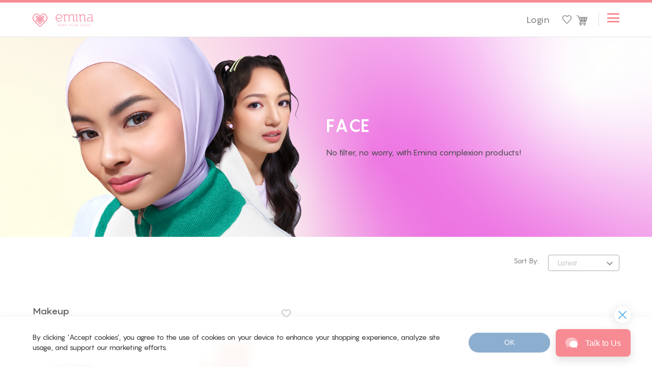

--- FILE ---
content_type: text/html; charset=UTF-8
request_url: https://www.eminacosmetics.com/list/face/concealer
body_size: 25992
content:
<!DOCTYPE html>
<html lang="en">
    <head>
        <meta charset="utf-8">
        <meta http-equiv="X-UA-Compatible" content="IE=edge,chrome=1">
        <meta name="viewport" content="width=device-width, initial-scale=1.0, minimum-scale=1.0, maximum-scale=1.0, user-scalable=no"/>

        <!--Style-->
<!--build:css css/styles.min.css-->

<link rel="stylesheet" href="https://www.eminacosmetics.com/css/styles.min.css">
<link rel="stylesheet" href="https://www.eminacosmetics.com/css/ribbon.css">
<!--endbuild-->

<!--js-->
<!--build:js js/main.min.js -->

<script type="text/javascript" src="https://www.eminacosmetics.com/js/main.min.js"></script>

<script src="https://cdn.jsdelivr.net/npm/sweetalert2@9"></script>
<script type='text/javascript' src='//platform-api.sharethis.com/js/sharethis.js#property=5cdcee3f7f177d00120fa31e&product=inline-share-buttons' async='async'></script>
<!--endbuild-->
        <script src="https://unpkg.com/aixp-js-sdk@1.0.5/dist/aixp-sdk-js.min.js"></script>
<script type="text/javascript">

    // staging dev or local
    const planeUrl = "https://paragon-p-backend.digitallab.id/402409b1-b4b6-4bae-b303-e186719710df/186f4126-13f6-4234-8d2f-2b4d4625f257";

    aixpTracker.ready(() => {
    //console.log("we are all set!!!");
    });

    aixpTracker.load("1lgCItJ0FN5qSusbvZVESHjEHLq", planeUrl, {
    configUrl: planeUrl
    });

    aixpTracker.page();

</script>
                <script defer src="https://eminacosmetics.api.useinsider.com/ins.js?id=10011122"></script>

        
<title>Emina Cosmetics Official Store</title>
<meta name="title" content="Emina Cosmetics Official Store">
<meta name="description" content="Buy your favorite beauty products here, where beauty is fun! Let’s shop, girls!">
<meta name="keywords" content="Emina Cosmetics Buy">
<meta name="url" content="https://www.eminacosmetics.com/list/face/concealer">
<meta name="image" content="https://www.eminacosmetics.com/cfind/source/images/emina.png">
<meta name="fb::app_id" content="">
<meta name="article:author" content="">

<meta name="og:type" content="website">
<meta name="og:title" content="Emina Cosmetics Official Store">
<meta name="og:keywords" content="Emina Cosmetics Buy">
<meta name="og:description" content="Buy your favorite beauty products here, where beauty is fun! Let’s shop, girls!">
<meta name="og:url" content="https://www.eminacosmetics.com/list/face/concealer">
<meta name="og:image" content="https://www.eminacosmetics.com/cfind/source/images/emina.png">
<meta name="og:author" content="">

<meta name="twitter:card" content="summary">
<meta name="twitter:title" content="Emina Cosmetics Official Store">
<meta name="twitter:description" content="Buy your favorite beauty products here, where beauty is fun! Let’s shop, girls!">
<meta name="twitter:twitter-id" content="">
<meta name="twitter:image" content="https://www.eminacosmetics.com/cfind/source/images/emina.png">
<!-- Google tag (gtag.js) -->

<script async src="https://www.googletagmanager.com/gtag/js?id=G-ZYVFMH7W99"></script>
<script>
  window.dataLayer = window.dataLayer || [];
  function gtag(){dataLayer.push(arguments);}
  gtag('js', new Date());

  gtag('config', 'G-ZYVFMH7W99');
</script>
<script type='application/ld+json'> 
{
  "@context": "http://www.schema.org",
  "@type": "product",
  "brand": "Emina Cosmetics",
  "name": Emina Cosmetics Official Store,
  "image": https://www.eminacosmetics.com/cfind/source/images/emina.png
  "description": Buy your favorite beauty products here, where beauty is fun! Let’s shop, girls!,
  "url": https://www.eminacosmetics.com/list/face/concealer
}
 </script>
<!--  Start of global snippet: Please do not remove
Place this snippet between the <head> and </head> tags on every page of your site. -->
<!-- Global site tag (gtag.js) - Google Marketing Platform -->
<script async src="https://www.googletagmanager.com/gtag/js?id=DC-9939060"></script>
<script>
  window.dataLayer = window.dataLayer || [];
  function gtag(){dataLayer.push(arguments);}
  gtag('js', new Date());

  gtag('config', 'DC-9939060');
</script>
<!-- End of global snippet: Please do not remove -->

<!-- Facebook Pixel Code -->
<script>
!function(f,b,e,v,n,t,s)
{if(f.fbq)return;n=f.fbq=function(){n.callMethod?
n.callMethod.apply(n,arguments):n.queue.push(arguments)};
if(!f._fbq)f._fbq=n;n.push=n;n.loaded=!0;n.version='2.0';
n.queue=[];t=b.createElement(e);t.async=!0;
t.src=v;s=b.getElementsByTagName(e)[0];
s.parentNode.insertBefore(t,s)}(window, document,'script',
'https://connect.facebook.net/en_US/fbevents.js');
fbq('init', '508089350075695');
fbq('track', 'PageView');
</script>
<noscript><img height="1" width="1" style="display:none"
src="https://www.facebook.com/tr?id=508089350075695&ev=PageView&noscript=1"
/></noscript>
<!-- End Facebook Pixel Code -->

<!-- Facebook Pixel Code -->
<script>
!function(f,b,e,v,n,t,s)
{if(f.fbq)return;n=f.fbq=function(){n.callMethod?
n.callMethod.apply(n,arguments):n.queue.push(arguments)};
if(!f._fbq)f._fbq=n;n.push=n;n.loaded=!0;n.version='2.0';
n.queue=[];t=b.createElement(e);t.async=!0;
t.src=v;s=b.getElementsByTagName(e)[0];
s.parentNode.insertBefore(t,s)}(window,document,'script',
'https://connect.facebook.net/en_US/fbevents.js');
fbq('init', '400896117660778'); 
fbq('track', 'PageView');
</script>
<noscript>
<img height="1" width="1" 
src="https://www.facebook.com/tr?id=400896117660778&ev=PageView
&noscript=1"/>
</noscript>
<!-- End Facebook Pixel Code -->

<!-- Google Tag Manager -->
<script>(function(w,d,s,l,i){w[l]=w[l]||[];w[l].push({'gtm.start':
new Date().getTime(),event:'gtm.js'});var f=d.getElementsByTagName(s)[0],
j=d.createElement(s),dl=l!='dataLayer'?'&l='+l:'';j.async=true;j.src=
'https://www.googletagmanager.com/gtm.js?id='+i+dl;f.parentNode.insertBefore(j,f);
})(window,document,'script','dataLayer','GTM-N499JDW');</script>
<!-- End Google Tag Manager -->
<link rel="icon" type="image/png" href="https://www.eminacosmetics.com/cfind/thumbs/thumb/images/content/thumb_32_32_contain_cover_w180_h180_apple-touch-icon.png" sizes="32x32">
<link rel="alternate" href="https://www.eminacosmetics.com/id" hreflang="id-id" />
<link rel="alternate" href="https://www.eminacosmetics.com" hreflang="x-default" />
<link rel="canonical" href="https://www.eminacosmetics.com/list/face/concealer" />

    </head>
    <body>
        <script>
    document.addEventListener('DOMContentLoaded', function() {
        var s,t; s = document.createElement('script'); s.type = 'text/javascript';
        s.src = 'https://s3-ap-southeast-1.amazonaws.com/qiscus-sdk/public/qismo/qismo-v4.js'; s.async = true;
        s.onload = s.onreadystatechange = function() { new Qismo('wer-ilo587j3dgjgzptd1', { 
                        options: { 
                            channel_id: 119603,
                            extra_fields: [],
                        }
                    }); }
        t = document.getElementsByTagName('script')[0]; t.parentNode.insertBefore(s, t);
    });
</script>

<!-- Google Tag Manager (noscript) -->
<noscript><iframe src="https://www.googletagmanager.com/ns.html?id=GTM-N499JDW"
height="0" width="0" style="display:none;visibility:hidden"></iframe></noscript>
<!-- End Google Tag Manager (noscript) -->

        <header >
    <div class="tg-head"></div>
    <div class="wrapper">
                <div class="logo">
            <a href="https://www.eminacosmetics.com">
                <img src="https://www.eminacosmetics.com/cfind/source/thumb/images/content/cover_w180_h40_emina.png" alt="">
            </a>
        </div>
        
        
        <div class="menu-mobile-block">
            <div class="overlay-mnmob"></div>
            <div class="burger"><span></span><span></span><span></span></div>
            <div class="wrap-mobile-mn">
                <div class="src">
                    <form action="https://www.eminacosmetics.com/search">
                        <input onkeypress="searching(event)" type="text" id="s" name="s" value="" required placeholder="Search here ... ">
                        <input type="submit" value=" ">
                    </form>
                </div>
                <div class="scrol-wrp">
                    <div class="user-mob">
                                                    <ul class="bfore-log">
                                <li><a href="https://www.eminacosmetics.com/member/login">Login</a></li>
                                <li><a href="https://www.eminacosmetics.com/member/register">SIGN UP</a></li>
                            </ul>
                                            </div>



                    

                    <ul class="menu">
                        <li class="dropdown">

            <a href="https://www.eminacosmetics.com/all/makeup">Makeup</a>

                        <div class="submenu">
                <div class="wrapper">
                    <div class="submenu-list list-3">
                                                                        <div class="submenu-column">
                            <ul>
                                                                    <li class="parent"><a href="https://www.eminacosmetics.com/all/makeup">All Makeup</a></li>
                                
                                <li  class="dropdown" >
                                                                            <a href="https://www.eminacosmetics.com/face">Face</a>
                                    
                                                                            <ul>
                                                                                                                                                                                                        <li><a href="https://www.eminacosmetics.com/list/face/loose-powder">Loose Powder</a></li>
                                                                                                                                                                                                                                                                                                            <li><a href="https://www.eminacosmetics.com/list/face/powder-complexion">Powder Complexion</a></li>
                                                                                                                                                                                                                                                                                                            <li><a href="https://www.eminacosmetics.com/list/face/liquid-complexion">Liquid Complexion</a></li>
                                                                                                                                                                                                                                                                                                            <li><a href="https://www.eminacosmetics.com/list/face/blush">Blush</a></li>
                                                                                                                                                                                                                                                                                                                                                                                                                                                                                                                                                                                                                                                                                                                                                                                                                                                                                                                                                                                                                                                                                                                                                                                                                                                                                                                                                                                                                                                                                                                                                                                                                                                                                                                                                                                                                                                                                                                                                                                                                                                                                                                                                                                                                                                                                                                                                                                                                                                                                                                                                                                                                                                                                                                                                                                                                                                                                                                                                                                                                                                                                                                                                                                                                                                                                                                                                                                                                                                                                                                                                                                                                                                                                                                                                                                                                                                        <li><a href="https://www.eminacosmetics.com/list/face/highlighter">Highlighter</a></li>
                                                                                                                                                                                                                                                                                                                                                                                                                                                                                                    <li><a href="https://www.eminacosmetics.com/list/face/concealer">Concealer</a></li>
                                                                                                                                                                                                                                                                                                                                                                                                                                                                                                                                                                                                                                                                                                                                                                                                                                                                                                                                                                                                                                                                                                                                                                                                                                                                                                                                                                                                                                                                                                                                                                                                                            </ul>
                                    
                                </li>


                            </ul>
                        </div>
                                                                        <div class="submenu-column">
                            <ul>
                                
                                <li  class="dropdown" >
                                                                            <a href="https://www.eminacosmetics.com/lips">Lips</a>
                                    
                                                                            <ul>
                                                                                                                                                                                                                                                                                                                                                                                                                                                                                                                                                                                        <li><a href="https://www.eminacosmetics.com/list/lips/lip-gloss">Lip Gloss</a></li>
                                                                                                                                                                                                                                                                                                            <li><a href="https://www.eminacosmetics.com/list/lips/lipstick">Lipstick</a></li>
                                                                                                                                                                                                                                                                                                            <li><a href="https://www.eminacosmetics.com/list/lips/liquid-lipstick">Liquid Lipstick</a></li>
                                                                                                                                                                                                                                                                                                            <li><a href="https://www.eminacosmetics.com/list/lips/liptint">Liptint</a></li>
                                                                                                                                                                                                                                                                                                                                                                                                                                                                                                                                                                                                                                                                                                                                                                                                                                                                                                                                                                                                                                                                                                                                                                                                                                                                                                                                                                                                                                                                                                                                                                                                                                                                                                                                                                                                                                                                                                                                                                                                                                                                                                                                                                                                                                                                                                                                                                                                                                                                                                                                                                                                                                                                                                                                                                                                                                                                                                                                                                                                                                                                                                                                                                                                                                                                                                                                                                                                                                                                                                                                                                                                                                                                                                                                                                                                                                                        <li><a href="https://www.eminacosmetics.com/list/lips/lip-matte">Lip Matte</a></li>
                                                                                                                                                                                                                                                                                                                                                                                                                                                                                                                                                                                                                                                                                            <li><a href="https://www.eminacosmetics.com/list/lips/lipcare-en">Lip Care</a></li>
                                                                                                                                                                                                                                                                                                                                                                                                                                                                                                                                                                                                                                                                                                                                                                                                                                                                                                                                                                                                                                                    </ul>
                                    
                                </li>


                            </ul>
                        </div>
                                                                        <div class="submenu-column">
                            <ul>
                                
                                <li  class="dropdown" >
                                                                            <a href="https://www.eminacosmetics.com/eyes">Eyes</a>
                                    
                                                                            <ul>
                                                                                                                                                                                                                                                                                                                                                                                                                                                                                                                                                                                                                                                                                                                                                                                                                                                                                                                                                                        <li><a href="https://www.eminacosmetics.com/list/eyes/eyeshadow">Eyeshadow</a></li>
                                                                                                                                                                                                                                                                                                            <li><a href="https://www.eminacosmetics.com/list/eyes/eyeliner">Eyeliner</a></li>
                                                                                                                                                                                                                                                                                                            <li><a href="https://www.eminacosmetics.com/list/eyes/eyebrow">Eyebrow</a></li>
                                                                                                                                                                                                                                                                                                            <li><a href="https://www.eminacosmetics.com/list/eyes/mascara">Mascara</a></li>
                                                                                                                                                                                                                                                                                                                                                                                                                                                                                                                                                                                                                                                                                                                                                                                                                                                                                                                                                                                                                                                                                                                                                                                                                                                                                                                                                                                                                                                                                                                                                                                                                                                                                                                                                                                                                                                                                                                                                                                                                                                                                                                                                                                                                                                                                                                                                                                                                                                                                                                                                                                                                                                                                                                                                                                                                                                                                                                                                                                                                                                                                                                                                                                                                                                                                                                                                                                                                                                                                                                                                                                                                                                                                                                                                                                                                                                                                                                                                                                                                                                                                                                                                                                                                                                                                                                                                                                                                                                                                                                                                                                                                                                                                                                                                                                        </ul>
                                    
                                </li>


                            </ul>
                        </div>
                                            </div>


                    <div class="img-list">
                        <div class="item-list">

                                                                                                                                        <div class="item">
                                            <figure>
                                                <img src="https://www.eminacosmetics.com/cfind/source/thumb/images/bar-thumb/cover_w230_h230_cover_w230_h230_poppin-05-4.jpg" alt="">
                                                <figcaption>
                                                    <h4>Emina Poppin’ Matte Lip Cream</h4>
                                                    <a href="/emina-poppin-matte-lip-cream-05-easy-peasy">Click Me</a>
                                                </figcaption>
                                            </figure>
                                        </div>
                                                                            <div class="item">
                                            <figure>
                                                <img src="https://www.eminacosmetics.com/cfind/source/thumb/images/bar-thumb/cover_w230_h230_cover_w230_h230_cover_w407_h407_resize-daily-matte_407x407.jpg" alt="">
                                                <figcaption>
                                                    <h4>Tampil Flawless dan #NoKilap</h4>
                                                    <a href="/tampil-flawless-dan-nokilapclub">Read More</a>
                                                </figcaption>
                                            </figure>
                                        </div>
                                                                            <div class="item">
                                            <figure>
                                                <img src="https://www.eminacosmetics.com/cfind/source/thumb/images/product/glossy-stain/glossy-stain-revamp/cover_w230_h230_dsc00158_03-ok-min.png" alt="">
                                                <figcaption>
                                                    <h4>Emina Glossy Stain is here</h4>
                                                    <a href="/-glossy-stain">Best Pick</a>
                                                </figcaption>
                                            </figure>
                                        </div>
                                                                                                                                                                                                                                                                                                                                                
                        </div>
                    </div>

                </div>
            </div>
            
        </li>
                            <li class="dropdown">

            <a href="https://www.eminacosmetics.com/all/skincare">Skincare</a>

                        <div class="submenu">
                <div class="wrapper">
                    <div class="submenu-list list-3">
                                                                        <div class="submenu-column">
                            <ul>
                                                                    <li class="parent"><a href="https://www.eminacosmetics.com/all/skincare">All Skincare</a></li>
                                
                                <li  class="dropdown" >
                                                                            <a href="https://www.eminacosmetics.com/cleanser">Cleanser</a>
                                    
                                                                            <ul>
                                                                                                                                                                                                                                                                                                                                                                                                                                                                                                                                                                                                                                                                                                                                                                                                                                                                                                                                                                                                                                                                                                                                                                                                                                                                                                                                                        <li><a href="https://www.eminacosmetics.com/list/cleanser/face-wash">Face Wash</a></li>
                                                                                                                                                                                                                                                                                                            <li><a href="https://www.eminacosmetics.com/list/cleanser/make-up-remover">Make Up Remover</a></li>
                                                                                                                                                                                                                                                                                                                                                                                                                                                                                                                                                                                                                                                                                                                                                                                                                                                                                                                                                                                                                                                                                                                                                                                                                                                                                                                                                                                                                                                                                                                                                                                                                                                                                                                                                                                                                                                                                                                                                                                                                                                                                                                                                                                                                                                                                                                                                                                                                                                                                                                                                                                                                                                                                                                                                                                                                                                                                                                                                                                                                                                                                                                                                                                                                                                                                                                                                                                                                                                                                                                                                                                                                                                                                                                                                                                                                                                                                                                                                                                                                                                                                                                                                                                                                                                                                                                                                                                                                                                                                                                                                                                                </ul>
                                    
                                </li>


                            </ul>
                        </div>
                                                                        <div class="submenu-column">
                            <ul>
                                
                                <li  class="dropdown" >
                                                                            <a href="https://www.eminacosmetics.com/moisturizer">Moisturizer</a>
                                    
                                                                            <ul>
                                                                                                                                                                                                                                                                                                                                                                                                                                                                                                                                                                                                                                                                                                                                                                                                                                                                                                                                                                                                                                                                                                                                                                                                                                                                                                                                                                                                                                                                                                                                                <li><a href="https://www.eminacosmetics.com/list/moisturizer/suncare">Suncare</a></li>
                                                                                                                                                                                                                                                                                                            <li><a href="https://www.eminacosmetics.com/list/moisturizer/moisturizer">Moisturizer</a></li>
                                                                                                                                                                                                                                                                                                                                                                                                                                                                                                                                                                                                                                                                                                                                                                                                                                                                                                                                                                                                                                                                                                                                                                                                                                                                                                                                                                                                                                                                                                                                                                                                                                                                                                                                                                                                                                                                                                                                                                                                                                                                                                                                                                                                                                                                                                                                                                                                                                                                                                                                                                                                                                                                                                                                                                                                                                                                                                                                                                                                                                                                                                                                                                                                                                                                                                                                                                                                                                                                                                                                                                                                                                                                                                                                                                                                                                                                                                                                                                                                                                                                                                                                                                                                                                                                                                                                                                                                        </ul>
                                    
                                </li>


                            </ul>
                        </div>
                                                                        <div class="submenu-column">
                            <ul>
                                
                                <li  class="dropdown" >
                                                                            <a href="https://www.eminacosmetics.com/toner">Toner</a>
                                    
                                                                            <ul>
                                                                                                                                                                                                                                                                                                                                                                                                                                                                                                                                                                                                                                                                                                                                                                                                                                                                                                                                                                                                                                                                                                                                                                                                                                                                                                                                                                                                                                                                                                                                                                                                                                                                                                                                        <li><a href="https://www.eminacosmetics.com/list/toner/toner">Toner</a></li>
                                                                                                                                                                                                                                                                                                                                                                                                                                                                                                                                                                                                                                                                                                                                                                                                                                                                                                                                                                                                                                                                                                                                                                                                                                                                                                                                                                                                                                                                                                                                                                                                                                                                                                                                                                                                                                                                                                                                                                                                                                                                                                                                                                                                                                                                                                                                                                                                                                                                                                                                                                                                                                                                                                                                                                                                                                                                                                                                                                                                                                                                                                                                                                                                                                                                                                                                                                                                                                                                                                                                                                                                                                                                                                                                                                                                                                                                                                                                                                                                                                                                                                                                                                                                                                                                                                            </ul>
                                    
                                </li>


                            </ul>
                        </div>
                                                                        <div class="submenu-column">
                            <ul>
                                
                                <li  class="dropdown" >
                                                                            <a href="https://www.eminacosmetics.com/serum">Serum</a>
                                    
                                                                            <ul>
                                                                                                                                                                                                                                                                                                                                                                                                                                                                                                                                                                                                                                                                                                                                                                                                                                                                                                                                                                                                                                                                                                                                                                                                                                                                                                                                                                                                                                                                                                                                                                                                                                                                                                                                                                                                                                    <li><a href="https://www.eminacosmetics.com/list/serum/spot-gel">Spot Gel</a></li>
                                                                                                                                                                                                                                                                                                                                                                                                                                                                                                                                                                                                                                                                                                                                                                                                                                                                                                                                                                                                                                                                                                                                                                                                                                                                                                                                                                                                                                                                                                                                                                                                                                                                                                                                                                                                                                                                                                                                                                                                                                                                                                                                                                                                                                                                                                                                                                                                                                                                                                                                                                                                            <li><a href="https://www.eminacosmetics.com/list/serum/serum">Serum</a></li>
                                                                                                                                                                                                                                                                                                                                                                                                                                                                                                                                                                                                                                                                                                                                                                                                                                                                                                                                                                                                                                                                                                                                                                                                                                                                                                                                                                                                                                                                                                                                                                                                                                                                                                                                                                                                                    </ul>
                                    
                                </li>


                            </ul>
                        </div>
                                                                        <div class="submenu-column">
                            <ul>
                                
                                <li  class="dropdown" >
                                                                            <a href="https://www.eminacosmetics.com/mask">Mask</a>
                                    
                                                                            <ul>
                                                                                                                                                                                                                                                                                                                                                                                                                                                                                                                                                                                                                                                                                                                                                                                                                                                                                                                                                                                                                                                                                                                                                                                                                                                                                                                                                                                                                                                                                                                                                                                                                                                                                                                                                                                                                                                                                                                                <li><a href="https://www.eminacosmetics.com/list/mask/sheet-mask">Sheet Mask</a></li>
                                                                                                                                                                                                                                                                                                                                                                                                        <li><a href="https://www.eminacosmetics.com/list/mask/face-mask">Face Mask</a></li>
                                                                                                                                                                                                                                                                                                                                                                                                                                                                                                                                                                                                                                                                                                                                                                                                                                                                                                                                                                                                                                                                                                                                                                                                                                                                                                                                                                                                                                                                                                                                                                                                                                                                                                                                                                                                                                                                                                                                                                                                                                                                                                                                                                                                                                                                                                                                                                                                                                                                                                                                                                                                                                                                                                                                                                                                                                                                                                                                                                                                                                                                                                                                                                                                                                                                                                                                                                                                                                                                                                                                                                                                                                                                                                                                                                                                                                                                                                                            </ul>
                                    
                                </li>


                            </ul>
                        </div>
                                                                        <div class="submenu-column">
                            <ul>
                                
                                <li  class="dropdown" >
                                                                            <a href="https://www.eminacosmetics.com/sunscreen">Sunscreen</a>
                                    
                                                                            <ul>
                                                                                                                                                                                                                                                                                                                                                                                                                                                                                                                                                                                                                                                                                                                                                                                                                                                                                                                                                                                                                                                                                                                                                                                                                                                                                                                                                                                                                                                                                                                                                                                                                                                                                                                                                                                                                                                                                                                                                                                                                                                                                                                                                                                                                                                                                                                                                                                                                                                                                                                                                                                                                                                                                                                                                                                                                                                                                                                                                                                                                                                                                                                                                                                                                                                                                                                                                                                                                                                                                                                                                                                                                                                                                                                                                                                                                                                                                                                                                                                                                                                                                                                                                                                                                                                                                                                                                                                                                                                                                                                                                                                                                                                                                                                                                                                                                                                                                                                                                                                                                                                                                                                                                                                                                                                                                                                                                                                                                                                                                                                                                                                                                                                                                                                                                                <li><a href="https://www.eminacosmetics.com/list/sunscreen/spf-50">SPF 50</a></li>
                                                                                                                                                                                                                                                                                                            <li><a href="https://www.eminacosmetics.com/list/sunscreen/spf-35">SPF 35</a></li>
                                                                                                                                                                                        </ul>
                                    
                                </li>


                            </ul>
                        </div>
                                            </div>


                    <div class="img-list">
                        <div class="item-list">

                                                                                                                                                                                                    <div class="item">
                                            <figure>
                                                <img src="https://www.eminacosmetics.com/cfind/source/thumb/images/bar-thumb/cover_w230_h230_cover_w230_h230_sunprot.png" alt="">
                                                <figcaption>
                                                    <h4>Skin Buddy Sun Protection</h4>
                                                    <a href="/skin-buddy-sun-protection-spf-30-pa">Click Me</a>
                                                </figcaption>
                                            </figure>
                                        </div>
                                                                            <div class="item">
                                            <figure>
                                                <img src="https://www.eminacosmetics.com/cfind/source/thumb/images/emina-banner/cover_w230_h230_img_9229-2-min.jpg" alt="">
                                                <figcaption>
                                                    <h4>Cek Ingredients Oxybiome</h4>
                                                    <a href="https://www.eminacosmetics.com/cek-ingredients-skincare-oxybiome-di-emina-bright-stuff-series-baru-yukk">Read More</a>
                                                </figcaption>
                                            </figure>
                                        </div>
                                                                            <div class="item">
                                            <figure>
                                                <img src="https://www.eminacosmetics.com/cfind/source/thumb/images/product/toner/bright-stuff/cover_w230_h230_emina-face-serum-30-ml-new-.png" alt="">
                                                <figcaption>
                                                    <h4>Bright Stuff</h4>
                                                    <a href="https://www.eminacosmetics.com/bright-stuff-serum-30ml-">Best Pick</a>
                                                </figcaption>
                                            </figure>
                                        </div>
                                                                                                                                                                                                                                                                                    
                        </div>
                    </div>

                </div>
            </div>
            
        </li>
                            <li class="dropdown">

            <a href="https://www.eminacosmetics.com/all/beauty-101">Beauty 101</a>

                        <div class="submenu">
                <div class="wrapper">
                    <div class="submenu-list list-3">
                                                                        <div class="submenu-column">
                            <ul>
                                                                    <li class="parent"><a href="https://www.eminacosmetics.com/all/beauty-101">All Beauty 101</a></li>
                                
                                <li  class="dropdown" >
                                                                            <a href="https://www.eminacosmetics.com">Makeup 101</a>
                                    
                                                                            <ul>
                                                                                            <li><a href="https://www.eminacosmetics.com/beauty-feed">Beauty Feed</a></li>
                                                                                    </ul>
                                    
                                </li>


                            </ul>
                        </div>
                                                                        <div class="submenu-column">
                            <ul>
                                
                                <li  class="dropdown" >
                                                                            <a href="https://www.eminacosmetics.com">Skin 101</a>
                                    
                                                                            <ul>
                                                                                            <li><a href="https://www.eminacosmetics.com/skin-feed-normal-en">Skin Feeds</a></li>
                                                                                            <li><a href="https://www.eminacosmetics.com/skinpedia">Skinpedia</a></li>
                                                                                            <li><a href="https://www.eminacosmetics.com/about-skin">Skin Guide</a></li>
                                                                                            <li><a href="https://www.eminacosmetics.com/natura-pal">Natura Pal</a></li>
                                                                                            <li><a href="https://www.eminacosmetics.com/ms-pimple/">Ms Pimple</a></li>
                                                                                    </ul>
                                    
                                </li>


                            </ul>
                        </div>
                                            </div>


                    <div class="img-list">
                        <div class="item-list">

                                                                                                                                                                                                                                                                                                                            <div class="item">
                                            <figure>
                                                <img src="https://www.eminacosmetics.com/cfind/source/thumb/images/bar-thumb/cover_w230_h230_cover_w230_h230_cover_w407_h407_resize-1-407x407.jpg" alt="">
                                                <figcaption>
                                                    <h4>Ekspresikan Diri dengan Warna-</h4>
                                                    <a href="/warna-warni-seru-emina-poppin-matte">Read More</a>
                                                </figcaption>
                                            </figure>
                                        </div>
                                                                            <div class="item">
                                            <figure>
                                                <img src="https://www.eminacosmetics.com/cfind/source/thumb/images/bar-thumb/cover_w230_h230_cover_w230_h230_cover_w407_h407_rekomendasi-dan-tips-skincare-12-tahun-yang-aman-untuk-kulit-pemula3.jpg" alt="">
                                                <figcaption>
                                                    <h4>Rekomendasi Skincare 12 Tahun</h4>
                                                    <a href="/skincare-12-tahun-yang-aman-untuk-kulit-pemula">Read More</a>
                                                </figcaption>
                                            </figure>
                                        </div>
                                                                            <div class="item">
                                            <figure>
                                                <img src="https://www.eminacosmetics.com/cfind/source/thumb/images/bar-thumb/cover_w230_h230_cover_w230_h230_cover_w407_h407_spfbestie-407x407.jpg" alt="">
                                                <figcaption>
                                                    <h4>Rutin Pakai Sunscreen, Yuk</h4>
                                                    <a href="/rutin-pakai-sunscreen">Read More</a>
                                                </figcaption>
                                            </figure>
                                        </div>
                                                                                                                                                            
                        </div>
                    </div>

                </div>
            </div>
            
        </li>
                    <li>
            <a href="https://www.eminacosmetics.com/all-promo">Promo</a>
        </li>
                    <li>
            <a href="https://www.eminacosmetics.com/skin-analyzer-instore">Skin Analyzer</a>
        </li>
        </ul>

                    <div class="lang">
                                                    <a href="https://www.eminacosmetics.com/list/face/concealer" class="active">English</a>
                                                    <a href="https://www.eminacosmetics.com/id/list/face/concealer" class="">Indonesia</a>
                                            </div>
                </div>
            </div>
        </div>
        


        
        <div class="rh-header">

            <ul class="menu">
                        <li class="dropdown">
                            <a href="https://www.eminacosmetics.com/all/makeup" >Makeup</a>
                                    <div class="submenu">
                <div class="wrapper">
                    <div class="submenu-list list-3">
                                                
                        <div class="submenu-column">
                            <ul>
                                                                                                            <li class="parent"><a href="https://www.eminacosmetics.com/all/makeup">All Makeup</a></li>
                                                                    
                                <li  class="dropdown" >
                                                                            <a href="https://www.eminacosmetics.com/face">Face</a>
                                    
                                                                            <ul>
                                                                                                                                                                                                                                                                                                                                                                                    <li><a href="https://www.eminacosmetics.com/list/face/loose-powder">Loose Powder</a></li>
                                                                                                                                                                                                                                                                                                                                                                                                                                                                                                                                                                                                            <li><a href="https://www.eminacosmetics.com/list/face/powder-complexion">Powder Complexion</a></li>
                                                                                                                                                                                                                                                                                                                                                                                                                                                                                                                                                                                                            <li><a href="https://www.eminacosmetics.com/list/face/liquid-complexion">Liquid Complexion</a></li>
                                                                                                                                                                                                                                                                                                                                                                                                                                                                                                                                                                                                            <li><a href="https://www.eminacosmetics.com/list/face/blush">Blush</a></li>
                                                                                                                                                                                                                                                                                                                                                                                                                                                                                                                                                                                                                                                                                                                                                                                                                                                                                                                                                                                                                                                                                                                                                                                                                                                                                                                                                                                                                                                                                                                                                                                                                                                                                                                                                                                                                                                                                                                                                                                                                                                                                                                                                                                                                                                                                                                                                                                                                                                                                                                                                                                                                                                                                                                                                                                                                                                                                                                                                                                                                                                                                                                                                                                                                                                                                                                                                                                                                                                                                                                                                                                                                                                                                                                                                                                                                                                                                                                                                                                                                                                                                                                                                        <li><a href="https://www.eminacosmetics.com/list/face/highlighter">Highlighter</a></li>
                                                                                                                                                                                                                                                                                                                                                                                                                                                                                                                                                                                                                                                                                                                                                                                                    <li><a href="https://www.eminacosmetics.com/list/face/concealer">Concealer</a></li>
                                                                                                                                                                                                                                                                                                                                                                                                                                                                                                                                                                                                                                                                                                                                                                                                                                                                                                                                                                                                                                                                                                                                                                                                                                                                                                                                                                                                                                                                                                                                                                                                                                                                                                                                                </ul>
                                    
                                </li>

                            </ul>
                        </div>
                                                
                        <div class="submenu-column">
                            <ul>
                                
                                <li  class="dropdown" >
                                                                            <a href="https://www.eminacosmetics.com/lips">Lips</a>
                                    
                                                                            <ul>
                                                                                                                                                                                                                                                                                                                                                                                                                                                                                                                                                                                                                                                                                                                                                                    <li><a href="https://www.eminacosmetics.com/list/lips/lip-gloss">Lip Gloss</a></li>
                                                                                                                                                                                                                                                                                                                                                                                                                                                                                                                                                                                                            <li><a href="https://www.eminacosmetics.com/list/lips/lipstick">Lipstick</a></li>
                                                                                                                                                                                                                                                                                                                                                                                                                                                                                                                                                                                                            <li><a href="https://www.eminacosmetics.com/list/lips/liquid-lipstick">Liquid Lipstick</a></li>
                                                                                                                                                                                                                                                                                                                                                                                                                                                                                                                                                                                                            <li><a href="https://www.eminacosmetics.com/list/lips/liptint">Liptint</a></li>
                                                                                                                                                                                                                                                                                                                                                                                                                                                                                                                                                                                                                                                                                                                                                                                                                                                                                                                                                                                                                                                                                                                                                                                                                                                                                                                                                                                                                                                                                                                                                                                                                                                                                                                                                                                                                                                                                                                                                                                                                                                                                                                                                                                                                                                                                                                                                                                                                                                                                                                                                                                                                                                                                                                                                                                                                                                                                                                                                                                                                                                                                                                                                                                                                                                                                                                                                                                                                                                                                                                                                                                                                                                                                                                                                                                                                                                                                                                                                                                                                                                                                                                                                        <li><a href="https://www.eminacosmetics.com/list/lips/lip-matte">Lip Matte</a></li>
                                                                                                                                                                                                                                                                                                                                                                                                                                                                                                                                                                                                                                                                                                                                                                                                                                                                                                                                                                                        <li class="dropdown">
                                                                <a href="https://www.eminacosmetics.com/list/lips/lipcare-en">Lip Care</a>
                                                                <ul>
                                                                                                                                                                                                                        <li><a href="https://www.eminacosmetics.com/item/lips/lipcare-en/lip-balm">Lip Balm</a></li>
                                                                                                                                                                                                                                                                                                <li><a href="https://www.eminacosmetics.com/item/lips/lipcare-en/lip-mask">Lip Mask</a></li>
                                                                                                                                                                                                                                                                                                <li><a href="https://www.eminacosmetics.com/item/lips/lipcare-en/lip-serum">Lip Serum</a></li>
                                                                                                                                                                                                            </ul>
                                                            </li>
                                                                                                                                                                                                                                                                                                                                                                                                                                                                                                                                                                                                                                                                                                                                                                                                                                                                                                                                                                                                                                                                                                                                                                        </ul>
                                    
                                </li>

                            </ul>
                        </div>
                                                
                        <div class="submenu-column">
                            <ul>
                                
                                <li  class="dropdown" >
                                                                            <a href="https://www.eminacosmetics.com/eyes">Eyes</a>
                                    
                                                                            <ul>
                                                                                                                                                                                                                                                                                                                                                                                                                                                                                                                                                                                                                                                                                                                                                                                                                                                                                                                                                                                                                                                                                                                                                    <li><a href="https://www.eminacosmetics.com/list/eyes/eyeshadow">Eyeshadow</a></li>
                                                                                                                                                                                                                                                                                                                                                                                                                                                                                                                                                                                                            <li><a href="https://www.eminacosmetics.com/list/eyes/eyeliner">Eyeliner</a></li>
                                                                                                                                                                                                                                                                                                                                                                                                                                                                                                                                                                                                            <li><a href="https://www.eminacosmetics.com/list/eyes/eyebrow">Eyebrow</a></li>
                                                                                                                                                                                                                                                                                                                                                                                                                                                                                                                                                                                                            <li><a href="https://www.eminacosmetics.com/list/eyes/mascara">Mascara</a></li>
                                                                                                                                                                                                                                                                                                                                                                                                                                                                                                                                                                                                                                                                                                                                                                                                                                                                                                                                                                                                                                                                                                                                                                                                                                                                                                                                                                                                                                                                                                                                                                                                                                                                                                                                                                                                                                                                                                                                                                                                                                                                                                                                                                                                                                                                                                                                                                                                                                                                                                                                                                                                                                                                                                                                                                                                                                                                                                                                                                                                                                                                                                                                                                                                                                                                                                                                                                                                                                                                                                                                                                                                                                                                                                                                                                                                                                                                                                                                                                                                                                                                                                                                                                                                                                                                                                                                                                                                                                                                                                                                                                                                                                                                                                                                                                                                                                                                                                            </ul>
                                    
                                </li>

                            </ul>
                        </div>
                                            </div>


                    <div class="img-list">
                        <div class="item-list">

                                                                                                                                        <div class="item">
                                            <figure>
                                                <img src="https://www.eminacosmetics.com/cfind/source/thumb/images/bar-thumb/cover_w230_h230_cover_w230_h230_poppin-05-4.jpg" alt="">
                                                <figcaption>
                                                    <h4>Emina Poppin’ Matte Lip Cream</h4>
                                                    <a href="/emina-poppin-matte-lip-cream-05-easy-peasy">Click Me</a>
                                                </figcaption>
                                            </figure>
                                        </div>
                                                                            <div class="item">
                                            <figure>
                                                <img src="https://www.eminacosmetics.com/cfind/source/thumb/images/bar-thumb/cover_w230_h230_cover_w230_h230_cover_w407_h407_resize-daily-matte_407x407.jpg" alt="">
                                                <figcaption>
                                                    <h4>Tampil Flawless dan #NoKilap</h4>
                                                    <a href="/tampil-flawless-dan-nokilapclub">Read More</a>
                                                </figcaption>
                                            </figure>
                                        </div>
                                                                            <div class="item">
                                            <figure>
                                                <img src="https://www.eminacosmetics.com/cfind/source/thumb/images/product/glossy-stain/glossy-stain-revamp/cover_w230_h230_dsc00158_03-ok-min.png" alt="">
                                                <figcaption>
                                                    <h4>Emina Glossy Stain is here</h4>
                                                    <a href="/-glossy-stain">Best Pick</a>
                                                </figcaption>
                                            </figure>
                                        </div>
                                                                                                                                                                                                                                                                                                                                                
                        </div>
                    </div>

                </div>
            </div>
            
        </li>
                            <li class="dropdown">
                            <a href="https://www.eminacosmetics.com/all/skincare"                     style="color:"
                    >Skincare</a>
                                    <div class="submenu">
                <div class="wrapper">
                    <div class="submenu-list list-6">
                                                
                        <div class="submenu-column">
                            <ul>
                                                                                                            <li class="parent"><a href="https://www.eminacosmetics.com/all/skincare">All Skincare</a></li>
                                                                    
                                <li  class="dropdown" >
                                                                            <a href="https://www.eminacosmetics.com/cleanser">Cleanser</a>
                                    
                                                                            <ul>
                                                                                                                                                                                                                                                                                                                                                                                                                                                                                                                                                                                                                                                                                                                                                                                                                                                                                                                                                                                                                                                                                                                                                                                                                                                                                                                                                                                                                                                                                                                                    <li><a href="https://www.eminacosmetics.com/list/cleanser/face-wash">Face Wash</a></li>
                                                                                                                                                                                                                                                                                                                                                                                                                                                                                                                                                                                                            <li><a href="https://www.eminacosmetics.com/list/cleanser/make-up-remover">Make Up Remover</a></li>
                                                                                                                                                                                                                                                                                                                                                                                                                                                                                                                                                                                                                                                                                                                                                                                                                                                                                                                                                                                                                                                                                                                                                                                                                                                                                                                                                                                                                                                                                                                                                                                                                                                                                                                                                                                                                                                                                                                                                                                                                                                                                                                                                                                                                                                                                                                                                                                                                                                                                                                                                                                                                                                                                                                                                                                                                                                                                                                                                                                                                                                                                                                                                                                                                                                                                                                                                                                                                                                                                                                                                                                                                                                                                                                                                                                                                                                                                                                                                                                                                                                                                                                                                                                                                                                                                                                                                                                                                                                                                                                                                                                                                                                                                                                    </ul>
                                    
                                </li>

                            </ul>
                        </div>
                                                
                        <div class="submenu-column">
                            <ul>
                                
                                <li  class="dropdown" >
                                                                            <a href="https://www.eminacosmetics.com/moisturizer">Moisturizer</a>
                                    
                                                                            <ul>
                                                                                                                                                                                                                                                                                                                                                                                                                                                                                                                                                                                                                                                                                                                                                                                                                                                                                                                                                                                                                                                                                                                                                                                                                                                                                                                                                                                                                                                                                                                                                                                                                                                                                                                                                                                                                                                                                                                                                                                                                                                                                                                                                                                                            <li><a href="https://www.eminacosmetics.com/list/moisturizer/moisturizer">Moisturizer</a></li>
                                                                                                                                                                                                                                                                                                                                                                                                                                                                                                                                                                                                                                                                                                                                                                                                                                                                                                                                                                                                                                                                                                                                                                                                                                                                                                                                                                                                                                                                                                                                                                                                                                                                                                                                                                                                                                                                                                                                                                                                                                                                                                                                                                                                                                                                                                                                                                                                                                                                                                                                                                                                                                                                                                                                                                                                                                                                                                                                                                                                                                                                                                                                                                                                                                                                                                                                                                                                                                                                                                                                                                                                                                                                                                                                                                                                                                                                                                                                                                                                                                                                                                                                                                                                                                                                                                                                                                                                                                                                                                                            </ul>
                                    
                                </li>

                            </ul>
                        </div>
                                                
                        <div class="submenu-column">
                            <ul>
                                
                                <li  class="dropdown" >
                                                                            <a href="https://www.eminacosmetics.com/toner">Toner</a>
                                    
                                                                            <ul>
                                                                                                                                                                                                                                                                                                                                                                                                                                                                                                                                                                                                                                                                                                                                                                                                                                                                                                                                                                                                                                                                                                                                                                                                                                                                                                                                                                                                                                                                                                                                                                                                                                                                                                                                                                                                                                                                                                                    <li><a href="https://www.eminacosmetics.com/list/toner/toner">Toner</a></li>
                                                                                                                                                                                                                                                                                                                                                                                                                                                                                                                                                                                                                                                                                                                                                                                                                                                                                                                                                                                                                                                                                                                                                                                                                                                                                                                                                                                                                                                                                                                                                                                                                                                                                                                                                                                                                                                                                                                                                                                                                                                                                                                                                                                                                                                                                                                                                                                                                                                                                                                                                                                                                                                                                                                                                                                                                                                                                                                                                                                                                                                                                                                                                                                                                                                                                                                                                                                                                                                                                                                                                                                                                                                                                                                                                                                                                                                                                                                                                                                                                                                                                                                                                                                                                                                                                                                                                                                                                                </ul>
                                    
                                </li>

                            </ul>
                        </div>
                                                
                        <div class="submenu-column">
                            <ul>
                                
                                <li  class="dropdown" >
                                                                            <a href="https://www.eminacosmetics.com/serum">Serum</a>
                                    
                                                                            <ul>
                                                                                                                                                                                                                                                                                                                                                                                                                                                                                                                                                                                                                                                                                                                                                                                                                                                                                                                                                                                                                                                                                                                                                                                                                                                                                                                                                                                                                                                                                                                                                                                                                                                                                                                                                                                                                                                                                                                                                                                                                <li><a href="https://www.eminacosmetics.com/list/serum/spot-gel">Spot Gel</a></li>
                                                                                                                                                                                                                                                                                                                                                                                                                                                                                                                                                                                                                                                                                                                                                                                                                                                                                                                                                                                                                                                                                                                                                                                                                                                                                                                                                                                                                                                                                                                                                                                                                                                                                                                                                                                                                                                                                                                                                                                                                                                                                                                                                                                                                                                                                                                                                                                                                                                                                                                                                                                                                                                                                                                                                                                                                                                                                                            <li><a href="https://www.eminacosmetics.com/list/serum/serum">Serum</a></li>
                                                                                                                                                                                                                                                                                                                                                                                                                                                                                                                                                                                                                                                                                                                                                                                                                                                                                                                                                                                                                                                                                                                                                                                                                                                                                                                                                                                                                                                                                                                                                                                                                                                                                                                                                                                                                                                                                                                                        </ul>
                                    
                                </li>

                            </ul>
                        </div>
                                                
                        <div class="submenu-column">
                            <ul>
                                
                                <li  class="dropdown" >
                                                                            <a href="https://www.eminacosmetics.com/mask">Mask</a>
                                    
                                                                            <ul>
                                                                                                                                                                                                                                                                                                                                                                                                                                                                                                                                                                                                                                                                                                                                                                                                                                                                                                                                                                                                                                                                                                                                                                                                                                                                                                                                                                                                                                                                                                                                                                                                                                                                                                                                                                                                                                                                                                                                                                                                                                                                                                            <li><a href="https://www.eminacosmetics.com/list/mask/sheet-mask">Sheet Mask</a></li>
                                                                                                                                                                                                                                                                                                                                                                                                                                                                                                                                                                                                                                                                                                        <li><a href="https://www.eminacosmetics.com/list/mask/face-mask">Face Mask</a></li>
                                                                                                                                                                                                                                                                                                                                                                                                                                                                                                                                                                                                                                                                                                                                                                                                                                                                                                                                                                                                                                                                                                                                                                                                                                                                                                                                                                                                                                                                                                                                                                                                                                                                                                                                                                                                                                                                                                                                                                                                                                                                                                                                                                                                                                                                                                                                                                                                                                                                                                                                                                                                                                                                                                                                                                                                                                                                                                                                                                                                                                                                                                                                                                                                                                                                                                                                                                                                                                                                                                                                                                                                                                                                                                                                                                                                                                                                                                                                                                                                                                                </ul>
                                    
                                </li>

                            </ul>
                        </div>
                                                
                        <div class="submenu-column">
                            <ul>
                                
                                <li  class="dropdown" >
                                                                            <a href="https://www.eminacosmetics.com/sunscreen">Sunscreen</a>
                                    
                                                                            <ul>
                                                                                                                                                                                                                                                                                                                                                                                                                                                                                                                                                                                                                                                                                                                                                                                                                                                                                                                                                                                                                                                                                                                                                                                                                                                                                                                                                                                                                                                                                                                                                                                                                                                                                                                                                                                                                                                                                                                                                                                                                                                                                                                                                                                                                                                                                                                                                                                                                                                                                                                                                                                                                                                                                                                                                                                                                                                                                                                                                                                                                                                                                                                                                                                                                                                                                                                                                                                                                                                                                                                                                                                                                                                                                                                                                                                                                                                                                                                                                                                                                                                                                                                                                                                                                                                                                                                                                                                                                                                                                                                                                                                                                                                                                                                                                                                                                                                                                                                                                                                                                                                                                                                                                                                                                                                                                                                                                                                                                                                                                                                                                                                                                                                                                                                                                                                                                                                                                                                                            <li><a href="https://www.eminacosmetics.com/list/sunscreen/spf-50">SPF 50</a></li>
                                                                                                                                                                                                                                                                                                                                                                                                                                                                                                                                                                                                            <li><a href="https://www.eminacosmetics.com/list/sunscreen/spf-35">SPF 35</a></li>
                                                                                                                                                                                                                                                                                                            </ul>
                                    
                                </li>

                            </ul>
                        </div>
                                            </div>


                    <div class="img-list">
                        <div class="item-list">

                                                                                                                                                                                                    <div class="item">
                                            <figure>
                                                <img src="https://www.eminacosmetics.com/cfind/source/thumb/images/bar-thumb/cover_w230_h230_cover_w230_h230_sunprot.png" alt="">
                                                <figcaption>
                                                    <h4>Skin Buddy Sun Protection</h4>
                                                    <a href="/skin-buddy-sun-protection-spf-30-pa">Click Me</a>
                                                </figcaption>
                                            </figure>
                                        </div>
                                                                            <div class="item">
                                            <figure>
                                                <img src="https://www.eminacosmetics.com/cfind/source/thumb/images/emina-banner/cover_w230_h230_img_9229-2-min.jpg" alt="">
                                                <figcaption>
                                                    <h4>Cek Ingredients Oxybiome</h4>
                                                    <a href="https://www.eminacosmetics.com/cek-ingredients-skincare-oxybiome-di-emina-bright-stuff-series-baru-yukk">Read More</a>
                                                </figcaption>
                                            </figure>
                                        </div>
                                                                            <div class="item">
                                            <figure>
                                                <img src="https://www.eminacosmetics.com/cfind/source/thumb/images/product/toner/bright-stuff/cover_w230_h230_emina-face-serum-30-ml-new-.png" alt="">
                                                <figcaption>
                                                    <h4>Bright Stuff</h4>
                                                    <a href="https://www.eminacosmetics.com/bright-stuff-serum-30ml-">Best Pick</a>
                                                </figcaption>
                                            </figure>
                                        </div>
                                                                                                                                                                                                                                                                                    
                        </div>
                    </div>

                </div>
            </div>
            
        </li>
                            <li class="dropdown">
                            <a href="https://www.eminacosmetics.com/all/beauty-101" >Beauty 101</a>
                                    <div class="submenu">
                <div class="wrapper">
                    <div class="submenu-list list-2">
                                                
                        <div class="submenu-column">
                            <ul>
                                                                                                            <li class="parent"><a href="https://www.eminacosmetics.com/all/beauty-101">All Beauty 101</a></li>
                                                                    
                                <li  class="dropdown" >
                                                                            <a href="https://www.eminacosmetics.com">Makeup 101</a>
                                    
                                                                            <ul>
                                                                                                                                                                                                                                                        <li><a href="javascript:void(0)" onclick="beautyFeed('https://www.eminacosmetics.com/beauty-feed','','')">Beauty Feed</a></li>
                                                                                                                                                                                        </ul>
                                    
                                </li>

                            </ul>
                        </div>
                                                
                        <div class="submenu-column">
                            <ul>
                                
                                <li  class="dropdown" >
                                                                            <a href="https://www.eminacosmetics.com">Skin 101</a>
                                    
                                                                            <ul>
                                                                                                                                                                                                <li class="dropdown">
                                                        <a href="https://www.eminacosmetics.com/skin-feed-normal-en">Skin Feeds</a>
                                                        <ul>
                                                                                                                            <li><a href="https://www.eminacosmetics.com/skin-feed-normal-en">Normal</a></li>
                                                                                                                            <li><a href="https://www.eminacosmetics.com/skin-feed-dry-en">Dry</a></li>
                                                                                                                            <li><a href="https://www.eminacosmetics.com/skin-feed-oily-en">Oily</a></li>
                                                                                                                            <li><a href="https://www.eminacosmetics.com/skin-feed-combination-en">Combination</a></li>
                                                                                                                    </ul>
                                                    </li>
                                                                                                                                                                                                                                                                                                        <li><a href="https://www.eminacosmetics.com/skinpedia">Skinpedia</a></li>
                                                                                                                                                                                                                                                                                                    <li class="dropdown">
                                                        <a href="https://www.eminacosmetics.com/about-skin">Skin Guide</a>
                                                        <ul>
                                                                                                                            <li><a href="https://www.eminacosmetics.com/about-skin">About Skin</a></li>
                                                                                                                            <li><a href="https://www.eminacosmetics.com/skin-type">Skin Type</a></li>
                                                                                                                    </ul>
                                                    </li>
                                                                                                                                                                                                                                                                                                        <li><a href="https://www.eminacosmetics.com/natura-pal">Natura Pal</a></li>
                                                                                                                                                                                                                                                                                                                                                            <li><a href="https://www.eminacosmetics.com/ms-pimple/">Ms Pimple</a></li>
                                                                                                                                                                                        </ul>
                                    
                                </li>

                            </ul>
                        </div>
                                            </div>


                    <div class="img-list">
                        <div class="item-list">

                                                                                                                                                                                                                                                                                                                            <div class="item">
                                            <figure>
                                                <img src="https://www.eminacosmetics.com/cfind/source/thumb/images/bar-thumb/cover_w230_h230_cover_w230_h230_cover_w407_h407_resize-1-407x407.jpg" alt="">
                                                <figcaption>
                                                    <h4>Ekspresikan Diri dengan Warna-</h4>
                                                    <a href="/warna-warni-seru-emina-poppin-matte">Read More</a>
                                                </figcaption>
                                            </figure>
                                        </div>
                                                                            <div class="item">
                                            <figure>
                                                <img src="https://www.eminacosmetics.com/cfind/source/thumb/images/bar-thumb/cover_w230_h230_cover_w230_h230_cover_w407_h407_rekomendasi-dan-tips-skincare-12-tahun-yang-aman-untuk-kulit-pemula3.jpg" alt="">
                                                <figcaption>
                                                    <h4>Rekomendasi Skincare 12 Tahun</h4>
                                                    <a href="/skincare-12-tahun-yang-aman-untuk-kulit-pemula">Read More</a>
                                                </figcaption>
                                            </figure>
                                        </div>
                                                                            <div class="item">
                                            <figure>
                                                <img src="https://www.eminacosmetics.com/cfind/source/thumb/images/bar-thumb/cover_w230_h230_cover_w230_h230_cover_w407_h407_spfbestie-407x407.jpg" alt="">
                                                <figcaption>
                                                    <h4>Rutin Pakai Sunscreen, Yuk</h4>
                                                    <a href="/rutin-pakai-sunscreen">Read More</a>
                                                </figcaption>
                                            </figure>
                                        </div>
                                                                                                                                                            
                        </div>
                    </div>

                </div>
            </div>
            
        </li>
                    <li>
                                                                                <a href="/all/promo" style="font-weight: bold; color:#F78B93">Promo</a>
                    </li>
                    <li>
                            <a href="https://www.eminacosmetics.com/skin-analyzer-instore"
                                        style="color:"
                                        >Skin Analyzer</a>
                    </li>
        </ul>

<script>
function skinfeed(url,skintype) {
    // aixpSkinFeed(skintype);
    window.location.href = url;
}
function skinGuide(url,skintype) {
    // aixpSkinGuide();
    window.location.href = url;
}
function beautyFeed(url,modul,original) {
    aixpBeautyFeed();
    setTimeout(function(){
        window.location.href = url;
    }, 1000);
}
function skinpedia(url,modul,original) {
    // aixpSkinPedia();
    window.location.href = url;
}
function goTo(url,modul,original) {
    window.location.href = url;
}
</script>

            <div class="rh-mnu">
                <ul>
                                                                        <li class="login"><a onclick="openPopup('popuplogin')">Login</a></li>
                            
                        
                        <li class="my-wish">
                                                            <a href="https://www.eminacosmetics.com/member/wishlist">
                                                             <img src="https://www.eminacosmetics.com/images/material/ic-wish-single.png">
                             </a>
                         </li>

                        <li class="cart">
                            <a href="">
                                <img src="https://www.eminacosmetics.com/images/material/cart-ico.png">
                                <span class="cart-count" style="display:none"></span>
                            </a>
                        </li>
                    
                    <li class="language">
                        <img src="https://www.eminacosmetics.com/images/material/icon-globe.png">

                                                    <a href="#" onclick="changeLang('https://www.eminacosmetics.com/list/face/concealer','en')" class="active">EN</a> /
                                                    <a href="#" onclick="changeLang('https://www.eminacosmetics.com/id/list/face/concealer','id')" class="">ID</a> 
                        
                    </li>
                    <li class="src-wrp">
                        <span class="ico-src"></span>
                        <div class="drop-src">
                            <form action="https://www.eminacosmetics.com/search">
                                <input onkeypress="searching(event)" type="text" id="s" name="s" value="" required placeholder="Search here ... ">
                                <input type="submit" name="" val="">
                            </form>
                        </div>
                    </li>
                </ul>
            </div>
        </div>
        


        <div class="checkout-page-only">
            <h2>Checkout</h2>
        </div>
    </div>
</header>

<script>

function logout() {
    //aixp
    aixpLogOut(window.location.href);
    // alert("Are You Sure To Logout?");
    // console.log("-");
    window.location.href = window.location.origin+"/member/logout";
}

function reservation() {
    //aixp
    aixpMyReservation(window.location.href);
    // alert("Go to MyReservation Page");
    var lang = "en";
    if(lang=="en"){
        window.location.href = window.location.origin+"/member/reservation";
    }else{
        window.location.href = window.location.origin+"/id/member/reservation";
    }

    // setTimeout(function(){
    //     window.location.href = window.location.origin+"/member/reservation";
    // }, 2000);

}

function order() {
    //aixp
    aixpMyOrder(window.location.href);
    // alert("Go to MyOrder Page");
    var lang = "en";
    if(lang=="en"){
        window.location.href = window.location.origin+"/member/orders";
    }else{
        window.location.href = window.location.origin+"/id/member/orders";
    }

    // setTimeout(function(){
    //     window.location.href = window.location.origin+"/member/orders";
    // }, 2000);

}

function searching(e) {
    if(e.which==13){
        var page = window.location.href;
        var keyword = $('#s').val();
        aixpSearchProduct(page,keyword);
        // alert("Continue to search.");
    }
}

function changeLang(url,lang) {
    // window.location.href = url;

    $.ajax({
            url:'https://www.eminacosmetics.com/changelang',
            method:'post',
            data:{lang:lang,_token:csrf},
            dataType:'json'
        }).success(function(data) {

            window.location.href = url;

        }).error(function(err, exception) {
            // error
        });

}
</script>

        <div class="overlay-cart"></div>
        <div class="view-cart">
            <div class="head-cart">
                <span class="close"></span>
                <input type="hidden" id="cart_listing" value="">
                <h3>My Shopping Cart</h3>
                <span class="sum"> <span class="cart-count"></span> Item</span>
            </div>

            
                
                    <div class="strip-info pink" id="info-vb" style="display: none">
                        
                        <div class="info-txt">
                            <span style="color:#64b3e3"><b>Info :</b></span> Shop 1 more virtual bundling product and get an additional discount of up to <span id="disc-vb"></span>%.
                        </div>
                    </div>
                
            

            
            <div class="cart-wrap"></div>
            <div class="btm-cart">
                <table>
                    <tr>
                        <td>Estimated Total</td>
                        <td>IDR <span class="subtotal-item">0</span></td>
                    </tr>
                </table>
                <a href="https://www.eminacosmetics.com/checkout" class="btn-std small" style="color: #fff">CHECK OUT</a>
                
            </div>
        </div>

        <section class="popup popup-general" id="popuplogin">
    <div class="overlay"></div>
    <div class="in-popup">
        <div class="close"><img src="https://www.eminacosmetics.com/images/material/icon-close.png"></div>
        <h2>Login</h2>

        <form action="https://www.eminacosmetics.com/member/login" method="POST">
    <input type="hidden" name="_token" value="OUv0LvGIYRce60I6B8dKUIlAKhQwkZ2HvnUmr3ue">
    <input type="hidden" name="analysis" value="">
    <div class="form-std">
        <div class="row">
            <div class="col">
                <div class="form-group">
                    <span>Email</span>
                    <div class="input">
                        <input type="email" name="email" required placeholder="Your Email">
                    </div>
                </div>
            </div>
            <div class="col">
                <div class="form-group">
                    <span>Password</span>
                    <div class="input password-type">
                        <input type="password" name="password" required placeholder="Your Password">
                    </div>
                    <div class="note-text">Make sure it's <b>at least 8 characters</b></div>
                </div>
            </div>
            
            <div class="col">
                <div class="form-group">
                    <div style="font-size:13px;text-align: justify;text-justify: inter-word;">
                        <a onclick="closePopup('popuplogin');openPopup('popupforgot')" class="link-blue"><span style="color:#808080;font-weight: normal;">For registered user</span> reset your password here</a>
                    </div>
                </div>
            </div>
            <div class="col col-center">
                <div class="form-group">
                    <br>
                    <br>
                    <input type="submit" value="Login" class="btn-std" style="color: #fff">
                </div>
            </div>

            <div class="col col-center">
                <div class="form-group">
                    <span>Or login with</span>
                </div>
            </div>
            <div class="col col-center">
                <div class="form-group">
                    <a href="https://www.eminacosmetics.com/auth/redirect/google" class="btn-std btn-google">Login with Google</a>
                </div>
            </div>
            

            <div class="col col-center">
                <div class="form-group">
                    If you don&#039;t have an account, please <a href="https://www.eminacosmetics.com/member/register" class="link-blue">click here</a> to <b>SIGN UP</b>
                </div>
            </div>
        </div>
    </div>
</form>

    </div>
</section>

        <section class="popup popup-general" id="popupforgot">
    <div class="overlay"></div>
    <div class="in-popup">
        <div class="close"><img src="https://www.eminacosmetics.com/images/material/icon-close.png"></div>
        <h2>Forgot Password</h2>
        <p>
            Put your email here and We will send a link for renewing your password to your email
        </p>

        <form id="form1" action="https://www.eminacosmetics.com/member/forgot" method="POST">
    <input type="hidden" name="_token" value="OUv0LvGIYRce60I6B8dKUIlAKhQwkZ2HvnUmr3ue">
    <div class="form-std">
        <div class="row">
            <div class="col">
                <div class="form-group">
                    <span>Email</span>
                    <div class="input">
                        <input type="email" name="email" required placeholder="Your Email">
                    </div>
                    <br>
                    <br>
                    <br>
                </div>
            </div>
            <div class="col col-center">
                <div class="form-group">
                    <input id="btnSubmit" onclick="disabledBtn()" type="submit" value="Send Link Now" class="btn-std" style="color:#fff">
                    <input id="btnSubmit2" style="display: none" type="button" value="Sending Link..." class="btn-std" style="color:#fff">
                </div>
            </div>
        </div>
    </div>
</form>

<script>
function disabledBtn() {
        document.getElementById('btnSubmit').style.display="none";
        document.getElementById('btnSubmit2').style.display="";
}
</script>

    </div>
</section>

        <div class="cookies-notif">
            <a href="" class="cookies-close"><img src="https://www.eminacosmetics.com/images/material/icon-cross.svg" alt=""></a>
            <div class="wrapper">
                <p>By clicking &#39;Accept cookies&#39;, you agree to the use of cookies on your device to enhance your shopping experience, analyze site usage, and support our marketing efforts.</p>
                <button class="btn btn-lightblue btn-cookies">OK</button>
            </div>
        </div>

        
    <section class="product banner img-set">

                    <img src="" alt="" data-img-large="https://www.eminacosmetics.com/cfind/source/thumb/images/revamp-website/makeup/cover_w1920_h590_header-website_daily-matte-1920-x-590.png" data-img-medium="https://www.eminacosmetics.com/cfind/source/thumb/images/revamp-website/makeup/cover_w1280_h534_header-website_daily-matte-1280-x-534.png" data-img-small="https://www.eminacosmetics.com/cfind/source/thumb/images/revamp-website/makeup/cover_w640_h307_header-website_daily-matte-640-x-307.png">
        
                    <div class="product-head">
                <h1 class="textEffect pink-y">FACE</h1>
                <span class="black txt-p">No filter, no worry, with Emina complexion products!</span>

                
            </div>
        
    </section>

    <section class="product">
    <div class="wrapper">
        <input type="hidden" value="" name="cat">
        <input type="hidden" value="" name="cat_value" id="cat_value">
        <input type="hidden" value=" concealer " name="cat_name" id="cat_name">
        <div id="sorting_list" class="filter">
            <span>Sort By: </span>
            <select name="sort" class="select2" id="sortable">

                                    <option  value="latest">Latest</option>
                                    <option  value="lowest-price">Lowest Price</option>
                                    <option  value="highest-price">Highest Price</option>
                                    <option  value="asc-name">Product Name (A-Z)</option>
                                    <option  value="desc-name">Product Name (Z-A)</option>
                
            </select>
        </div>

        <input type="hidden" id="countLoad" value="0">

        <div class="box">
                            <div class="box-left">
                                                                
                                                                                                        <a href="https://www.eminacosmetics.com/face"><h4>Makeup</h4></a>
                                <ul>
                                    <span></span>
                                                                                                                                    <li  class="dropdown active" >
                                                    <a>Face</a>
                                                    <ul  style="display: block;" >
                                                                                                                                                                                                                                                                                                                                                                                                                                                                            <li><a href="https://www.eminacosmetics.com/list/face/loose-powder" >Loose Powder</a></li>
                                                                                                                                                                                                                
                                                                                                                                
                                                                                                                                
                                                                                                                                                                                                                                                                    
                                                                                                                                                                                                                                                                                                                                                                                                                                                                                                                                         <li><a href="https://www.eminacosmetics.com/list/face/powder-complexion" >Powder Complexion</a></li>
                                                                                                                                                                                                                
                                                                                                                                
                                                                                                                                
                                                                                                                                                                                                                                                                    
                                                                                                                                                                                                                                                                                                                                                                                                                                                                                                                                         <li><a href="https://www.eminacosmetics.com/list/face/liquid-complexion" >Liquid Complexion</a></li>
                                                                                                                                                                                                                
                                                                                                                                
                                                                                                                                
                                                                                                                                                                                                                                                                    
                                                                                                                                                                                                                                                                                                                                                                                                                                                                                                                                         <li><a href="https://www.eminacosmetics.com/list/face/blush" >Blush</a></li>
                                                                                                                                                                                                                
                                                                                                                                
                                                                                                                                
                                                                                                                                                                                                                                                                    
                                                                                                                                                                                                                                                                                                                                                                                                                                                                                                                                                                                                                                                                                                                                                                                                                                                                                                                                                                                                                                                                                                                                                                                                                                                                                                                                                                                                                                                                                                                                                                                                                                                                                                                                                                                                                                                                                                                                                                                                                                                                                                                                                                                                                                                                                                                                                                                                                                                                                                                                                                                                                                                                                                                                                                                                                                                                                                                                                                                                                                                                                                                                                                                                                                                                                                                                                                                                                                                                                                                                                                                                                                                                                                                                                                                                                                                                                                                                                                                                                                                                                                                                                                                                                                                                                                                                                                                                                                                                                                                                                                                                                                                                                                                                                                                                                                                                                                                                                                                                             <li><a href="https://www.eminacosmetics.com/list/face/highlighter" >Highlighter</a></li>
                                                                                                                                                                                                                
                                                                                                                                
                                                                                                                                
                                                                                                                                                                                                                                                                    
                                                                                                                                                                                                                                                                                                                                                                                                                                                                                                                                                                                                                                                                                                                                                                                 <li><a href="https://www.eminacosmetics.com/list/face/concealer"  class="active" >Concealer</a></li>
                                                                                                                                                                                                                
                                                                                                                                
                                                                                                                                
                                                                                                                                                                                                            <script>
                                                                            $(document).ready(function(){
                                                                                $('#cat_value').val('67');
                                                                            });
                                                                        </script>
                                                                                                                                                                                                    
                                                                                                                                                                                                                                                                                                                                                                                                                                                                                                                                                                                                                                                                                                                                                                                                                                                                                                                                                                                                                                                                                                                                                                                                                                                                                                                                                                                                                                                                                                                                                                                                                                                                                                                                                                                                                                                                                                                                 
                                                    </ul>
                                                </li>
                                                                                            <li  class="dropdown" >
                                                    <a>Lips</a>
                                                    <ul >
                                                                                                                                                                                                                                                                                                                                                                                                                                                                                                                                                                                                                                                                                                                                                                                                                                                                                                                                                            <li><a href="https://www.eminacosmetics.com/list/lips/lip-gloss" >Lip Gloss</a></li>
                                                                                                                                                                                                                
                                                                                                                                
                                                                                                                                
                                                                                                                                                                                                                                                                    
                                                                                                                                                                                                                                                                                                                                                                                                                                                                                                                                         <li><a href="https://www.eminacosmetics.com/list/lips/lipstick" >Lipstick</a></li>
                                                                                                                                                                                                                
                                                                                                                                
                                                                                                                                
                                                                                                                                                                                                                                                                    
                                                                                                                                                                                                                                                                                                                                                                                                                                                                                                                                         <li><a href="https://www.eminacosmetics.com/list/lips/liquid-lipstick" >Liquid Lipstick</a></li>
                                                                                                                                                                                                                
                                                                                                                                
                                                                                                                                
                                                                                                                                                                                                                                                                    
                                                                                                                                                                                                                                                                                                                                                                                                                                                                                                                                         <li><a href="https://www.eminacosmetics.com/list/lips/liptint" >Liptint</a></li>
                                                                                                                                                                                                                
                                                                                                                                
                                                                                                                                
                                                                                                                                                                                                                                                                    
                                                                                                                                                                                                                                                                                                                                                                                                                                                                                                                                                                                                                                                                                                                                                                                                                                                                                                                                                                                                                                                                                                                                                                                                                                                                                                                                                                                                                                                                                                                                                                                                                                                                                                                                                                                                                                                                                                                                                                                                                                                                                                                                                                                                                                                                                                                                                                                                                                                                                                                                                                                                                                                                                                                                                                                                                                                                                                                                                                                                                                                                                                                                                                                                                                                                                                                                                                                                                                                                                                                                                                                                                                                                                                                                                                                                                                                                                                                                                                                                                                                                                                                                                                                                                                                                                                                                                                                                                                                                                                                                                                                                                                                                                                                                                                                                                                                                                                                                                                                                             <li><a href="https://www.eminacosmetics.com/list/lips/lip-matte" >Lip Matte</a></li>
                                                                                                                                                                                                                
                                                                                                                                
                                                                                                                                
                                                                                                                                                                                                                                                                    
                                                                                                                                                                                                                                                                                                                                                                                                                                                                                                                                                                                                                                                                                                                                                                                                                                                                                                                                                                                                                         <li class="dropdown">
                                                                                <a >Lip Care</a>
                                                                                <ul >
                                                                                                                                                                                                                                                            <li><a href="https://www.eminacosmetics.com/item/lips/lipcare-en/lip-balm" >Lip Balm</a></li>
                                                                                                                                                                                                                                                                                                                                                <li><a href="https://www.eminacosmetics.com/item/lips/lipcare-en/lip-mask" >Lip Mask</a></li>
                                                                                                                                                                                                                                                                                                                                                <li><a href="https://www.eminacosmetics.com/item/lips/lipcare-en/lip-serum" >Lip Serum</a></li>
                                                                                                                                                                                                                                                    </ul>
                                                                            </li>
                                                                                                                                                                                                                
                                                                                                                                
                                                                                                                                
                                                                                                                                                                                                                                                                    
                                                                                                                                                                                                                                                                                                                                                                                                                                                                                                                                                                                                                                                                                                                                                                                                                                                                                                                                                                                                                                                                                                                                                                                                         
                                                    </ul>
                                                </li>
                                                                                            <li  class="dropdown" >
                                                    <a>Eyes</a>
                                                    <ul >
                                                                                                                                                                                                                                                                                                                                                                                                                                                                                                                                                                                                                                                                                                                                                                                                                                                                                                                                                                                                                                                                                                                                                                                                                                                                                                                                                                                                                                            <li><a href="https://www.eminacosmetics.com/list/eyes/eyeshadow" >Eyeshadow</a></li>
                                                                                                                                                                                                                
                                                                                                                                
                                                                                                                                
                                                                                                                                                                                                                                                                    
                                                                                                                                                                                                                                                                                                                                                                                                                                                                                                                                         <li><a href="https://www.eminacosmetics.com/list/eyes/eyeliner" >Eyeliner</a></li>
                                                                                                                                                                                                                
                                                                                                                                
                                                                                                                                
                                                                                                                                                                                                                                                                    
                                                                                                                                                                                                                                                                                                                                                                                                                                                                                                                                         <li><a href="https://www.eminacosmetics.com/list/eyes/eyebrow" >Eyebrow</a></li>
                                                                                                                                                                                                                
                                                                                                                                
                                                                                                                                
                                                                                                                                                                                                                                                                    
                                                                                                                                                                                                                                                                                                                                                                                                                                                                                                                                         <li><a href="https://www.eminacosmetics.com/list/eyes/mascara" >Mascara</a></li>
                                                                                                                                                                                                                
                                                                                                                                
                                                                                                                                
                                                                                                                                                                                                                                                                    
                                                                                                                                                                                                                                                                                                                                                                                                                                                                                                                                                                                                                                                                                                                                                                                                                                                                                                                                                                                                                                                                                                                                                                                                                                                                                                                                                                                                                                                                                                                                                                                                                                                                                                                                                                                                                                                                                                                                                                                                                                                                                                                                                                                                                                                                                                                                                                                                                                                                                                                                                                                                                                                                                                                                                                                                                                                                                                                                                                                                                                                                                                                                                                                                                                                                                                                                                                                                                                                                                                                                                                                                                                                                                                                                                                                                                                                                                                                                                                                                                                                                                                                                                                                                                                                                                                                                                                                                                                                                                                                                                                                                                                                                                                                                                                                                                                                                                                                                                                                                                                                                                                                                                                                                                                                                                                                                                                                                                                                                                                                                                                                                                                                                                                                                                                                                                                                                                                                     
                                                    </ul>
                                                </li>
                                                                            </ul>
                                                                                                                                                                                                                                                                    
                        <div class="leftmenumobile">
                            <label><img src="https://www.eminacosmetics.com/images/material/filter.svg" alt=""> Category</label>
                            <div class="category" style="width: 75%">
                                <select name="selectCategory" id="selectCategory" onchange="selectCategory()" class="select2">
                                                                                                                                                                                                                <option  selected   value="face#20">Face</option>
                                                                                            <option   value="lips#27">Lips</option>
                                                                                            <option   value="eyes#28">Eyes</option>
                                                                                                                                                                                                                                                                                                                                                                                                                                                                        </select>
                            </div>
                        </div>

                        <div class="filter-check" id="filtercheck" style="display: none">
                            <h4>Filter</h4>
                            <div class="filter-check-mobile">
                                <select name="" id="" class="select2">
                                                                                                                                                                                                                                                                                                                                                                                                                                                                                                    <option  value="">Loose Powder</option>
                                                                                                                                                                                                                                                                                        <option  value="">Powder Complexion</option>
                                                                                                                                                                                                                                                                                        <option  value="">Liquid Complexion</option>
                                                                                                                                                                                                                                                                                        <option  value="">Blush</option>
                                                                                                                                                                                                                                                                                                                                                                                                                                                                                                                                                                                                                                                                                                                                                                                                                                                                                                                                                                                                                                                                                                                                                                                                                                                                                                                                                                                                                                                                                                                                                                                                                                                                                                                                                                                                                                                                                                                                                                                                                                                                                                                                                                                                                                                                                                                                                                                                                                                                                                                                                                                                                                                                                                                                                                                                                                                                                                                                                                                                                                                                                                                                                                                                                                                                                                                                                                                                                                                                                                                                                                                                                                                                                                                                                                                                                                                                                                                                                                                                                                                                                                                                                                                                                                                                                                                                                                                                                                                    <option  value="">Highlighter</option>
                                                                                                                                                                                                                                                                                                                                                                                                                                                                                                                <option  selected  value="">Concealer</option>
                                                                                                                                                                                                                                                                                                                                                                                                                                                                                                                                                                                                                                                                                                                                                                                                                                                                                                                                                                                                                                                                                                                                                                                                                                                                                                                                                                                                                                                                                                                                                                                                                                                                                                                                                                                                                                                                                                                                                                                                                                                                                                                                                                                                                                                                                                                                                                                                                                                                                                                                                                                                                                                                                <option  value="">Lip Gloss</option>
                                                                                                                                                                                                                                                                                        <option  value="">Lipstick</option>
                                                                                                                                                                                                                                                                                        <option  value="">Liquid Lipstick</option>
                                                                                                                                                                                                                                                                                        <option  value="">Liptint</option>
                                                                                                                                                                                                                                                                                                                                                                                                                                                                                                                                                                                                                                                                                                                                                                                                                                                                                                                                                                                                                                                                                                                                                                                                                                                                                                                                                                                                                                                                                                                                                                                                                                                                                                                                                                                                                                                                                                                                                                                                                                                                                                                                                                                                                                                                                                                                                                                                                                                                                                                                                                                                                                                                                                                                                                                                                                                                                                                                                                                                                                                                                                                                                                                                                                                                                                                                                                                                                                                                                                                                                                                                                                                                                                                                                                                                                                                                                                                                                                                                                                                                                                                                                                                                                                                                                                                                                                                                                                                    <option  value="">Lip Matte</option>
                                                                                                                                                                                                                                                                                                                                                                                                                                                                                                                                                                                                                                                                                                                                        <option  value="">Lip Care</option>
                                                                                                                                                                                                                                                                                                                                                                                                                                                                                                                                                                                                                                                                                                                                                                                                                                                                                                                                                                                                                                                                                                                                                                                                                                                                                                                                                                                                                                                                                                                                                                                                                                                                                                                                                                                                                                                                                                                                                                                                                                                                                                                                                                                                                                                                                                                                                                                                                                                        <option  value="">Eyeshadow</option>
                                                                                                                                                                                                                                                                                        <option  value="">Eyeliner</option>
                                                                                                                                                                                                                                                                                        <option  value="">Eyebrow</option>
                                                                                                                                                                                                                                                                                        <option  value="">Mascara</option>
                                                                                                                                                                                                                                                                                                                                                                                                                                                                                                                                                                                                                                                                                                                                                                                                                                                                                                                                                                                                                                                                                                                                                                                                                                                                                                                                                                                                                                                                                                                                                                                                                                                                                                                                                                                                                                                                                                                                                                                                                                                                                                                                                                                                                                                                                                                                                                                                                                                                                                                                                                                                                                                                                                                                                                                                                                                                                                                                                                                                                                                                                                                                                                                                                                                                                                                                                                                                                                                                                                                                                                                                                                                                                                                                                                                                                                                                                                                                                                                                                                                                                                                                                                                                                                                                                                                                                                                                                                                                                                                                                                                                                                                                                                                                                                                                                                                                                                                                                                                                                                                                                                                                                                                                                                                                                                                                                                                                                                                                                                                                                                                                                                                                                                                                                                                                                                                                                                                                                                                                                                        </select>
                            </div>
                        </div>

                        <div class="menumobilelastchild" style="display: none;">
                            <ul>
                                                                                                                                                                                                                                                                                                                                                                                                                                                    <li><a href="https://www.eminacosmetics.com/list/face/loose-powder" >Loose Powder</a></li>
                                                                                                                                                                                                                                                                                                                                                                                                                                                                <li><a href="https://www.eminacosmetics.com/list/face/powder-complexion" >Powder Complexion</a></li>
                                                                                                                                                                                                                                                                                                                                                                                                                                                                <li><a href="https://www.eminacosmetics.com/list/face/liquid-complexion" >Liquid Complexion</a></li>
                                                                                                                                                                                                                                                                                                                                                                                                                                                                <li><a href="https://www.eminacosmetics.com/list/face/blush" >Blush</a></li>
                                                                                                                                                                                                                                                                                                                                                                                                                                                                                                                                                                                                                                                                                                                                                                                                                                                                                                                                                                                                                                                                                                                                                                                                                                                                                                                                                                                                                                                                                                                                                                                                                                                                                                                                                                                                                                                                                                                                                                                                                                                                                                                                                                                                                                                                                                                                                                                                                                                                                                                                                                                                                                                                                                                                                                                                                                                                                                                                                                                                                                                                                                                                                                                                                                                                                                                                                                                                                                                                                                                                                                                                                                                                                                                                                                                                                                                                                                                                                                                                                                                                                                                                                                                                                                                                                                                    <li><a href="https://www.eminacosmetics.com/list/face/highlighter" >Highlighter</a></li>
                                                                                                                                                                                                                                                                                                                                                                                                                                                                                                                                                                                                                                                                        <li><a href="https://www.eminacosmetics.com/list/face/concealer"  class="active" >Concealer</a></li>
                                                                                                                                                                                                                                                                                                                                                                                                                                                                                                                                                                                                                                                                                                                                                                                                                                                                                                                                                                                                                                                                                                                                                                                                                                                                                                                                                                                                                                                                                                                                                                                                                                                                                                                                                                                                                                                                                                                                                                                                                                                                                                                                                                                                                                                                                                                                                                                                                                                                                                                                                                                                                                                                                                                                                                                                                                                                                                                                                                                                                                                                                                                                                                                                                                                                                                                                                                                                                                                                                                                                                                                                                                                                                                                                                                                                                                                                                                                                                                                                                                                                                                                                                                                                                                                                                                                                                                                                                                                                                                                                                                                                                                                                                                                                                                                                                                                                                                                                                                                                                                                                                                                                                                                                                                                                                                                                                                                                                                                                                                                                                                                                                                                                                                                                                                                                                                                                                                                                                                                                                                                                                                                                                                                                                                                                                                                                                                                                                                                                                                                                                                                                                                                                                                                                                                                                                                                                                                                                                                                                                                                                                                                                                                                                                                                                                                                                                                                                                                                                                                                                                                                                                                                                                                                                                                                                                                                                                                                                                                                                                                                                                                                                                                                                                                                                                                                                                                                                                                                                                                                                                                                                                                                                                                                                                                                                                                                                                                                                                                                                                                                                                                                                                                                                                                                                                                                                                                                                                                                                                                                                                                                                                                                                                                                                                                                                                                                                                                                                                                                                                                                                                                                                                                                                                                                                                                                                                                                                                                                                                                                                                                                                                                                                                                                                                                                                                                                                                                                                                                                                                                                                                                                                                                                                                                                                                                                                                                                                                                                                                                                                                                                                                                                                                                                                                                                                                                                                                                                                                                                                                                                                                                                                                                                                                                                                                                                                                                                                                                                                                                                                                                                                                                                                                                                                                                                                                                                                                                                                                                                                                                                                                                                                                                                                                                                                                                                                                                                                                                                                                                                                                                                                                                                                                                                                                                                                                                                                                                                                                                                                                                                                                                                                                                                                                                                                                                                                                                                                                                                                                                                                                                                                                                                                                                                                                                                                                                                                                                                                                                                                                                                                                                                                                                                                                                                                                                                                                                                                                                                                                                                                                                                                                                                                                                                                                                                                                                                                                                                                                                                                                                                    </ul>
                        </div>
                                    </div>

                <div class="box-right">
                    <div id="products-container" class="listing product-list pg-list list-makeup"></div>
                    <div class="load-page">
                        <img src="https://www.eminacosmetics.com/images/material/loading.gif">
                    </div>
                </div>
                    </div>
    </div>
</section>

<script>
            function pleaseLogin() {
            // e.stopPropagation();
            openPopup('popuplogin');
            return false;
        }

        function wishLogin(that) {
            $(that).prop('checked', false);
            openPopup('popuplogin');
            return false;
        }
    
    function chooseProduct(obj) {
        object = obj.id.split("#");
        if(object[0]=='common-product'){
                // aixpEventClickProduct(object[4],object[2],object[5],window.location.href);
                console.log("click product");
                setTimeout(function(){ window.location.href = object[3]; }, 500);
        }else if(object[0]=='related-product'){
                aixpEventClickRelatedProduct(object[6],object[2],object[7],object[5],object[8],object[9]);
                setTimeout(function(){ window.location.href = object[3]; }, 1000);
        }else if(object[0]=='recomend-product'){
                aixpEventClickRecommendationProduct(object[4],object[2],object[5]);
                setTimeout(function(){ window.location.href = object[3]; }, 1000);
        }else{
            window.location.href = object[3];
        }
        // alert(window.location.origin)
    }

    function chooseProductPickup(obj) {
        object = obj.id.split("#");
                    $.ajax({
                        url:'https://www.eminacosmetics.com/productid-core',
                        data:{id:object[4],_token: csrf},
                        method:'post',
                        dataType:'json'
                    }).success(function(data) {
                        chooseProduct(obj);
                    }).error(function(err, exception) {
                        if (exception != 'abort'){
                            // console.log("error code : 519");
                            infoHandle('Choose Product Failed');
                            // errorHandle('519 - Terjadi kesalahan pada sistem, silahkan coba beberapa saat lagi');
                        }

                    });
    }

    function directAddToCart(obj) {
        res = obj.id.split("#");
        // console.log(res);

            $.ajax({
                url:$url.cart_add,
                data:{
                    product:res[1],
                    is_voucher_gift:0,
                    is_for_me:0,
                    email_voucher_gift:'',
                    choose_variant_smart1:'',
                    choose_variant_smart2:'',
                    choose_variant_smart3:'',
                    choose_variant_smart4:'',
                    choose_variant_smart5:'',
                    _token:csrf,
                    qty:1},
                method:'post',
                dataType:'json'
            }).success(function(data) {

                cartLists(true);

                // aixp event click add to cart
                var sku = res[7];
                var product_name = res[3];
                var product_price = res[5];
                var category_name = $('#category_type_name').val()+";"+res[6];
                var cart_qty = 1;

                // views/fe/common/event-aixp.blade.php
                aixpEventClickAddToCart(sku,product_name,product_price,cart_qty,category_name,window.location.href);

                if(data.promo_code!=='' || data.promo_code!=null){
                    // aixpPromoApplied(data.promo_code,data.promo_amount,'');
                }

                if(data.maxvb > 0){
                    infoHandle(`opps, Product Virtual Bundle max only 3 qty`);  
                }

                cartStatus(true);

                return;
            }).error(function(err, exception) {
                let error = JSON.parse(err.responseText);
                if (typeof error.error == 'object'){
                    errorHandle(error.error);
                }else if(exception != 'abort'){
                    // console.log("error code : 520");
                    // infoHandle('Add To Cart Failed');
                    infoHandle(error.error);
                    // errorHandle('520 - Terjadi kesalahan pada sistem, silahkan coba beberapa saat lagi');
                }
            }).complete(function(){
                // code if complete
            });
    }

    function addToCartNoLogin(obj) {
        res = obj.id.split("#");
        // console.log(res);

            $.ajax({
                url:'https://www.eminacosmetics.com/add-no-login',
                data:{product:res[1],_token:csrf,qty:1},
                method:'post',
                dataType:'json'
            }).success(function(data) {
                // alert('oke');
                cartListsNoLogin(true);
                return;
            }).error(function(err, exception) {
                let error = JSON.parse(err.responseText);
                if (typeof error.error == 'object'){
                    errorHandle(error.error);
                }else if(exception != 'abort'){
                    // console.log("error code : 521");
                    // infoHandle('Add To Cart Failed');
                    infoHandle(error.error);
                    // errorHandle('521 - Terjadi kesalahan pada sistem, silahkan coba beberapa saat lagi');
                }
            }).complete(function(){
                // code if complete
            });
    }
</script>

<script>

        var menu_tipe = 'product';
        var menu_parent;
        if(menu_tipe=="my-skin" || menu_tipe=="skin-quiz"){
            menu_parent = 15;
        }else{
            menu_parent = '13';
        }

    $(document).ready(function () {

        var best_pick = '';
        if(best_pick){
            openPopup("loader");
            setTimeout(function(){
                closePopup("loader");
            }, 5000);
        }

        var virtual_bundle = '';
        if(virtual_bundle){
            openPopup("loader");
            setTimeout(function(){
                closePopup("loader");
            }, 5000);
        }


        if(window.matchMedia("(max-width: 767px)").matches){
            $.ajax({
                url:'https://www.eminacosmetics.com/list-category',
                data:{key:$('#selectCategory').val(),active2:'concealer',active3:'',parent:menu_parent,_token:csrf},
                method:'post'
            })
            .done(function(html) {
                $('#filtercheck').css('display','');
                $('#filtercheck').html(html);

                                        const myArray = $('#choose').val().split("#");
                                        if(parseInt(myArray[0])>0){
                                            $.ajax({
                                                url:'https://www.eminacosmetics.com/list-category-tab',
                                                data:{key:$('#choose').val(),parent: menu_parent,_token:csrf},
                                                method:'post'
                                            })
                                            .done(function(html) {
                                                $('#sorting_list').removeClass('filter no-lv4submenu').addClass('filter');
                                                $('.menumobilelastchild').css('display','');
                                                $('.menumobilelastchild').html(html);
                                            });
                                        }else{
                                            $('#sorting_list').removeClass('filter').addClass('filter no-lv4submenu');
                                        }

            });
        }



        var d = new Date();
        let query = {
            page: 1,
            sort: '',
            cat: '',
            skin: '',
            module: '20',
            best : '',
            virtual : '',
            promo : '',
            promocat : 'list',
        };

        let endPage = false;
        const container     = $("section.product #products-container");
        const categoryBtn   = $('section.product .category-btn');
        const sortable      = $('section.product #sortable');
        const skinTypeBtn   = $('.skin-type-btn');
        const url           = "https://www.eminacosmetics.com/products";
        var xhrCatalog      = null;

        // query.cat = $('section.product .category-btn.active').data('id') == '0' ? '' : $('section.product .category-btn.active').data('id');
        query.cat = $('section.product .category-btn.active').data('id') == '0' ? '' : $('#cat_value').val();

        sortable.change(function() {
            endPage = false;
            query.page = 1;
            query.sort = $(this).val();
            openPopup('loader');
            loadMoreData(query, true);
            closePopup('loader');
        });

        categoryBtn.bind('click', function(){
            var a = new Date();
            endPage = false;
            query.page = 1;
            query.cat = $(this).data('id') == '0' ? '' : $(this).data('id');
            loadMoreData(query, true);
            categoryBtn.removeClass('active');
            $(this).addClass('active');
            if (window.innerWidth <= 680) {
                $('.product .box-left').find('ul span').html($(this).find('a').html());
            }

            // aixp event click category
            var category_name = $(this).data('name');
            var lastClicked = a.getDate()+"/"+(a.getMonth()+1) +"/"+a.getFullYear()+" "+a.getHours()+":"+a.getMinutes()+":"+a.getSeconds();

            // views/fe/common/event-aixp.blade.php
            // aixpEventClickCategory($('#category_type_name').val()+";"+category_name,lastClicked);
            setTimeout(function(){
                aixpEventClickCategory($('#category_type_name').val()+";"+category_name,window.location.href);
            }, 3000);

            $('#category_type').val($(this).data('id'));
        });

        // var category_type = $('#category_type').val();
        // console.log("kocak ",category_type);
        // if(category_type==1 || category_type==0){
            // aixpEventClickCategory($('#category_type_name').val()+";All Categories",d.getDate()+"/"+(d.getMonth()+1) +"/"+d.getFullYear()+" "+d.getHours()+":"+d.getMinutes()+":"+d.getSeconds());
            setTimeout(function(){
                aixpEventClickCategory($('#cat_name').val(),window.location.href);
            }, 1000);
        // }


        if (skinTypeBtn.length) {
            skinTypeBtn.bind('click', function() {
                endPage = false;
                query.page = 1;
                query.skin = $(this).data('id');
                loadMoreData(query, true);
                // skinTypeBtn.removeClass('active');
                // $(this).addClass('active');
            });
            query.skin = skinTypeBtn.parent().find('.skin-type-btn.active').data('id');
        }

        // disini harusnya kirim ke aixp
        console.log(query);
        loadMoreData(query, true);

        // $(window).scroll(function() {
        //     let position = $(window).scrollTop();
        //     let bottom = $(document).height() - $(window).height();
        //     if (position <= bottom) {
        //         loadMoreData(query, false);
        //     }
        // });

        // $(window).scroll(function () {
        //     let position = $(window).scrollTop();
        //     let bottom = $(document).height() - ($(window).height()+500);
        //     if(position>1000){
        //         if (position <= bottom) {
        //             console.log(position,bottom);
        //         }
        //     }
        // });

        // var lastScrollTop = 0;
        // $(window).scroll(function(event){
        // var st = $(this).scrollTop();
        // if (st > lastScrollTop){
        //     // downscroll code
        // } else {
        //     // upscroll code
        // }
        // lastScrollTop = st;
        // });

        var lastScrollTop = 0;
        $(window).scroll(function(event){
        var countLoad = parseInt($('#countLoad').val());
        var st = $(this).scrollTop();
        if (st > lastScrollTop){
            // downscroll code
            let position = $(window).scrollTop();
            let bottom = $(document).height() - ($(window).height()+300);
            if(position>800){
                if (position <= bottom) {
                    if(countLoad==0){
                        $('#countLoad').val(1);
                        // console.log("auto detect height screen ",position,bottom);
                        loadMoreData(query, false);
                    }
                }
            }
        }
        lastScrollTop = st;
        });

        function loadMoreData(query, isNew) {
            // console.log(url + '?' + $.param(query));
            if (endPage === false) {
                // console.log(query);

                if (xhrCatalog) {
                    try {
                        xhrCatalog.abort();
                    } catch(e) {}
                }

                xhrCatalog = $.ajax({
                    url: url + '?' + $.param(query),
                    type: "post",
                    beforeSend: function()
                    {
                        $('.load-page').addClass('active');
                    }
                })
                .done(function(data) {
                    $('#countLoad').val(0);
                    $('.load-page').removeClass('active');
                    query.page++;

                    if (data.trim() == ""){
                        endPage = true;
                        if (isNew) {
                            container.html(data);
                        }
                        return;
                    }
                    if (isNew || data == "") {
                        container.html(data);
                    } else {
                        container.append(data);
                    }
                })
                .fail(function(jqXHR, ajaxOptions, thrownError) {
                    $('#countLoad').val(0);
                    $('.load-page').removeClass('active');
                    //alert('server not responding...');
                });
            }
        }
    });

    function selectCategory() {
        $.ajax({
            url:'https://www.eminacosmetics.com/list-category',
            data:{key:$('#selectCategory').val(),active1:'face',active2:'concealer',active3:'',parent:menu_parent,_token:csrf},
            method:'post'
        })
        .done(function(html) {
            $('#filtercheck').css('display','');
            $('#filtercheck').html(html);
        });
    }

    function choose() {
                                const myArray = $('#choose').val().split("#");
                                var base_url = window.location.origin;
                                var lang = 'en';
                                if(parseInt(myArray[0])==0){
                                    if(lang=='en'){
                                        window.location.href = base_url+'/list/'+myArray[2]+'/'+myArray[1];
                                    }else{
                                        window.location.href = base_url+'/id/list/'+myArray[2]+'/'+myArray[1];
                                    }

                                }else{
                                    $.ajax({
                                        url:'https://www.eminacosmetics.com/list-category-tab',
                                        data:{key:$('#choose').val(),parent:menu_parent,_token:csrf},
                                        method:'post'
                                    })
                                    .done(function(html) {
                                        $('.menumobilelastchild').css('display','');
                                        $('.menumobilelastchild').html(html);
                                    });
                                }
                            }
</script>
    

        <section class="popup small" id="coverageArea">
            <div class="overlay"></div>
            <div class="box coverage">
                <div class="close close-popup-store"><img src="https://www.eminacosmetics.com/images/material/icon-close.png"></div>
                <h3>Store List</h3>
                <form id="product-list" action="https://www.eminacosmetics.com/product-list" method="POST">
                    <input type="hidden" name="_token" value="OUv0LvGIYRce60I6B8dKUIlAKhQwkZ2HvnUmr3ue">                    <div class="form-group">
                        <span>Select Province</span>
                        <select id="province" name="province" onchange="selectCity()" id="city">
                            <option value="">-- Select Province --</option>
                        </select>
                    </div>

                    <div class="form-group">
                        <img id="load-city" style="width: 30px;display: none" src="https://www.eminacosmetics.com/images/material/loading.gif">
                        <span>Select City</span>
                        <select id="city" name="city" onchange="selectArea()" id="city">
                            <option value="">-- Select City --</option>
                        </select>
                    </div>

                    <div class="form-group">
                        <img id="load-store" style="width: 30px;display: none" src="https://www.eminacosmetics.com/images/material/loading.gif">
                        <span>Select Store</span>
                        <select id="store" name="store">
                            <option value="">-- Select Store --</option>
                        </select>
                    </div>

                    <div class="form-group text-center">
                        
                        <input readonly onclick="pickuplist()" class="btn-std small" style="text-align: center" value="Apply">
                    </div>
                </form>
            </div>
        </section>

                        
        <div class="popup-loader" id="loader" style="display: none;"></div>





        <div class="scroll-top">
    <img src="https://www.eminacosmetics.com/images/material/scroll-top.svg">
</div>

<section class="popup popup-general popup-privacy" id="popup-subscriber" style="display: none;">
	<div class="overlay"></div>
	<div class="in-popup">
		<div class="close"><img src="https://www.eminacosmetics.com/images/material/icon-close.png"></div>
		<h3>Privacy &amp; Consent Information</h3>
		<div class="form-std">
			<div class="row normal-justify">
				<div class="col">
					<div class="form-group">
						<div class="ck-box">
							<label>
								<p>I have read and agree to ParagonCorp&#39;s Terms of Use and consent to the processing of my personal data in accordance with ParagonCorp&#39;s [<a href="/privacy-policy" target="_blank">Privacy Policy</a>]. Please see our [<a href="/privacy-policy" target="_blank">Privacy Policy</a>] to learn how and where we use your personal data, how you can access or update it, or how to file a complaint.</p>
								<input type="checkbox" name="dataconsent" value="1" required>
								<span class="checkmark"></span>
							</label>
						</div>
					</div>
				</div>
				<div class="col mb-25">
					<div class="form-group">
						<p>I would like to receive news and updates about Paragon’s products and services via:</p>
						<div class="ck-box">
							<label>
								Email
								<input type="checkbox" class="marketingconsent" required value="email">
								<span class="checkmark"></span>
							</label>
						</div>
					</div>
				</div>
				<div class="col col-right">
					<input type="submit" class="btn-pink btn-small" id="btnSubmitSubscriber" value="SUBMIT">
				</div>
			</div>
		</div>
	</div>
</section>

<footer>
    <input type="hidden" id="countCart" value="100">
    <div class="top-footer">
        <div class="wrapper">
            <div class="ls-footer">
                <div class="block">
                    <div class="cols">
                        <h5>Subscribe to our <span>Newsletter</span></h5>
                        <p>Be the first to find out about new products,<br>upcoming stories, and our community.</p>
                    </div>
                    <div class="cols">
                        <form class="form-subscribe" id="form-subscribe" action="https://www.eminacosmetics.com/subscribe" method="POST">
                            <input type="hidden" name="_token" value="OUv0LvGIYRce60I6B8dKUIlAKhQwkZ2HvnUmr3ue">
                            <input type="hidden" name="dataconsent" value="">
                            <input type="hidden" name="marketingconsent" value="">
                            <input type="text" id="email" name="email" required placeholder="Your E-mail">
                            <input class="btnSubmit" type="submit" value="SUBSCRIBE">
                        </form>
                    </div>
                </div>
                <div class="block">
                                            <div class="cols">
                                                            <div class="contact">
                                    <h6>Customer Care ParagonCorp</h6>
                                    <a href="https://api.whatsapp.com/send/?phone=6287701123000&text=Halo, saya tertarik dengan produk-Emina&app_absent=0" class="call">+62 877 011 230 00</a>
                                    
                                    
                                    <a href="mailto:customercare@paracorpgroup.com" class="mail">customercare@paracorpgroup.com</a>
                                </div>
                                                    </div>
                                        <div class="cols">

                        <ul class="mnu-foot">
                    <li>
                <a class="" href="https://www.eminacosmetics.com/about-us">About Us</a>
            </li>
                    <li>
                <a class="" href="https://www.eminacosmetics.com/faq">F.A.Q</a>
            </li>
                    <li>
                <a class="" href="https://www.eminacosmetics.com/contact-us">Contact Us</a>
            </li>
                    <li>
                <a class="" href="https://www.eminacosmetics.com/sitemap">Sitemap</a>
            </li>
                    <li>
                <a class="" href="https://www.eminacosmetics.com/store-locator">Store Locator</a>
            </li>
                    <li>
                <a class="" href="https://www.eminacosmetics.com/privacy-policy">Privacy Policy</a>
            </li>
                    <li>
                <a class="" href="https://www.eminacosmetics.com/terms-conditions">Terms &amp; Conditions</a>
            </li>
            </ul>

                    </div>
                </div>
            </div>
        </div>
    </div>
    <div class="btm-footer">
        <div class="wrapper">
                            <div class="left">
                    <label for="">Follow Us</label>
                    <ul class="sosmed-footer">
                                                    <li><a target="_blank" href="https://www.facebook.com/eminacosmetics" style="background: #fff url('https://www.eminacosmetics.com/cfind/source/thumb/images/material/cover_w19_h19_foot-sos1.png') no-repeat"></a></li>
                                                    <li><a target="_blank" href="https://twitter.com/eminacosmetics/" style="background: #fff url('https://www.eminacosmetics.com/cfind/source/thumb/images/material/cover_w19_h19_foot-sos2.png') no-repeat"></a></li>
                                                    <li><a target="_blank" href="https://www.youtube.com/eminacosmetics/" style="background: #fff url('https://www.eminacosmetics.com/cfind/source/thumb/images/material/cover_w19_h19_foot-sos3.png') no-repeat"></a></li>
                                                    <li><a target="_blank" href="https://www.instagram.com/eminacosmetics/" style="background: #fff url('https://www.eminacosmetics.com/cfind/source/thumb/images/material/cover_w19_h19_foot-sos4.png') no-repeat"></a></li>
                                            </ul>
                </div>
                        <div class="right">
                <p>&copy; 2026 Copyright EMINA COSMETICS.  All Right Reserved. Site by <a href="https://www.webarq.com/" target="_blank">WEBARQ</a></p>
            </div>
        </div>
    </div>
</footer>

<script>
    let is_logged = '';
    var $locale = 'en';
    var $url = {
        cart_add:'https://www.eminacosmetics.com/cart/add',
        cart_add_no_login:'https://www.eminacosmetics.com/add-no-login',
        cart_upd:'https://www.eminacosmetics.com/cart/update',
        cart_upd_list_no_login:'https://www.eminacosmetics.com/update-list-no-login',
        cart_lists:'https://www.eminacosmetics.com/cart/lists',
        cart_lists_no_login:'https://www.eminacosmetics.com/lists-no-login',
        cart_remove:'https://www.eminacosmetics.com/cart/remove',
        cart_remove_list_no_login:'https://www.eminacosmetics.com/remove-list-no-login',
        cart_qty:'https://www.eminacosmetics.com/cart/qty',
        wishlist:'https://www.eminacosmetics.com/wishlist',
        notify:'https://www.eminacosmetics.com/notify',
        voucher_code:'https://www.eminacosmetics.com/promo/voucher-code',
        del_voucher_code:'https://www.eminacosmetics.com/promo/voucher-code',
        check_payment:'https://www.eminacosmetics.com/promo/check-payment',
        submit_shipping:'https://www.eminacosmetics.com/submit-shipping',
        use_voucher:'https://www.eminacosmetics.com/promo/use-voucher',
        gift_product:'https://www.eminacosmetics.com/promo/gift-product/unique',
        email_voucher:'https://www.eminacosmetics.com/cart/email-voucher',
        remove_partial_voucher:'https://www.eminacosmetics.com/cart/remove-partial-voucher',
    };
    var csrf = 'OUv0LvGIYRce60I6B8dKUIlAKhQwkZ2HvnUmr3ue';

    function disabledPayment(paymentSelect='') {
        setTimeout(2000);
        let totalPayment = $('.total-payment').attr('data-total');
        if (paymentSelect != '') {
            $(".pay-now").each(function(){
                if (paymentSelect == 'BCA' && totalPayment < 10000) {
                    errorHandle('Minimum payment must be more than IDR 10.000');
                    $(this).css('display','none').prop('disabled',true);
                }else{
                    if (paymentSelect == $(this).data('code')) {
                        $(this).css('display','block').css('cursor','pointer').prop('disabled',false);
                    }
                }
            });
        }
    }

    function cartLists(show=false,paymentSelect='')
    {
        let found = '';
        if (found != 1) {
            return false;
        }

            // reset GWP in Cart
            $.ajax({
                url:'https://www.eminacosmetics.com/reset-gwp',
                data:{
                    _token:csrf
                },
                method:'post',
                dataType:'json'
            }).success(function(data) {

                $.ajax({
                    url:$url.cart_lists,
                    method:'post',
                    background:true,
                    data:{_token:csrf},
                }).success(function(data) {

                    if(parseInt(data.is_product_in_cart)>0){
                        $("#voucher-gift-only").css("display","none");
                        $("#voucher-gift-and-product").css("display","");
                    }else{
                        $("#voucher-gift-only").css("display","");
                        $("#voucher-gift-and-product").css("display","none");
                    }

                    $('.cart-loading').hide();
                    $('.cart-wrap').html(data.cartList);
                    const count = $('.table-purchase').attr('data-cart');
                    const total = $('.table-purchase').attr('data-subtotal-item');

                    const countDisplay = (count == 0 || typeof count == 'undefined') ? 'none' : 'block';
                    $('.btm-cart').css('display', countDisplay);

                    if (count > 0) {
                        // update view cart index
                        $('.cart-summary').html(data.cartSum);

                        // update view cart side
                        $('.subtotal-item').html(total);
                    }else{
                        /* if in checkout page */
                        let emptyCart = '<tr><td colspan="4" style="text-align: center">Cart is empty</td></tr>';
                        $('.cart-body').html(emptyCart);
                        $('.payment-section').html('');
                    }



                    // cek count vb product
                    $.ajax({
                    url:'https://www.eminacosmetics.com/cart/count-vb',
                    method:'post',
                    background:true,
                    data:{_token:csrf},
                    }).success(function(data) {
                        // console.log(" selalu kesini ", data.product_vb_available);

                        if(parseInt(data.product_vb_available)>0){
                            if((3-parseInt(data.sum_virtual_bundling))>0){
                                $("#info-vb").css("display","block");
                                $("#disc-vb").html(data.disc_virtual_bundling);
                            }else{
                                $("#info-vb").css("display","none");
                            }
                        }else{
                            $("#info-vb").css("display","none");
                        }

                        // min purchase
                        totalInt = parseInt(total.replace(",", ""));
                        gwpa = "";
                        gwpb = "20000";
                        gwpc = "80000";
                        minpur = "";

                        $.ajax({
                        url:'https://www.eminacosmetics.com/cart-next-level-no-login',
                        method:'post',
                        background:true,
                        data:{total:totalInt,_token:csrf},
                        }).success(function(data) {
                            minpur = parseInt(data.nextlevel)-totalInt;
                            minpur = minpur.toString();

                            if(totalInt>0){
                                if(totalInt >= parseInt(gwpc)){
                                    $("#min-purchase").html(0);
                                    $("#info-min-purchase").css("display","none");
                                }else if(totalInt >= parseInt(gwpb)){
                                    $("#min-purchase").html(minpur.replace(/(\d)(?=(\d{3})+(?!\d))/g, '$1,'));
                                    $("#info-min-purchase").css("display","block");
                                }else if(totalInt >= parseInt(gwpa)){
                                    $("#min-purchase").html(minpur.replace(/(\d)(?=(\d{3})+(?!\d))/g, '$1,'));
                                    $("#info-min-purchase").css("display","block");
                                }else{
                                    $("#min-purchase").html(minpur.replace(/(\d)(?=(\d{3})+(?!\d))/g, '$1,'));
                                    $("#info-min-purchase").css("display","block");
                                }
                            }else{
                                $("#info-min-purchase").css("display","none");
                            }

                        });



                    }).error(function(err, exception) {
                        // error
                    });

                    $('.cart-count').each(function(n) {
                        if (n == 0) {
                            $(this).css('display', countDisplay);
                        }
                        this.textContent = count;
                        $('#countCart').val(count);

                    });

                    //data
                    let str = data.cartData;
                    $('#cart_listing').val(str);

                    if (show == true && $('.view-cart').css('display') == 'none')
                        $('.rh-mnu .cart a').trigger('click');
                    disabledPayment(paymentSelect);
                }).error(function(err, exception) {
                    let error = JSON.parse(err.responseText);
                    if (typeof error.error == 'object'){
                        errorHandle(error.error);
                    }else if(exception != 'abort'){
                        console.log('#');
                        // console.log("error code : 525");
                        // errorHandle('525 - Terjadi kesalahan pada sistem, silahkan coba beberapa saat lagi');
                    }
                });

            }).error(function(err, exception) {
                // error
            }).complete(function(){
                // code if complete
            });
    }

    function cartStatus(show=false,paymentSelect='')
    {
        let found = '';
        if (found != 1) {
            return false;
        }

            // reset GWP in Cart
            $.ajax({
                url:'https://www.eminacosmetics.com/reset-gwp',
                data:{
                    _token:csrf
                },
                method:'post',
                dataType:'json'
            }).success(function(data) {

                $.ajax({
                    url:$url.cart_lists,
                    method:'post',
                    background:true,
                    data:{_token:csrf},
                }).success(function(data) {

                    let str = data.cartData;
                    const myArr = str.split("@");
                    const productId=myArr[0].split("#");
                    const productName=myArr[1].split("#");
                    const productQty=myArr[2].split("#");
                    const productDiscount=myArr[3].split("#");
                    const productPrice=myArr[4].split("#");
                    const productCategory=myArr[5].split("#");
                    const countData = productId.length-1;
                    const uuid = create_UUID();
                    for (let i = 0; i < countData; i++) {
                        aixpCartStatus(productQty[i],productName[i],productId[i],productDiscount[i],uuid,productCategory[i],productPrice[i]);
                    }

                }).error(function(err, exception) {
                    let error = JSON.parse(err.responseText);
                    if (typeof error.error == 'object'){
                        console.log('#');
                        // console.log('cartStatus : ',error.error);
                    }else if(exception != 'abort'){
                        console.log('#');
                        // console.log('cartStatus Error');
                    }

                });

            }).error(function(err, exception) {
                // error
            }).complete(function(){
                // code if complete
            });
    }

    function cartListsNoLogin(show=false,paymentSelect='')
    {
            // reset GWP in Cart
            $.ajax({
                url:'https://www.eminacosmetics.com/reset-gwp-no-login',
                data:{
                    _token:csrf
                },
                method:'post',
                dataType:'json'
            }).success(function(data) {

                    $.ajax({
                        url:$url.cart_lists_no_login,
                        method:'post',
                        background:true,
                        data:{_token:csrf},
                    }).success(function(data) {
                        $('.cart-loading').hide();
                        $('.cart-wrap').html(data.cartList);
                        const count = $('.table-purchase').attr('data-cart');
                        const total = $('.table-purchase').attr('data-subtotal-item');

                        const countDisplay = (count == 0 || typeof count == 'undefined') ? 'none' : 'block';
                        $('.btm-cart').css('display', countDisplay);

                        if (count > 0) {
                            // update view cart index
                            $('.cart-summary').html(data.cartSum);

                            // update view cart side
                            $('.subtotal-item').html(total);
                        }else{
                            /* if in checkout page */
                            let emptyCart = '<tr><td colspan="4" style="text-align: center">Cart is empty</td></tr>';
                            $('.cart-body').html(emptyCart);
                            $('.payment-section').html('');
                        }

                        // cek count vb product
                        $.ajax({
                        url:'https://www.eminacosmetics.com/cart-count-vb-no-login',
                        method:'post',
                        background:true,
                        data:{_token:csrf},
                        }).success(function(data) {
                            // console.log(" selalu kesini ", data.product_vb_available);

                            if(parseInt(data.product_vb_available)>0){
                                if((3-parseInt(data.sum_virtual_bundling))>0){
                                    $("#info-vb").css("display","block");
                                    $("#disc-vb").html(data.disc_virtual_bundling);
                                }else{
                                    $("#info-vb").css("display","none");
                                }
                            }else{
                                $("#info-vb").css("display","none");
                            }


                            // min purchase
                            totalInt = parseInt(total.replace(",", ""));
                            gwpa = "";
                            gwpb = "20000";
                            gwpc = "80000";
                            minpur = "";

                            $.ajax({
                            url:'https://www.eminacosmetics.com/cart-next-level-no-login',
                            method:'post',
                            background:true,
                            data:{total:totalInt,_token:csrf},
                            }).success(function(data) {
                                minpur = data.nextlevel;

                                if(totalInt>0){
                                    if(totalInt >= parseInt(gwpc)){
                                        $("#min-purchase").html(0);
                                        $("#info-min-purchase").css("display","none");
                                    }else if(totalInt >= parseInt(gwpb)){
                                        $("#min-purchase").html(minpur.replace(/(\d)(?=(\d{3})+(?!\d))/g, '$1,'));
                                        $("#info-min-purchase").css("display","block");
                                    }else if(totalInt >= parseInt(gwpa)){
                                        $("#min-purchase").html(minpur.replace(/(\d)(?=(\d{3})+(?!\d))/g, '$1,'));
                                        $("#info-min-purchase").css("display","block");
                                    }else{
                                        $("#min-purchase").html(minpur.replace(/(\d)(?=(\d{3})+(?!\d))/g, '$1,'));
                                        $("#info-min-purchase").css("display","block");
                                    }
                                }else{
                                    $("#info-min-purchase").css("display","none");
                                }

                            });


                        }).error(function(err, exception) {
                            // error
                        });

                        $('.cart-count').each(function(n) {
                            if (n == 0) {
                                $(this).css('display', countDisplay);
                            }
                            this.textContent = count;
                            $('#countCart').val(count);

                            // cartList NoLogin
                            // aixpCartStatus(parseInt(count));
                        });

                        if (show == true && $('.view-cart').css('display') == 'none')
                            $('.rh-mnu .cart a').trigger('click');
                        disabledPayment(paymentSelect);
                    }).error(function(err, exception) {
                        let error = JSON.parse(err.responseText);
                        if (typeof error.error == 'object'){
                            errorHandle(error.error);
                        }else if(exception != 'abort'){
                            console.log('#');
                            // console.log("error code : 526");
                            // errorHandle('526 - Terjadi kesalahan pada sistem, silahkan coba beberapa saat lagi');
                        }
                    });

            }).error(function(err, exception) {
                // error
            }).complete(function(){
                // code if complete
            });
    }

    // Gift product
    var giftProduct = null;
    $(document).on('submit','.form-gift',function(e) {
        e.preventDefault();
        let pg = $(this).find('input[name=v]:checked');
        let p  = pg.data('v');
        let pa = 0;

        if (giftProduct || typeof pg == 'undefined' || typeof p == 'undefined') {
            giftProduct.abort();
        }
        $('.cart-loading').show();

        giftProduct = $.ajax({
            url:$url.gift_product.replace('unique',p),
            method:'post',
            data:{_token:csrf,p:pg.val()},
            success:function(data)
            {
                if (data.status != true) {
                    errorHandle(data.message);
                }

                // if in page shipping, refresh browser
                if (pa == 1) {
                    window.location.reload();
                }
                cartLists();
            },
            error:function(xhr,exception)
            {
                if (exception != 'abort'){
                    console.log('#');
                    // console.log("error code : 527");
                    // errorHandle('527 - Terjadi kesalahan pada sistem, silahkan coba beberapa saat lagi');
                }
                cartLists();
            }
        });
    });

    function create_UUID(){
        var dt = new Date().getTime();
        var uuid = 'xxxxxxxx-xxxx-4xxx-yxxx-xxxxxxxxxxxx'.replace(/[xy]/g, function(c) {
            var r = (dt + Math.random()*16)%16 | 0;
            dt = Math.floor(dt/16);
            return (c=='x' ? r :(r&0x3|0x8)).toString(16);
        });
        return uuid;
    }

    function subscribe() {
        openPopup("loader");
        var email = $('#email').val();
        aixpEmailSubscribe(email);
        // alert("Are you sure this email will be used?");
        // console.log("-")
    }

    function subscribes() {
        openPopup("loader");
        var email = $('#email').val();
        aixpEmailSubscribe(email);
        // alert("Are you sure this email will be used?");
        // console.log("-")
    }

    $(document).ready(function () {
        $('.form-subscribe .btnSubmit').on('click', function(e) {
            e.preventDefault();
            let email = $(this).parents('form').find('input[name=email]');
            if (email.get(0).reportValidity()) {
                $("#form-subscribe").find('input[name=email]').val(email.val());
                openPopup('popup-subscriber');
            }
            return false;
        });

        $('#btnSubmitSubscriber').on('click', function(e) {
            e.preventDefault();
            if ($('#popup-subscriber input[name=dataconsent]').get(0).reportValidity() && $('#popup-subscriber input[class=marketingconsent]').get(0).reportValidity()) {
                $("#form-subscribe").submit();
            }
        });

        $('#popup-subscriber input[name=dataconsent]').on('change', function() {
            let checked = $(this).is(':checked') ? '1' : '0';
            $('.form-subscribe input[name=dataconsent]').val(checked);
        });

        let consent = {};
        $('#popup-subscriber input[class=marketingconsent]').on('change', function() {
            if ($(this).is(':checked')) {
                consent[$(this).val()] = 1;
            }else{
                delete consent[$(this).val()];
            }
            $('.form-subscribe input[name=marketingconsent]').val(JSON.stringify(consent));
        });

        $("#form-subscribe").submit(function (e) {
            //stop submitting the form to see the disabled button effect
            e.preventDefault();
            openPopup("loader");
            aixpEmailSubscribe($("#form-subscribe").find('input[name=email]').val());
            //disable the submit button
            $(".form-subscribe .btnSubmit").attr("disabled", true);
            $("#btnSubmitSubscriber").attr("disabled", true);
            this.submit();
        });
    });
</script>

<script src="https://www.eminacosmetics.com/root/autoNumeric-1.6.2.js"></script>
<script src="https://www.eminacosmetics.com/js/app.js?id=q"></script>

        
        <script>

            $(function() {
                $('input[name=phone]').change(function(){
                    let msg;
                    let err     = false;
                    let name    = $(this).attr('name').replace('_', ' ');
                    let attr    = $(this);
                    if ($(this).val().length > 15) {
                        msg = "The :attribute may not be greater than 15 characters.".replace(':attribute',name);
                        err = true;
                    }

                    if (err) {
                        Swal.fire({
                            title : 'Error',
                            icon: 'error',
                            text  : msg,
                            onAfterClose: attr.focus()
                        });
                    }
                });

                checkCookie();
                $('.cookies-notif .btn-cookies').on('click',function(){
                    setCookie("username", "eminaok", 365);
                    $(this).parents('.cookies-notif').fadeOut(200);
                });

                $('.cookies-notif .cookies-close').on('click', function (e) {
                    e.preventDefault();
                    setCookie("username", "eminaclose", 365);
                    $(this).parents('.cookies-notif').fadeOut(200);
                });

                var pickup = "";
                if(pickup == 'pickup shop'){
                    $.ajax({
                        url:'https://www.eminacosmetics.com/list-province',
                        data:{_token: csrf},
                        method:'post',
                        dataType:'json'
                    }).success(function(data) {
                        $('#province').html(data.view);
                    }).error(function(err, exception) {
                        if (exception != 'abort'){
                            console.log('#');
                            // console.log("error code : 528");
                            // errorHandle('528 - Terjadi kesalahan pada sistem, silahkan coba beberapa saat lagi');
                        }
                });
                }

            });

            function checkCookie() {
                var username = getCookie("username");
                if (username == "") {
                    // setCookie("username", "eminauser", 365);
                    $('.cookies-notif').fadeIn(300);
                }
            }
            function setCookie(cname, cvalue, exdays) {
                    var d = new Date();
                    d.setTime(d.getTime() + (exdays*24*60*60*1000));
                    var expires = "expires="+ d.toUTCString();
                    document.cookie = cname + "=" + cvalue + ";" + expires + ";path=/";
            }
            function getCookie(cname) {
                var name = cname + "=";
                var decodedCookie = decodeURIComponent(document.cookie);
                var ca = decodedCookie.split(';');
                for(var i = 0; i <ca.length; i++) {
                    var c = ca[i];
                    while (c.charAt(0) == ' ') {
                    c = c.substring(1);
                    }
                    if (c.indexOf(name) == 0) {
                    return c.substring(name.length, c.length);
                    }
                }
                return "";
            }

            $('.close-popup-store').on('click', function(){;
            var check = "";
            if(check==''){
                window.location.href = window.location.origin+"/change-mode";
            }else{
                closePopup('coverageArea');
            }

            });

            function store() {
                openPopup('coverageArea');
            }

            function selectCity() {

            $('#load-city').css('display','');
            $('#city').css('display','none');
            var province =  $('#province').find(":selected").val();
            $.ajax({
                    url:'https://www.eminacosmetics.com/list-city',
                    data:{province:province,_token: csrf},
                    method:'post',
                    dataType:'json'
                }).success(function(data) {
                    $('#city').html(data.view);
                    $('#load-city').css('display','none');
                    $('#city').css('display','');
                    selectArea();
                }).error(function(err, exception) {
                    if (exception != 'abort'){
                        console.log('#');
                        // console.log("error code : 529");
                        // errorHandle('529 - Terjadi kesalahan pada sistem, silahkan coba beberapa saat lagi');
                    }
            });

            }

            function selectArea() {
                $('#load-store').css('display','');
                $('#store').css('display','none');
                var city =  $('#city').find(":selected").val();
                $.ajax({
                        url:'https://www.eminacosmetics.com/list-store',
                        data:{city:city,_token: csrf},
                        method:'post',
                        dataType:'json'
                    }).success(function(data) {
                        $('#load-store').css('display','none');
                        $('#store').css('display','');
                        $('#store').html(data.view);
                    }).error(function(err, exception) {
                        if (exception != 'abort'){
                            console.log('#');
                            // console.log("error code : 530");
                            // errorHandle('530 - Terjadi kesalahan pada sistem, silahkan coba beberapa saat lagi');
                        }

                });

            }

            function changeStore(city,store) {
                $.ajax({
                        url:'https://www.eminacosmetics.com/product-store',
                        data:{city:city,store:store,_token: csrf},
                        method:'post',
                        dataType:'json'
                    }).success(function(data) {
                        window.location.href = window.location.origin+"/product-list";
                    }).error(function(err, exception) {
                        if (exception != 'abort'){
                            console.log('#');
                            // console.log("error code : 531");
                            // errorHandle('531 - Terjadi kesalahan pada sistem, silahkan coba beberapa saat lagi');
                        }

                });
            }

            function pickuplist() {
                var reservation_date = '';
                var province =  $('#province').find(":selected").val();
                var city =  $('#city').find(":selected").val();
                var store =  $('#store').find(":selected").val();
                if(store){
                    aixpSelfPickUpProduct(province,city,reservation_date,store);
                    $('#product-list').submit();
                }else{
                    alert('Please, Select Store');
                    return false;
                }
            }


            function checkout() {
                var lang = 'en';
                var cart_listing = $("#cart_listing").val();
                const myArr = cart_listing.split("@");
                const productId=myArr[0].split("#");
                const productName=myArr[1].split("#");
                const productQty=myArr[2].split("#");
                const productDiscount=myArr[3].split("#");
                const productPrice=myArr[4].split("#");
                const productCategory=myArr[5].split("#");
                const countData = productId.length-1;
                for (let i = 0; i < countData; i++) {
                    aixpClickCheckout(productName[i],productId[i],productQty[i],productPrice[i],productCategory[i]);
                }
                if(lang=='en'){
                    window.location.href = window.location.origin+"/checkout";
                }else{
                    window.location.href = window.location.origin+"/id/checkout";
                }
            }

        </script>

        <script language="JavaScript">

    function GetCookie (name) {
        var arg = name + "=";
        var alen = arg.length;
        var clen = document.cookie.length;
        var i = 0;
        while (i < clen) {
            var j = i + alen;
            if (document.cookie.substring(i, j) == arg)
                return getCookieVal (j);
                i = document.cookie.indexOf(" ", i) + 1;
            if (i == 0) break;
        }
        return null;
    }


    function SetCookie (name, value) {
        var argv = SetCookie.arguments;
        var argc = SetCookie.arguments.length;
        var expires = (argc > 2) ? argv[2] : null;
        var path = (argc > 3) ? argv[3] : null;
        var domain = (argc > 4) ? argv[4] : null;
        var secure = (argc > 5) ? argv[5] : false;
        document.cookie = name + "=" + escape (value) +
        ((expires == null) ? "" : ("; expires=" + expires.toGMTString())) +
        ((path == null) ? "" : ("; path=" + path)) +
        ((domain == null) ? "" : ("; domain=" + domain)) +
        ((secure == true) ? "; secure" : "");
    }


    function DeleteCookie (name) {
        var exp = new Date();
        exp.setTime (exp.getTime() - 1);
        var cval = GetCookie (name);
        document.cookie = name + "=" + cval + "; expires=" + exp.toGMTString();
    }


    var expDays = 30;
    var exp = new Date();
    exp.setTime(exp.getTime() + (expDays*24*60*60*1000));

    function amt(){
        var count = GetCookie('count')
        if(count == null) {
            SetCookie('count','1')
            return 1
        }
        else {
            var newcount = parseInt(count) + 1;
            DeleteCookie('count')
            SetCookie('count',newcount,exp)
            return count
        }
    }


    function getCookieVal(offset) {
        var endstr = document.cookie.indexOf (";", offset);
        if (endstr == -1)
        endstr = document.cookie.length;
        return unescape(document.cookie.substring(offset, endstr));
    }

</script>

<script>
    function checkingCookie() {
        var username = getCookie("username");
        if (username == "") {
            // setCookie("username", "eminauser", 365);
            return "firsttime"; // New visitor
        }else{
            return "welcomeback"; // Returning visitor
        }
    }

    $(document).ready(function(){

        var fullDate = new Date();
        var currentDate = fullDate.toISOString();

        var AudienceVisit = checkingCookie();
        var nb_AudienceVisit = amt();

        if(AudienceVisit == "firsttime"){
            // console.log("AudienceVisit First Time : ",AudienceVisit, " :: ", currentDate);
            first_AudienceVisit = currentDate;
            last_AudienceVisit = "";
        }else if(AudienceVisit == "welcomeback"){
            // console.log("AudienceVisit Welcome Back Time : ",AudienceVisit, " :: ", currentDate);
            first_AudienceVisit = "";
            last_AudienceVisit = currentDate;
        }

        var get_encryptedData="";
        var get_track_identities="";
        var get_track_identities_property="";

        var get_email_tracking_before_login = "";
        if(get_email_tracking_before_login){
            get_track_identities = "";
            get_track_identities_property = "";
            // console.log("2. kesini mulu ga sih "+get_track_identities+"#"+get_track_identities_property);
        }else{

            get_encryptedData = '';

            if(get_encryptedData!=""){
                $.ajax({
                    url:'https://www.eminacosmetics.com/decryptdata',
                    data:{
                        encrypteddata:get_encryptedData,
                        _token:csrf,
                        async:false,
                    },
                    method:'post',
                    dataType:'json'
                }).success(function(data) {
                    // success
                    if(data.result){
                        get_track_identities = data.data.track_identities;
                        get_track_identities_property = data.data.track_identities_property;
                        // console.log('message - ',data.message);
                        // console.log("1. kesini mulu ga sih "+get_track_identities+"#"+get_track_identities_property);
                    }else{
                        console.log('#');
                        // console.log('message - ',data.message);
                    }
                }).error(function(err, exception) {
                    // error
                }).complete(function(){
                    // completed
                });
            }else{
                console.log('#');
                // console.log('message - ',"access without link campaign");
            }

        }

        setTimeout(function() {

            var name = "";
            var email = "";
            var logged = "no";
            var address = "";
            var phoneNumber = "";
            var province = "";
            var city = "";
            var district = "";
            var subdistrict = "";
            var dateOfBirth = "";

            if(get_track_identities!="" && logged=='no'){
                email = get_track_identities;
            }

            // console.log('message - ','email identify : ', email);

            if(logged=='yes'){

                if(""){

                    console.log("update profile for aixp...");

                    aixpTracker.identify(email,
                        {
                            // alert($("#countCart").val());
                            name: name,//string
                            lastAudienceVisit: last_AudienceVisit,//datetime
                            nbOfAudienceVisit: parseInt(nb_AudienceVisit),//int
                            email: email,//string
                            itemInCart:0,//cart
                            address:address,
                            phoneNumber:phoneNumber,
                            province:province,
                            city:city,
                            district:district,
                            subdistrict:subdistrict,
                            dateOfBirth:dateOfBirth
                        }
                        );

                    
                }else{

                    if(phoneNumber=='-' || phoneNumber==''){
                        if(first_AudienceVisit==""){
                            // console.log("identify ",name,last_AudienceVisit,parseInt(nb_AudienceVisit));
                            aixpTracker.identify(email,
                            {
                                // alert($("#countCart").val());
                                name: name,//string
                                lastAudienceVisit: last_AudienceVisit,//datetime
                                nbOfAudienceVisit: parseInt(nb_AudienceVisit),//int
                                email: email,//string
                                itemInCart:0,//cart
                                address:address,
                                province:province,
                                city:city,
                                district:district,
                                subdistrict:subdistrict,
                                dateOfBirth:dateOfBirth
                            }
                            );
                        }else if(last_AudienceVisit==""){
                            // console.log("identify ",name,first_AudienceVisit,parseInt(nb_AudienceVisit));

                            aixpTracker.identify(email,
                            {
                                name: name,//string
                                firstAudienceVisit: first_AudienceVisit,//datetime
                                nbOfAudienceVisit: parseInt(nb_AudienceVisit),//int
                                email: email,//string,
                                itemInCart:0,
                                address:address,
                                province:province,
                                city:city,
                                district:district,
                                subdistrict:subdistrict,
                                dateOfBirth:dateOfBirth
                            }
                            );
                        }
                    }else{
                        if(first_AudienceVisit==""){
                            // console.log("identify ",name,last_AudienceVisit,parseInt(nb_AudienceVisit));
                            aixpTracker.identify(email,
                            {
                                // alert($("#countCart").val());
                                name: name,//string
                                lastAudienceVisit: last_AudienceVisit,//datetime
                                nbOfAudienceVisit: parseInt(nb_AudienceVisit),//int
                                email: email,//string
                                itemInCart:0,//cart
                                address:address,
                                phoneNumber:phoneNumber,
                                province:province,
                                city:city,
                                district:district,
                                subdistrict:subdistrict,
                                dateOfBirth:dateOfBirth
                            }
                            );
                        }else if(last_AudienceVisit==""){
                            // console.log("identify ",name,first_AudienceVisit,parseInt(nb_AudienceVisit));

                            aixpTracker.identify(email,
                            {
                                name: name,//string
                                firstAudienceVisit: first_AudienceVisit,//datetime
                                nbOfAudienceVisit: parseInt(nb_AudienceVisit),//int
                                email: email,//string,
                                itemInCart:0,
                                address:address,
                                phoneNumber:phoneNumber,
                                province:province,
                                city:city,
                                district:district,
                                subdistrict:subdistrict,
                                dateOfBirth:dateOfBirth
                            }
                            );
                        }
                    }

                }

            }else{
                if(email!='' || email!=null){
                    aixpTracker.identify(email,
                            {
                                name: email,//string
                                lastAudienceVisit: last_AudienceVisit,//datetime
                                nbOfAudienceVisit: parseInt(nb_AudienceVisit),//int
                                email: email,//string

                            }
                    );
                }
            }

        }, 5000);



    });

    </script>
        <script>
    var e_mail = "";
    var signout = "";

    if(e_mail){
        setTimeout(function(){ aixpEventLogin(e_mail); }, 5000);
    }

    if(signout){
        aixpEventLogout();
    }

    function aixpEventLogin(e_mail) {
        // console.log("aixp ","aixpEventLogin",e_mail)
        aixpTracker.track("login", {
            email: e_mail //string
        });
    }

    function aixpEventLogout() {
        // console.log("aixp ","aixpEventLogout", create_UUID());
        aixpTracker.reset();
        aixpTracker.setAnonymousId(create_UUID());
    }

    function aixpEventClickProduct(sku,product_name,category_name,page){
        // console.log("aixp ","aixpEventClickProduct ",sku," # ",product_name," # ",category_name," # ",page);
        aixpTracker.track("clickProduct", {
            productId: sku, //string
            productName: product_name, //string,
            categoryName:category_name,
            page:page
        });
    }

    function aixpVisit() {
        // console.log("aixp ","aixpVisit ",window.location.href);
        aixpTracker.track("visit", {
            url: window.location.href
        });
    }

    function aixpEventClickRelatedProduct(sku,product_name,related_sku,related_product_name,category_name_related,category_name_current){
        // console.log("aixp ","aixpEventClickRelatedProduct ",sku," # ",product_name," # ",related_sku,' # ',related_product_name,' # ',category_name_related,' # ',category_name_current);
        aixpTracker.track("clickRelatedProduct", {
            productId: sku, //string
            productName: product_name, //string
            productRelatedId: related_sku, //string
            productRelatedName: related_product_name, //string
            categoryName:category_name_current,
            productRelatedCategory:category_name_related
        });
    }

    function aixpEventClickRecommendationProduct(sku,product_name,category_name){
        // console.log("aixp ","aixpEventClickRecommendationProduct ",sku," # ",product_name," # ",category_name);
        aixpTracker.track("clickRecommendationProduct", {
            productId: sku, //string
            productName: product_name, //string
            categoryName:category_name
        });
    }

    function aixpEventClickCategory(category_name,page) {
        // console.log("aixp ","aixpEventClickCategory ",category_name,page)
        aixpTracker.track("clickCategory", {
            categoryName: category_name, //string
            page:page
        });
    }

    function aixpEventClickWishList(sku,product_name, product_price, category_name,page) {
        // console.log("aixp ","aixpEventClickWishList ",sku," - ",product_name,product_price, category_name,page)
        aixpTracker.track("clickWishList", {
            productId: sku,
            wishlistQty:1,
            productName: product_name,
            productPrice:parseInt(product_price),
            categoryName:category_name,
            page:page
        });
    }

    function aixpEventClickAddToCart(sku,product_name,product_price,cart_qty, category_name, page) {
        // console.log("aixp ","aixpEventClickAddToCart ",sku," - ",product_name," - ",product_price," - ",cart_qty," - ",category_name," - ",page)
        aixpTracker.track("addToCart", {
            productId: sku,
            productName: product_name,
            categoryName: category_name,
            productPrice: parseInt(product_price),
            cartQty:parseInt(cart_qty),
            page:page
        });
    }

    function aixpRemoveFromCart(productId,cartQty,productName,categoryName,productPrice) {
        // console.log("aixp ","aixpRemoveFromCart ",productId,cartQty,productName,categoryName,productPrice);
        aixpTracker.track("removeFromCart", {
            productId: productId,
            cartQty: parseInt(cartQty),
            productName: productName,
            categoryName: categoryName,
            productPrice: parseInt(productPrice)
        });
    }

    function aixpCartStatus(cartQty,productName,productId,discount,cartId,categoryName,productPrice) {
        // console.log("aixp ","aixpCartStatus ",parseInt(cartQty),productName,productId,discount,cartId,categoryName,productPrice);
        aixpTracker.track("cartStatus", {
            cartQty: parseInt(cartQty),
            productName: productName,
            productId: productId,
            discount: discount,
            cartId: cartId,
            categoryName:categoryName,
            productPrice:productPrice,
        });

        aixpVisit();
    }

    function aixpDelivery(shipper_name) {;
        // console.log("aixp ","aixpDelivery ",shipper_name)
        aixpTracker.track("delivery", {
            shippingProvider: shipper_name
        });
    }

    function aixpSignUps(email, phone, verified_email, dob, gender, address) {
        // posisi berada di views/fe/layouts/layout.blade.php
    }

    function aixpCompleteCheckOut(sku, name, qty, price, category, shippingprovider, shippingamount, voucher, paymentgateway, district, subdistrict, city, province, nameuser, phoneuser) {
        // console.log("aixp ","aixpCompleteCheckOut ",sku, name, qty, price, category, shippingprovider, shippingamount, voucher, paymentgateway, district, subdistrict, city, province, nameuser, phoneuser);
        aixpTracker.track("completeCheckOut", {
            productId: sku,
            productName: name,
            productQty: qty,
            categoryName: category,
            productPrice: price,
            shippingProvider: shippingprovider,
            shippingAmount: shippingamount,
            voucherCode: voucher,
            paymentGateway: paymentgateway,
            deliveryCity: city,
            deliveryProvince: province,
            deliveryDistrict: district,
            deliverySubDistrict: subdistrict,
            deliveryName: nameuser,
            deliveryPhoneNumber: phoneuser
        });
    }

    function aixpCompletePayment(time_transaction, product_id, product_name, product_qty, product_price, category_name, invoice_id) {
        // Complete Payment Di Eksekusi Webhook Feedback Dari Xendit
    }

    function aixpPaymentDetail(shippingAmount,shippingProvider,paymentGateway,invoiceId,freeGift) {
        // Payment Detail Di Eksekusi Webhook Feedback Dari Xendit
    }
    function aixpPromoApplied(promoCode,promoAmount,invoiceId) {
        // console.log("aixp ","aixpPromoApplied ",promoCode,promoAmount,invoiceId)
        // ini kirim codenya bisa banyak
        // ex = promo1;promo2;promo3;
        // hanya aja kirim amountnya satu aja, karena int yang dimau ama AIXP
        aixpTracker.track("promoApplied", {
            promoCode: promoCode,
            promoAmount: parseInt(promoAmount),
            invoiceId: invoiceId
        });
    }

    function aixpVoucherApplied(voucherCode,voucherAmount,invoiceId,voucherDescription,page) {
        // console.log("aixp ","aixpVoucherApplied ",voucherCode,voucherAmount,invoiceId,voucherDescription,page)
        aixpTracker.track("voucherApplied", {
            voucherCode: voucherCode,
            voucherAmount: parseInt(voucherAmount),
            invoiceId: invoiceId,
            voucherDescription:voucherDescription,
            page:page
        });
    }

    function aixpTryProductVTO(try_VTO,productName_VTO,productVariant_VTO) {
        // console.log("aixp ","aixpTryProductVTO ",try_VTO,productName_VTO,productVariant_VTO)
        aixpTracker.track("tryProductVTO", {
            tryVTO: try_VTO,
            productNameVTO: productName_VTO,
            productVariantVTO: productVariant_VTO
        });
    }

    function aixpSkinType(resultSkin_Type) {
        // console.log("aixp ","skinGuideType ",resultSkin_Type)
        aixpTracker.track("skinGuideType", {
            resultSkinType: resultSkin_Type
        });
    }

    function aixpTrySkinQuiz(clickSkinQuiz,resultSkinTypeQuiz,tryAgain) {

        var bool;
        if(parseInt(tryAgain)>0){
            bool=true;
            // console.log("aixp ","tryAgainQuiz ",clickSkinQuiz,resultSkinTypeQuiz)
            aixpTracker.track("tryAgainQuiz", {
                clickTryAgainQuiz: 1,
                resultTryAgainQuiz: resultSkinTypeQuiz
            });
        }else{
            bool=false;
            // console.log("aixp ","trySkinQuiz ",clickSkinQuiz,resultSkinTypeQuiz,tryAgain)
            aixpTracker.track("trySkinQuiz", {
                clickSkinQuiz: clickSkinQuiz,
                resultSkinTypeQuiz: resultSkinTypeQuiz,
                tryAgain: bool
            });
        }

        // console.log("aixp ","trySkinQuiz ",clickSkinQuiz,resultSkinTypeQuiz,tryAgain)
        // aixpTracker.track("trySkinQuiz", {
        //     clickSkinQuiz: clickSkinQuiz,
        //     resultSkinTypeQuiz: resultSkinTypeQuiz,
        //     tryAgain: bool
        // });

    }

    function create_UUID(){
        var dt = new Date().getTime();
        var uuid = 'xxxxxxxx-xxxx-4xxx-yxxx-xxxxxxxxxxxx'.replace(/[xy]/g, function(c) {
            var r = (dt + Math.random()*16)%16 | 0;
            dt = Math.floor(dt/16);
            return (c=='x' ? r :(r&0x3|0x8)).toString(16);
        });
        return uuid;
    }


    // AIXP New Tracker 31082021

    function aixpOpenArticle(title) {
        // console.log("aixp ","openArticleBeautyFeed ",title);
        aixpTracker.track("openArticleBeautyFeed", {
            title: title,
            timeOpenArticle: new Date()
        });
    }

    function aixpCloseArticle(title) {
        // console.log("aixp ","closeArticleBeautyFeed ",title);
        aixpTracker.track("closeArticleBeautyFeed", {
            title: title,
            timeOpenArticle: new Date()
        });
    }

    function aixpOpenRecomArticleBeautyFeed(title,relatedArticle) {
        // console.log("aixp ","openRecomArticleBeautyFeed ",title,relatedArticle);
        aixpTracker.track("openRecomArticleBeautyFeed", {
            title: title,
            timeCloseArticle: new Date(),
            relatedArticle:relatedArticle
        });
    }

    function aixpBeautyFeed() {
        // console.log("aixp ","beautyFeed ");
        aixpTracker.track("beautyFeed", {
        });
    }

    function aixpCloseRecommendationArticle() {
        aixpTracker.track("closeRecommendationArticle", {
            title: "",
            timeCloseArticle: new Date()
        });
    }

    function aixpLogOut(page) {
        // console.log("aixp ","logOut ",page);
        aixpTracker.track("logOut", {
            page: page
        });
    }

    function aixpClickCheckout(productName,productId,productQty,productPrice,categoryName) {
        // console.log("aixp ","clickCheckout ",productName,productId,productQty,productPrice,categoryName)
        aixpTracker.track("clickCheckout", {
            productName: productName,
            productId: productId,
            productQty: productQty,
            productPrice: productPrice,
            categoryName: categoryName
        });
    }

    function aixpBackToStore(page) {
        // console.log("aixp ","viewCart ",page);
        aixpTracker.track("backToStore", {
            page: page
        });
    }

    function aixpViewCart(page) {
        // console.log("aixp ","viewCart ",page);
        aixpTracker.track("viewCart", {
            page: page
        });
    }

    function aixpClickProceedToShipping(productName,productId,productQty,productPrice,categoryName,voucherCode) {
        // console.log("aixp ","clickProceedToShipping ",productName,productId,productQty,productPrice,categoryName,voucherCode)
        aixpTracker.track("clickProceedToShipping", {
            productName: productName,
            categoryName: categoryName,
            productQty: productQty,
            productId: productId,
            voucherCode: voucherCode,
            productPrice: productPrice
        });
    }

    function aixpClickProceedToPayment(productId,productName,categoryName,productPrice,productQty,shippingProvider,shippingAmount,deliveryCity,deliveryProvince,deliveryDistrict,deliverySubDistrict,deliveryName,deliveryPhoneNumber,voucherCode,deliveryAddress) {
        // console.log("aixp ","clickProceedToPayment ",productId,productName,categoryName,productPrice,productQty,shippingProvider,shippingAmount,deliveryCity,deliveryProvince,deliveryDistrict,deliverySubDistrict,deliveryName,deliveryPhoneNumber,voucherCode,deliveryAddress);
        aixpTracker.track("clickProceedToPayment", {
            productId: productId,
            productName: productName,
            categoryName: categoryName,
            productPrice: productPrice,
            productQty: productQty,
            shippingProvider: shippingProvider,
            shippingAmount: shippingAmount,
            deliveryCity: deliveryCity,
            deliveryProvince: deliveryProvince,
            deliveryDistrict: deliveryDistrict,
            deliverySubDistrict: deliverySubDistrict,
            deliveryName: deliveryName,
            deliveryPhoneNumber: deliveryPhoneNumber,
            voucherCode: voucherCode,
            deliveryAddress: deliveryAddress
        });
    }

    function aixpPickYourSkinType(skinType) {
        // console.log("aixp ","pickYourSkinType ",skinType);
        aixpTracker.track("pickYourSkinType", {
            skinType: skinType
        });
    }

    function aixpClickTalkToUs() {
        aixpTracker.track("clickTalkToUs", {
            startChat: new Date(),
            endChat: new Date(),
            chatName: "",
            chatPhoneNumber: "",
            page: ""
        });
    }

    function aixpClickBanner(bannerName) {
        // console.log("aixp ","clickBanner ",bannerName);
        aixpTracker.track("clickBanner", {
            bannerName: bannerName
        });
    }

    function aixpSelfPickUpProduct(provincePickUp,cityPickUp,reservationDate,store) {
        // console.log("aixp ","selfPickUpProduct ",provincePickUp,cityPickUp,reservationDate,store);
        aixpTracker.track("selfPickUpProduct", {
            provincePickUp: provincePickUp,
            cityPickUp: cityPickUp,
            reservationDate: new Date(),
            store: store
        });
    }

    function aixpEmailSubscribe(email) {
        // console.log("aixp ","emailSubscribe ",email);
        aixpTracker.track("emailSubscribe", {
            subscribeEmail: email
        });
    }

    function aixpMyOrder(page) {
        // console.log("aixp ","myOrder ",page);
        aixpTracker.track("myOrder", {
            page: page
        });
    }

    function aixpMyReservation(page) {
        // console.log("aixp ","myReservation ",page);
        aixpTracker.track("myReservation", {
            page: page
        });
    }

    function aixpSeeAllRecommendProduct() {
        // console.log("aixp ","seeAllRecommendProduct ");
        aixpTracker.track("seeAllRecommendProduct", {
        });
    }

    function aixpSeeMoreProduct() {
        // console.log("aixp ","seeMoreProduct ");
        aixpTracker.track("seeMoreProduct", {
        });
    }

    function aixpNotifyMe(productId,productName,categoryName) {
        // console.log("aixp ","notifyMe ",productId,productName,categoryName);
        aixpTracker.track("notifyMe", {
            categoryName: categoryName,
            productName: productName,
            productId: productId
        });
    }

    function aixpSearchProduct(page,keyword) {
        // console.log("aixp ","searchProduct ",page,keyword);
        aixpTracker.track("searchProduct", {
            page: page,
            keyword: keyword
        });
    }

    function aixpSkinFeed(skinType) {
        // console.log("aixp ","skinFeed ",skinType);
        aixpTracker.track("skinFeed", {
            skinType: skinType
        });
    }

    function aixpSkinFeedOpenArticle(title,skinType) {
        // console.log("aixp ","skinFeedOpenArticle ",title,skinType);
        aixpTracker.track("skinFeedOpenArticle", {
            title: title,
            timeOpenArticle: new Date(),
            skinType: skinType
        });
    }

    function aixpSkinGuide() {
        // console.log("aixp ","skinGuide ");
        aixpTracker.track("skinGuide", {
        });
    }

    function aixpSkinFeedCloseArticle(title,skinType) {
        // console.log("aixp ","skinFeedCloseArticle ",title,skinType);
        aixpTracker.track("skinFeedCloseArticle", {
            title: title,
            timeCloseArticle: new Date(),
            skinType: skinType
        });
    }

    function aixpSkinFeedOpenRecommendationArticle(title,relatedArticle) {
        // console.log("aixp ","skinFeedOpenRecommendationArticle ",title,relatedArticle);
        aixpTracker.track("skinFeedOpenRecommendationArticle", {
            title: title,
            timeOpenArticle: new Date(),
            relatedArticle: relatedArticle
        });
    }

    function aixpSkinFeedCloseRecommendationArticle(title) {
        // console.log("aixp ","skinFeedCloseRecommendationArticle ",title);
        aixpTracker.track("skinFeedCloseRecommendationArticle", {
            title: title,
            timCloseArticle: new Date()
        });
    }

    function aixpSkinPedia() {
        // console.log("aixp ","skinpedia ");
        aixpTracker.track("skinPedia", {
        });
    }

    function aixpGlossary() {
        // console.log("aixp ","glossary ");
        aixpTracker.track("glossary", {
        });
    }

    function aixpGlossaryType(title) {
        // console.log("aixp ","glossaryType ",title);
        aixpTracker.track("glossaryType", {
            glossaryTypeTitle: title,
        });
    }

    </script>

        <style>
            .cart-loading {
                position:absolute;
                left:0px;
                top:0px;
                right:0px;
                bottom:0px;
                background-color:rgba(255,255,255,0.7);
                background-image:url("https://www.eminacosmetics.com/images/material/loading.gif");
                background-repeat:no-repeat;
                background-position:center center;
                background-size:50px 50px;
                display:none;
            }
        </style>

            <script>
        window.insider_object = window.insider_object || {};
        window.insider_object.page = {
            "type": "Category"
        }
    </script>
    
            </body>
</html>


--- FILE ---
content_type: text/html; charset=UTF-8
request_url: https://www.eminacosmetics.com/products?page=1&sort=&cat=67&skin=&module=20&best=&virtual=&promo=&promocat=list
body_size: 1380
content:
<div class="item">
        
                
        
                <input type="checkbox" onclick="wishLogin(this)" class="whis-ico" value="571#Squeeze Me Up Liquid Concealer#63000#Concealer#8993137709590"  name="whislist">
        <a onclick="chooseProduct(this)" id="common-product#SMULC76#Squeeze Me Up Liquid Concealer#https://www.eminacosmetics.com/squeeze-me-up-liquid-concealer#8993137709590#Concealer">
                                        <figure>
                                            <img src="https://www.eminacosmetics.com/cfind/source/thumb/images/cover_w322_h_img_0109_gabung-dus-tube-depan-liquid-concealer-caramel_ok.jpg" alt="" class="img-hover">
                                                                <img src="https://www.eminacosmetics.com/cfind/source/thumb/images/squeeze-me-up/cover_w236_h255_concealer-caramel.png" alt="" class="img-product">
                                    </figure>
                        
            <figcaption>

                
                <h3>Squeeze Me Up Liquid Concealer</h3>
                <span class="categ">Concealer</span>

                
                <h6 class="price_">
                    IDR
                    63,000
                </h6>
            </figcaption>
        </a>
                                                <a class="add-bag btn-buy" onclick="chooseProduct(this)" id="common-product#SMULC76#Squeeze Me Up Liquid Concealer#https://www.eminacosmetics.com/squeeze-me-up-liquid-concealer#8993137709590#Concealer">Add To Cart</a>
                        </div>


--- FILE ---
content_type: text/css
request_url: https://www.eminacosmetics.com/css/ribbon.css
body_size: 265
content:
.ribbon {
    margin: 0;
    padding: 0;
    background: rgb(180, 180, 180);
    color: white;
    padding: 0.3em 0;
    position: absolute;
    z-index: 100;
    top: 0;
    right: 0;
    transform: translateX(30%) translateY(0%) rotate(45deg);
    transform-origin: top left;
}

.ribbon:before,
.ribbon:after {
    content: '';
    position: absolute;
    top: 0;
    margin: 0 -1px;
    /* tweak */
    width: 100%;
    height: 100%;
    background: rgb(180, 180, 180);
}

.ribbon:before {
    right: 100%;
}

.ribbon:after {
    left: 100%;
}


--- FILE ---
content_type: application/javascript
request_url: https://www.eminacosmetics.com/js/app.js?id=q
body_size: 2766
content:
/* ============ autoNumeric ===================================================== */

var num2string = function(num, decLen) {
    if (!decLen)
        decLen = 0;

    var opt = { aSep: ',', aDec: '.', mDec: decLen };
    if ($locale == 'id') {
        opt.aSep = '.';
        opt.aDec = ',';
    }

    opt.aNeg = '-';
    //if (num.indexOf(opt.aSep) || num.indexOf(opt.aDec)) return num;
    return $.fn.autoNumeric.Format(0, parseFloat(num), opt);
}

var errorHandleOld = function(messages) {
    var base_url = window.location.origin;
    $.ajax({
        url: base_url + '/imagealert?msg=error',
        method: 'get',
        asycn: true
    }).success(function(data) {
        let msg = (typeof messages == 'string') ? messages : messages.join();
        Swal.fire({
            title: 'Error',
            // icon  : 'error',
            html: msg,
            imageUrl: base_url + '' + data
        });
    });
};

var successHandleOld = function(messages) {
    var base_url = window.location.origin;
    $.ajax({
        url: base_url + '/imagealert?msg=success',
        method: 'get',
        asycn: true
    }).success(function(data) {
        let msg = (typeof messages == 'string') ? messages : messages.join();
        Swal.fire({
            title: 'Success',
            // icon  : 'success',
            html: msg,
            imageUrl: data
        });
    });
};

var infoHandleOld = function(messages) {
    var base_url = window.location.origin;
    $.ajax({
        url: base_url + '/imagealert?msg=info',
        method: 'get',
        asycn: true
    }).success(function(data) {
        let msg = (typeof messages == 'string') ? messages : messages.join();
        Swal.fire({
            title: 'Info',
            // icon  : 'success',
            html: msg,
            imageUrl: data
        });
    });
};

var errorHandle = function(messages) {
    let msg = (typeof messages == 'string') ? messages : messages.join();
    Swal.fire({
        title: 'Error',
        icon: 'error',
        html: msg
    });
};

var successHandle = function(messages) {
    let msg = (typeof messages == 'string') ? messages : messages.join();
    Swal.fire({
        title: 'Success',
        icon: 'success',
        html: msg
    });
};

var infoHandle = function(messages) {
    let msg = (typeof messages == 'string') ? messages : messages.join();
    Swal.fire({
        title: 'Info',
        icon: 'success',
        html: msg
    });
};

if (is_logged != 1) {
    cartListsNoLogin();
} else {
    cartLists();
}

// cart action on side cart
$(document).on('change', '.cart-qty input', function() {
    $('.cart-loading').show();

    var qty = parseInt($(this).val())
    if (qty <= 0) {
        $(this).parents('.purchase').find('a.cart-side-del').trigger('click');
        return true;
    }

    $.ajax({
        url: $url.email_voucher,
        data: { email: $(this).attr('data-email'), _token: csrf },
        method: 'post',
        dataType: 'json'
    }).success(function(data) {
        console.log(data);
    }).error(function(err, exception) {
        console.log("error ", err)
    });

    let qtyBefore = parseInt($(this).attr('data-origin'));
    if (isNaN(qty)) {
        $(this).val(qtyBefore);
        $('.cart-loading').hide();
        return false;
    }
    qty -= parseInt($(this).attr('data-origin'));

    var product = $(this).attr('data-id');
    $.ajax({
        url: $url.cart_upd,
        data: { product, _token: csrf, qty },
        method: 'post',
        dataType: 'json'
    }).success(function(data) {
        if (data['msg'] == 'out_of_stock') {
            cartLists(false);
            // errorHandle('Out Of Stock');
            // Swal.fire({
            //     title : 'Oops!',
            //     html  : 'Out Of Stock',
            // });
            alert("Oops! Out Of Stock");
            $('.cart-loading').hide();
        } else {
            cartLists();
            cartStatus(true);
        }
    }).error(function(err, exception) {
        cartLists(false);
        let error = JSON.parse(err.responseText);
        if (typeof error.error == 'object') {
            errorHandle(error.error);
        } else if (exception != 'abort') {
            // errorHandle('501 - Terjadi kesalahan pada sistem, silahkan coba beberapa saat lagi');
            console.log("error code : 501");
            // infoHandle('Out Of Stock');
            infoHandle(error.error);
        }

    });
});

$(document).on('click', '.cart-qty .up', function() {
    var input = $(this).parent().find('input');
    var val = parseInt(input.val()) + 1;
    input.val(val);
    input.trigger('change');
});

$(document).on('click', '.cart-qty .down', function() {
    var input = $(this).parent().find('input');
    var val = parseInt(input.val()) - 1;
    input.val(val);
    input.trigger('change');
});

$(document).on('click', '.cart-side-del', function() {

    let product = $(this).attr('data-id');
    $('.cart-loading').show();

    // mengembalikan button choose bundle
    $('#btn' + product).show();

    //session
    $.ajax({
        url: $url.remove_partial_voucher,
        data: { email: $(this).attr('data-email'), qty: $(this).attr('data-qty'), _token: csrf },
        method: 'post',
        dataType: 'json'
    }).success(function(data) {
        console.log(data);
    }).error(function(err, exception) {
        console.log("error ", err)
    });


    $.ajax({
        url: $url.cart_remove,
        data: { product, _token: csrf },
        method: 'post',
        dataType: 'json'
    }).success(function(data) {
        $('.cart-row-' + product).html('');

        var productId = $('#delete-item').attr('data-productid');
        var productValue = $('#delete-item').attr('data-productvalue');
        var productName = $('#delete-item').attr('data-productname');
        var categoryName = $('#delete-item').attr('data-categoryname');
        var productPrice = $('#delete-item').attr('data-productprice');
        aixpRemoveFromCart(productId, productValue, productName, categoryName, productPrice);
        cartStatus(true);
    }).error(function(err, exception) {
        let error = JSON.parse(err.responseText);
        if (typeof error.error == 'object') {
            errorHandle(error.error);
        } else if (exception != 'abort') {
            // errorHandle('502 - Terjadi kesalahan pada sistem, silahkan coba beberapa saat lagi');
            console.log("error code : 502");
            infoHandle('Remove Item Failed');
        }
    }).complete(function() {
        cartLists();
    });
});

$(document).on('change', '.cart-qty-no-login input', function() {
    $('.cart-loading').show();

    var qty = parseInt($(this).val())
    if (qty <= 0) {
        $(this).parents('.purchase').find('a.cart-side-del-no-login').trigger('click');
        return true;
    }
    qty -= parseInt($(this).attr('data-origin'));

    var product = $(this).attr('data-id');
    $.ajax({
        url: $url.cart_upd_list_no_login,
        data: { product, _token: csrf, qty },
        method: 'post',
        dataType: 'json'
    }).success(function(data) {
        if (data['msg'] == 'out_of_stock') {
            cartListsNoLogin(false);
            // errorHandle('Out Of Stock');
            // Swal.fire({
            //     title : 'Oops!',
            //     html  : 'Out Of Stock',
            // });
            alert("Oops! Out Of Stock");
            $('.cart-loading').hide();
        } else {
            cartListsNoLogin();
        }
    }).error(function(err, exception) {
        cartListsNoLogin(false);
        let error = JSON.parse(err.responseText);
        if (typeof error.error == 'object') {
            errorHandle(error.error);
        } else if (exception != 'abort') {
            // errorHandle('503 - Terjadi kesalahan pada sistem, silahkan coba beberapa saat lagi');
            console.log("error code : 503");
            // infoHandle('Out Of Stock');
            infoHandle(error.error);
        }
    });
});

$(document).on('click', '.cart-qty-no-login .up', function() {
    var input = $(this).parent().find('input');
    var val = parseInt(input.val()) + 1;
    input.val(val);
    input.trigger('change');
});

$(document).on('click', '.cart-qty-no-login .down', function() {
    var input = $(this).parent().find('input');
    var val = parseInt(input.val()) - 1;
    input.val(val);
    input.trigger('change');
});

$(document).on('click', '.cart-side-del-no-login', function() {
    let product = $(this).attr('data-id');
    $('.cart-loading').show();
    $.ajax({
        url: $url.cart_remove_list_no_login,
        data: { product, _token: csrf },
        method: 'post',
        dataType: 'json'
    }).success(function(data) {
        $('.cart-row-' + product).html('');
    }).error(function(err, exception) {
        let error = JSON.parse(err.responseText);
        if (typeof error.error == 'object') {
            errorHandle(error.error);
        } else if (exception != 'abort') {
            // errorHandle('504 - Terjadi kesalahan pada sistem, silahkan coba beberapa saat lagi');
            console.log("error code : 504");
            infoHandle('Remove Item Failed');
        }
    }).complete(function() {
        cartListsNoLogin();
    });
});

// cart action on cart index
$('.cart-qty input').change(function() {

    let me = $(this);
    let qty = parseInt(me.val());
    let qtyBefore = parseInt(me.attr('data-qty-origin'));
    let product = me.attr('data-id');

    if (qty == 0) {
        me.val(qtyBefore);
        errorHandle('Cannot set qty less than 1');
        return false;
    }

    $('.cart-loading').show();

    $.ajax({
        url: $url.cart_upd,
        data: { product, _token: csrf, qty, action: 'upd' },
        method: 'post',
        dataType: 'json'
    }).success(function(data) {
        $('.cart-loading').hide();
        if (data['msg'] == 'out_of_stock') {
            cartLists(false);
            // errorHandle('Out Of Stock');
            // Swal.fire({
            //     title : 'Oops!',
            //     html  : 'Out Of Stock',
            // });
            alert("Oops! Out Of Stock");
            $('.cart-loading').hide();
        } else {
            cartLists();
            cartStatus(true);
            $('.cart-item-price').each(function() {
                if ($(this).attr('data-id') == product) {
                    price = qty * parseInt(data.price);
                    this.textContent = num2string(price);
                }
            });
            me.attr('data-qty-origin', qty);
        }

    }).error(function(err, exception) {
        me.val(qtyBefore);
        let error = JSON.parse(err.responseText);
        if (typeof error.error == 'object') {
            errorHandle(error.error);
        } else if (exception != 'abort') {
            // errorHandle('505 - Terjadi kesalahan pada sistem, silahkan coba beberapa saat lagi');
            console.log("error code : 505");
            infoHandle('Out Of Stock');
        }
    });
});

$('.btn-cart-upd').click(function() {
    $('.cart-loading').show();
    let qty = ($(this).hasClass('up')) ? 1 : -1;
    let product = $(this).attr('data-id');
    let qty_before_vb = $(this).attr('data-qty-origin');

    $('.cart-item-val').each(function(n) {
        if ($(this).attr('data-id') == product) {
            qtyBefore = parseInt($(this).val());
        }
    });

    if (qtyBefore <= 1 && qty == -1) {
        $('.cart-loading').hide();
        infoHandle('Cannot set qty less than 1');
        return false;
    }

    // taruh session
    $.ajax({
        url: $url.email_voucher,
        data: { email: $(this).attr('data-email'), _token: csrf },
        method: 'post',
        dataType: 'json'
    }).success(function(data) {
        console.log(data);
    }).error(function(err, exception) {
        console.log("error ", err)
    });


    $.ajax({
        url: $url.cart_upd,
        data: { product, _token: csrf, qty },
        method: 'post',
        dataType: 'json'
    }).success(function(data) {
        if (data['msg'] == 'out_of_stock') {
            cartLists(false);
            // errorHandle('Out Of Stock');
            // Swal.fire({
            //     title : 'Oops!',
            //     html  : 'Out Of Stock',
            // });
            $('.cart-item-val').each(function(n) {
                if ($(this).attr('data-id') == product) {
                    $(this).val(qty_before_vb);
                }
            });
            alert("Oops! Out Of Stock");
            $('.cart-loading').hide();
        } else {
            window.location.reload();
            // cartLists();
            // cartStatus(true);
            // $('.cart-item-val').each(function (n) {
            //     if ($(this).attr('data-id') == product) {
            //         let newQty = parseInt($(this).val()) + qty;
            //         $(this).val(newQty);
            //         $('.cart-item-price').each(function (n) {
            //             if ($(this).attr('data-id') == product) {
            //                 price = newQty * parseInt(data.price);
            //                 this.textContent = num2string(price);
            //             }
            //         });
            //     }
            // });
        }
    }).error(function(err, exception) {
        let error = JSON.parse(err.responseText);
        if (typeof error.error == 'object') {
            $('#input_qty' + product).val(qty_before_vb);
            errorHandle(error.error);
            $('.cart-loading').hide();
        } else if (exception != 'abort') {
            // errorHandle('506 - Terjadi kesalahan pada sistem, silahkan coba beberapa saat lagi');
            console.log("error code : 506");
            // infoHandle('Out Of Stock');
            $('#input_qty' + product).val(qty_before_vb);
            infoHandle(error.error);
            $('.cart-loading').hide();
        }
    });
});

$('.btn-cart-del').click(function() {
    let product = $(this).attr('data-id');

    //session
    $.ajax({
        url: $url.remove_partial_voucher,
        data: { email: $(this).attr('data-email'), qty: $(this).attr('data-qty'), _token: csrf },
        method: 'post',
        dataType: 'json'
    }).success(function(data) {
        console.log(data);
    }).error(function(err, exception) {
        console.log("error ", err)
    });

    $.ajax({
        url: $url.cart_remove,
        data: { product, _token: csrf },
        method: 'post',
        dataType: 'json'
    }).success(function(data) {
        // $('.cart-row-' + product).remove();
        // cartLists();
        // cartStatus();
        window.location.reload();

    }).error(function(err, exception) {
        let error = JSON.parse(err.responseText);
        if (typeof error.error == 'object') {
            errorHandle(error.error);
        } else if (exception != 'abort') {
            // errorHandle('507 - Terjadi kesalahan pada sistem, silahkan coba beberapa saat lagi');
            console.log("error code : 507");
            infoHandle('Remove Item Failed');
        }
        cartLists(false);
    });
});

// voucher in page checkout
var xhrVoucherCode = null;
$(document).on('submit', '#voucher_code', function(e) {
    e.preventDefault();
    let code = $('input[name=voucherCode]').val();
    $('.cart-loading').show();

    if (xhrVoucherCode) {
        xhrVoucherCode.abort();
    }

    xhrVoucherCode = $.ajax({
        url: $url.voucher_code,
        method: 'post',
        data: { 'code': code, id: $('input[type=checkbox]:checked').attr('data-id_voucher'), _token: csrf },
        success: function(data) {

            if (data.status) {
                // aixp Redeem voucher code
                // aixpVoucherApplied(code,data.amount,'',data.desc,window.location.href);
            }

            if (data.status != true) {
                errorHandle(data.message);
            }
            cartLists();
        },
        error: function(xhr, exception) {
            if (exception != 'abort') {
                // errorHandle('508 - Terjadi kesalahan pada sistem, silahkan coba beberapa saat lagi');
                console.log("error code : 508");
                infoHandle('Invalid voucher Or Exceeding the voucher usage limit.');
            }
            cartLists();
        }
    });
});

$(document).on('click', '#del_voucher_code', function(e) {
    $('.cart-loading').show();
    let c = $(this).data('c');

    if (xhrVoucherCode) {
        xhrVoucherCode.abort();
    }

    xhrVoucherCode = $.ajax({
        url: $url.del_voucher_code,
        method: 'delete',
        data: { _token: csrf, c, id: $('input[type=checkbox]:checked').attr('data-id_voucher') },
        success: function(data) {
            if (data.status != true) {
                errorHandle(data.message);
            }
            cartLists();
        },
        error: function(xhr, exception) {
            if (exception != 'abort') {
                // errorHandle('509 - Terjadi kesalahan pada sistem, silahkan coba beberapa saat lagi');
                console.log("error code : 509");
                infoHandle('Invalid voucher Or Exceeding the voucher usage limit');
            }

            cartLists();
        }
    });
});

$(document).on('submit', '#vouchers', function(e) {
    e.preventDefault();
    let c = [];
    $('input[type=checkbox]:checked').each(function() {
        c.push($(this).val());
    });

    $('.cart-loading').show();

    if (xhrVoucherCode) {
        xhrVoucherCode.abort();
    }

    xhrVoucherCode = $.ajax({
        url: $url.use_voucher,
        method: 'post',
        data: { id: $('input[type=checkbox]:checked').attr('data-id_voucher'), c, _token: csrf },
        success: function(data) {
            if (data.status != true) {
                errorHandle(data.message);
            }
            cartLists();
        },
        error: function(xhr, exception) {
            if (exception != 'abort') {
                // errorHandle('510 - Terjadi kesalahan pada sistem, silahkan coba beberapa saat lagi');
                console.log("error code : 510");
                infoHandle('Invalid voucher Or Exceeding the voucher usage limit');
            }
            cartLists();
        }
    });
});

function changeQty(a) {
    let me = $(a);
    let qty = parseInt(me.val());
    let qtyBefore = parseInt(me.attr('data-qty-origin'));
    let product = me.attr('data-id');

    if (qty == 0) {
        me.val(qtyBefore);
        errorHandle('Cannot set qty less than 1');
        return false;
    }

    if (isNaN(qty)) {
        me.val(qtyBefore);
        // errorHandle('Qty must be number');
        return false;
    }

    $('.cart-loading').show();


    $.ajax({
        url: $url.email_voucher,
        data: { email: $(this).attr('data-email'), _token: csrf },
        method: 'post',
        dataType: 'json'
    }).success(function(data) {
        console.log(data);
    }).error(function(err, exception) {
        console.log("error ", err)
    });


    $.ajax({
        url: $url.cart_upd,
        data: { product, _token: csrf, qty, action: 'upd' },
        method: 'post',
        dataType: 'json'
    }).success(function(data) {
        $('.cart-loading').hide();
        if (data['msg'] == 'out_of_stock') {
            cartLists(false);
            // errorHandle('Out Of Stock');
            // Swal.fire({
            //     title : 'Oops!',
            //     html  : 'Out Of Stock',
            // });
            me.val(qtyBefore);
            alert("Oops! Out Of Stock");
            $('.cart-loading').hide();
        } else {
            window.location.reload();
            // cartLists();
            // cartStatus(true);
            // $('.cart-item-price').each(function () {
            //     if ($(this).attr('data-id') == product) {
            //         price = qty * parseInt(data.price);
            //         this.textContent = num2string(price);
            //     }
            // });
            // me.val(qty);
            // me.attr('data-qty-origin', qty);
        }

    }).error(function(err, exception) {
        me.val(qtyBefore);
        let error = JSON.parse(err.responseText);
        if (typeof error.error == 'object') {
            errorHandle(error.error);
        } else if (exception != 'abort') {
            // errorHandle('505 - Terjadi kesalahan pada sistem, silahkan coba beberapa saat lagi');
            console.log("error code : 505");
            infoHandle('Out Of Stock');
        }
    });
}

--- FILE ---
content_type: image/svg+xml
request_url: https://www.eminacosmetics.com/images/material/ico-wish.svg
body_size: 658
content:
<svg xmlns="http://www.w3.org/2000/svg" width="22.01" height="37.998" viewBox="0 0 22.01 37.998">
  <g id="ico-wish" transform="translate(-783.01 -1933.971)">
    <path id="Path_562" data-name="Path 562" d="M299.356,191.43v-.066a2.02,2.02,0,0,0-.21-.827,4.011,4.011,0,0,0-.527-.757c-.117-.129-1.786-2.317-1.786-2.317l-.072-.069-.048-.045a2.148,2.148,0,0,0-1.444-.581h0s-1.02-.045-1.321-.036c-1.061.029-1.709-.093-2.323.449-.862.76-1.333,1.2-1.5,1.371l-.761.735-.763-.735c-.171-.171-.642-.611-1.5-1.371-.614-.542-1.261-.42-2.322-.449-.3-.009-1.322.036-1.322.036h0a2.146,2.146,0,0,0-1.444.581l-.048.045c-.02.021-.071.069-.071.069s-1.669,2.188-1.786,2.317a3.93,3.93,0,0,0-.527.757,2.022,2.022,0,0,0-.211.827v.066l.006,2.373a2.276,2.276,0,0,0,.059.77,1.688,1.688,0,0,0,.332.585h0c.026.03.052.062.079.09l.043.042,7.744,7.733a2.618,2.618,0,0,0,.688.525l.046.023a4.282,4.282,0,0,0,1.017.158h.006a4,4,0,0,0,.982-.158l.045-.023a2.6,2.6,0,0,0,.688-.525l7.746-7.733.042-.042c.028-.028.054-.06.08-.09h0a1.7,1.7,0,0,0,.333-.585,2.253,2.253,0,0,0,.059-.77Z" transform="translate(504.683 1747.24)" fill="#f3677a"/>
    <path id="Path_2144" data-name="Path 2144" d="M299.356,191.43v-.066a2.02,2.02,0,0,0-.21-.827,4.011,4.011,0,0,0-.527-.757c-.117-.129-1.786-2.317-1.786-2.317l-.072-.069-.048-.045a2.148,2.148,0,0,0-1.444-.581h0s-1.02-.045-1.321-.036c-1.061.029-1.709-.093-2.323.449-.862.76-1.333,1.2-1.5,1.371l-.761.735-.763-.735c-.171-.171-.642-.611-1.5-1.371-.614-.542-1.261-.42-2.322-.449-.3-.009-1.322.036-1.322.036h0a2.146,2.146,0,0,0-1.444.581l-.048.045c-.02.021-.071.069-.071.069s-1.669,2.188-1.786,2.317a3.93,3.93,0,0,0-.527.757,2.022,2.022,0,0,0-.211.827v.066l.006,2.373a2.276,2.276,0,0,0,.059.77,1.688,1.688,0,0,0,.332.585h0c.026.03.052.062.079.09l.043.042,7.744,7.733a2.618,2.618,0,0,0,.688.525l.046.023a4.282,4.282,0,0,0,1.017.158h.006a4,4,0,0,0,.982-.158l.045-.023a2.6,2.6,0,0,0,.688-.525l7.746-7.733.042-.042c.028-.028.054-.06.08-.09h0a1.7,1.7,0,0,0,.333-.585,2.253,2.253,0,0,0,.059-.77Z" transform="translate(504.644 1767.24)" fill="none" stroke="#c7c6c6" stroke-width="2"/>
  </g>
</svg>


--- FILE ---
content_type: image/svg+xml
request_url: https://www.eminacosmetics.com/images/material/filter.svg
body_size: 386
content:
<svg xmlns="http://www.w3.org/2000/svg" width="12" height="12.001" viewBox="0 0 12 12.001">
  <path id="_001-filter" data-name="001-filter" d="M12.031,0H.969A.469.469,0,0,0,.5.469,4.578,4.578,0,0,0,2.035,3.888L4.088,5.713a1.67,1.67,0,0,1,.56,1.247v4.571a.469.469,0,0,0,.729.39l2.766-1.844a.469.469,0,0,0,.209-.39V6.96a1.67,1.67,0,0,1,.56-1.247l2.053-1.825A4.578,4.578,0,0,0,12.5.469.469.469,0,0,0,12.031,0Zm-1.69,3.187L8.289,5.012A2.609,2.609,0,0,0,7.414,6.96V9.437L5.586,10.655V6.96a2.609,2.609,0,0,0-.875-1.948L2.658,3.187A3.641,3.641,0,0,1,1.468.937H11.532A3.64,3.64,0,0,1,10.342,3.187Zm0,0" transform="translate(-0.5)" fill="rgba(0,0,0,0.38)"/>
</svg>


--- FILE ---
content_type: text/javascript; charset=utf-8
request_url: https://unpkg.com/aixp-js-sdk@1.0.5/dist/aixp-sdk-js.min.js
body_size: 60086
content:
/*!
 * Licensed to the Apache Software Foundation (ASF) under one or more
 * contributor license agreements.  See the NOTICE file distributed with
 * this work for additional information regarding copyright ownership.
 * The ASF licenses this file to You under the Apache License, Version 2.0
 * (the "License"); you may not use this file except in compliance with
 * the License.  You may obtain a copy of the License at
 *
 *      http://www.apache.org/licenses/LICENSE-2.0
 *
 * Unless required by applicable law or agreed to in writing, software
 * distributed under the License is distributed on an "AS IS" BASIS,
 * WITHOUT WARRANTIES OR CONDITIONS OF ANY KIND, either express or implied.
 * See the License for the specific language governing permissions and
 * limitations under the License.
 *
 * @license Apache-2.0
 */
!function(e){"object"==typeof exports&&"undefined"!=typeof module?module.exports=e():"function"==typeof define&&define.amd?define([],e):("undefined"!=typeof window?window:"undefined"!=typeof global?global:"undefined"!=typeof self?self:this).aixpTracker=e()}(function(){return function r(i,o,s){function a(t,e){if(!o[t]){if(!i[t]){var n="function"==typeof require&&require;if(!e&&n)return n(t,!0);if(c)return c(t,!0);throw(n=new Error("Cannot find module '"+t+"'")).code="MODULE_NOT_FOUND",n}n=o[t]={exports:{}},i[t][0].call(n.exports,function(e){return a(i[t][1][e]||e)},n,n.exports,r,i,o,s)}return o[t].exports}for(var c="function"==typeof require&&require,e=0;e<s.length;e++)a(s[e]);return a}({1:[function(e,n,r){!function(Sr){!function(){var e,t;e=this,t=function(e){"use strict";function Se(e){return(Se="function"==typeof Symbol&&"symbol"==typeof Symbol.iterator?function(e){return typeof e}:function(e){return e&&"function"==typeof Symbol&&e.constructor===Symbol&&e!==Symbol.prototype?"symbol":typeof e})(e)}function o(e,t){if(!(e instanceof t))throw new TypeError("Cannot call a class as a function")}function r(e,t){for(var n=0;n<t.length;n++){var r=t[n];r.enumerable=r.enumerable||!1,r.configurable=!0,"value"in r&&(r.writable=!0),Object.defineProperty(e,r.key,r)}}function s(e,t,n){return t&&r(e.prototype,t),n&&r(e,n),e}function c(e,t,n){return t in e?Object.defineProperty(e,t,{value:n,enumerable:!0,configurable:!0,writable:!0}):e[t]=n,e}function i(t,e){var n,r=Object.keys(t);return Object.getOwnPropertySymbols&&(n=Object.getOwnPropertySymbols(t),e&&(n=n.filter(function(e){return Object.getOwnPropertyDescriptor(t,e).enumerable})),r.push.apply(r,n)),r}function _(t){for(var e=1;e<arguments.length;e++){var n=null!=arguments[e]?arguments[e]:{};e%2?i(n,!0).forEach(function(e){c(t,e,n[e])}):Object.getOwnPropertyDescriptors?Object.defineProperties(t,Object.getOwnPropertyDescriptors(n)):i(n).forEach(function(e){Object.defineProperty(t,e,Object.getOwnPropertyDescriptor(n,e))})}return t}function a(e){return function(e){if(Array.isArray(e)){for(var t=0,n=new Array(e.length);t<e.length;t++)n[t]=e[t];return n}}(e)||function(e){if(Symbol.iterator in Object(e)||"[object Arguments]"===Object.prototype.toString.call(e))return Array.from(e)}(e)||function(){throw new TypeError("Invalid attempt to spread non-iterable instance")}()}var xe="undefined"!=typeof globalThis?globalThis:"undefined"!=typeof window?window:void 0!==Sr?Sr:"undefined"!=typeof self?self:{};function t(e,t){return e(t={exports:{}},t.exports),t.exports}var n=t(function(e){function n(e){if(e)return function(e){for(var t in n.prototype)e[t]=n.prototype[t];return e}(e)}(e.exports=n).prototype.on=n.prototype.addEventListener=function(e,t){return this._callbacks=this._callbacks||{},(this._callbacks["$"+e]=this._callbacks["$"+e]||[]).push(t),this},n.prototype.once=function(e,t){function n(){this.off(e,n),t.apply(this,arguments)}return n.fn=t,this.on(e,n),this},n.prototype.off=n.prototype.removeListener=n.prototype.removeAllListeners=n.prototype.removeEventListener=function(e,t){if(this._callbacks=this._callbacks||{},0==arguments.length)return this._callbacks={},this;var n,r=this._callbacks["$"+e];if(!r)return this;if(1==arguments.length)return delete this._callbacks["$"+e],this;for(var i=0;i<r.length;i++)if((n=r[i])===t||n.fn===t){r.splice(i,1);break}return 0===r.length&&delete this._callbacks["$"+e],this},n.prototype.emit=function(e){this._callbacks=this._callbacks||{};for(var t=new Array(arguments.length-1),n=this._callbacks["$"+e],r=1;r<arguments.length;r++)t[r-1]=arguments[r];if(n)for(var r=0,i=(n=n.slice(0)).length;r<i;++r)n[r].apply(this,t);return this},n.prototype.listeners=function(e){return this._callbacks=this._callbacks||{},this._callbacks["$"+e]||[]},n.prototype.hasListeners=function(e){return!!this.listeners(e).length}}),u=function(e,n,r){var i=!1;return r=r||d,0===(o.count=e)?n():o;function o(e,t){if(o.count<=0)throw new Error("after called too many times");--o.count,e?(i=!0,n(e),n=r):0!==o.count||i||n(null,t)}};function d(){}function l(t){try{return decodeURIComponent(t.replace(/\+/g," "))}catch(e){return t}}function p(e,t){return b.call(e,t)}function h(e,t){t=t||k;for(var n=[],r=0,i=e.length;r<i;r+=1)t(e,r)&&n.push(String(r));return n}var f=t(function(e,t){(t=e.exports=function(e){return e.replace(/^\s*|\s*$/g,"")}).left=function(e){return e.replace(/^\s*/,"")},t.right=function(e){return e.replace(/\s*$/,"")}}),g=(f.left,f.right,Object.prototype.toString,/(\w+)\[(\d+)\]/),m=function(e){if("string"!=typeof e)return{};if(""==(e=f(e)))return{};for(var t={},n=(e="?"==e.charAt(0)?e.slice(1):e).split("&"),r=0;r<n.length;r++){var i=n[r].split("="),o=l(i[0]);(o=g.exec(o))?(t[o[1]]=t[o[1]]||[],t[o[1]][o[2]]=l(i[1])):t[i[0]]=null==i[1]?"":l(i[1])}return t},y=t(function(e,t){var r="__lodash_hash_undefined__",i=9007199254740991,n="[object Arguments]",o="[object AsyncFunction]",s="[object Function]",a="[object GeneratorFunction]",c="[object Null]",w="[object Object]",u="[object Proxy]",d="[object Undefined]",l=/^\[object .+?Constructor\]$/,p=/^(?:0|[1-9]\d*)$/,h={};h["[object Float32Array]"]=h["[object Float64Array]"]=h["[object Int8Array]"]=h["[object Int16Array]"]=h["[object Int32Array]"]=h["[object Uint8Array]"]=h["[object Uint8ClampedArray]"]=h["[object Uint16Array]"]=h["[object Uint32Array]"]=!0,h[n]=h["[object Array]"]=h["[object ArrayBuffer]"]=h["[object Boolean]"]=h["[object DataView]"]=h["[object Date]"]=h["[object Error]"]=h[s]=h["[object Map]"]=h["[object Number]"]=h[w]=h["[object RegExp]"]=h["[object Set]"]=h["[object String]"]=h["[object WeakMap]"]=!1;var f="object"==Se(xe)&&xe&&xe.Object===Object&&xe,g="object"==("undefined"==typeof self?"undefined":Se(self))&&self&&self.Object===Object&&self,m=f||g||Function("return this")(),y=t&&!t.nodeType&&t,v=y&&e&&!e.nodeType&&e,b=v&&v.exports===y,_=b&&f.process,g=function(){try{var e=v&&v.require&&v.require("util").types;return e?e:_&&_.binding&&_.binding("util")}catch(e){}}(),t=g&&g.isTypedArray;var k,I,y=Array.prototype,f=Function.prototype,E=Object.prototype,g=m["__core-js_shared__"],A=f.toString,C=E.hasOwnProperty,P=(g=/[^.]+$/.exec(g&&g.keys&&g.keys.IE_PROTO||""))?"Symbol(src)_1."+g:"",O=E.toString,T=A.call(Object),S=RegExp("^"+A.call(C).replace(/[\\^$.*+?()[\]{}|]/g,"\\$&").replace(/hasOwnProperty|(function).*?(?=\\\()| for .+?(?=\\\])/g,"$1.*?")+"$"),g=b?m.Buffer:void 0,b=m.Symbol,x=m.Uint8Array,R=g?g.allocUnsafe:void 0,j=(k=Object.getPrototypeOf,I=Object,function(e){return k(I(e))}),L=Object.create,U=E.propertyIsEnumerable,N=y.splice,M=b?b.toStringTag:void 0,D=function(){try{var e=ce(Object,"defineProperty");return e({},"",{}),e}catch(e){}}(),g=g?g.isBuffer:void 0,B=Math.max,q=Date.now,F=ce(m,"Map"),z=ce(Object,"create"),G=function(e){if(!Ie(e))return{};if(L)return L(e);V.prototype=e;e=new V;return V.prototype=void 0,e};function V(){}function K(e){var t=-1,n=null==e?0:e.length;for(this.clear();++t<n;){var r=e[t];this.set(r[0],r[1])}}function H(e){var t=-1,n=null==e?0:e.length;for(this.clear();++t<n;){var r=e[t];this.set(r[0],r[1])}}function W(e){var t=-1,n=null==e?0:e.length;for(this.clear();++t<n;){var r=e[t];this.set(r[0],r[1])}}function $(e){e=this.__data__=new H(e);this.size=e.size}function J(e,t){var n,r=ve(e),i=!r&&ye(e),o=!r&&!i&&we(e),s=!r&&!i&&!o&&Ce(e),a=r||i||o||s,c=a?function(e,t){for(var n=-1,r=Array(e);++n<e;)r[n]=t(n);return r}(e.length,String):[],u=c.length;for(n in e)!t&&!C.call(e,n)||a&&("length"==n||o&&("offset"==n||"parent"==n)||s&&("buffer"==n||"byteLength"==n||"byteOffset"==n)||ue(n,u))||c.push(n);return c}function Y(e,t,n){(void 0===n||me(e[t],n))&&(void 0!==n||t in e)||Z(e,t,n)}function Q(e,t){for(var n=e.length;n--;)if(me(e[n][0],t))return n;return-1}function Z(e,t,n){"__proto__"==t&&D?D(e,t,{configurable:!0,enumerable:!0,value:n,writable:!0}):e[t]=n}K.prototype.clear=function(){this.__data__=z?z(null):{},this.size=0},K.prototype.delete=function(e){return e=this.has(e)&&delete this.__data__[e],this.size-=e?1:0,e},K.prototype.get=function(e){var t=this.__data__;if(z){var n=t[e];return n===r?void 0:n}return C.call(t,e)?t[e]:void 0},K.prototype.has=function(e){var t=this.__data__;return z?void 0!==t[e]:C.call(t,e)},K.prototype.set=function(e,t){var n=this.__data__;return this.size+=this.has(e)?0:1,n[e]=z&&void 0===t?r:t,this},H.prototype.clear=function(){this.__data__=[],this.size=0},H.prototype.delete=function(e){var t=this.__data__;return!((e=Q(t,e))<0)&&(e==t.length-1?t.pop():N.call(t,e,1),--this.size,!0)},H.prototype.get=function(e){var t=this.__data__;return(e=Q(t,e))<0?void 0:t[e][1]},H.prototype.has=function(e){return-1<Q(this.__data__,e)},H.prototype.set=function(e,t){var n=this.__data__,r=Q(n,e);return r<0?(++this.size,n.push([e,t])):n[r][1]=t,this},W.prototype.clear=function(){this.size=0,this.__data__={hash:new K,map:new(F||H),string:new K}},W.prototype.delete=function(e){return e=ae(this,e).delete(e),this.size-=e?1:0,e},W.prototype.get=function(e){return ae(this,e).get(e)},W.prototype.has=function(e){return ae(this,e).has(e)},W.prototype.set=function(e,t){var n=ae(this,e),r=n.size;return n.set(e,t),this.size+=n.size==r?0:1,this},$.prototype.clear=function(){this.__data__=new H,this.size=0},$.prototype.delete=function(e){var t=this.__data__,e=t.delete(e);return this.size=t.size,e},$.prototype.get=function(e){return this.__data__.get(e)},$.prototype.has=function(e){return this.__data__.has(e)},$.prototype.set=function(e,t){var n=this.__data__;if(n instanceof H){var r=n.__data__;if(!F||r.length<199)return r.push([e,t]),this.size=++n.size,this;n=this.__data__=new W(r)}return n.set(e,t),this.size=n.size,this};var X,ee=function(e,t,n){for(var r=-1,i=Object(e),o=n(e),s=o.length;s--;){var a=o[X?s:++r];if(!1===t(i[a],a,i))break}return e};function te(e){return null==e?void 0===e?d:c:M&&M in Object(e)?function(e){var t=C.call(e,M),n=e[M];try{var r=!(e[M]=void 0)}catch(e){}var i=O.call(e);r&&(t?e[M]=n:delete e[M]);return i}(e):O.call(e)}function ne(e){return Ee(e)&&te(e)==n}function re(e){var t;return Ie(e)&&(t=e,!(P&&P in t))&&(_e(e)?S:l).test(function(e){if(null!=e){try{return A.call(e)}catch(e){}try{return e+""}catch(e){}}return""}(e))}function ie(e){if(!Ie(e))return function(e){var t=[];if(null!=e)for(var n in Object(e))t.push(n);return t}(e);var t,n=de(e),r=[];for(t in e)("constructor"!=t||!n&&C.call(e,t))&&r.push(t);return r}function oe(g,m,y,v,b){g!==m&&ee(m,function(e,t){var n,r,i,o,s,a,c,u,d,l,p,h,f;b=b||new $,Ie(e)?(r=m,o=y,s=oe,a=v,c=b,p=le(n=g,i=t),h=le(r,i),(f=c.get(h))?Y(n,i,f):(u=a?a(p,h,i+"",n,r,c):void 0,(d=void 0===u)&&(l=ve(h),f=!l&&we(h),r=!l&&!f&&Ce(h),u=h,l||f||r?u=ve(p)?p:function(e){return Ee(e)&&be(e)}(p)?function(e,t){var n=-1,r=e.length;t=t||Array(r);for(;++n<r;)t[n]=e[n];return t}(p):f?function(e,t){if(t)return e.slice();t=e.length,t=R?R(t):new e.constructor(t);return e.copy(t),t}(h,!(d=!1)):r?function(e,t){t=t?function(e){var t=new e.constructor(e.byteLength);return new x(t).set(new x(e)),t}(e.buffer):e.buffer;return new e.constructor(t,e.byteOffset,e.length)}(h,!(d=!1)):[]:function(e){if(!Ee(e)||te(e)!=w)return!1;e=j(e);if(null===e)return!0;e=C.call(e,"constructor")&&e.constructor;return"function"==typeof e&&e instanceof e&&A.call(e)==T}(h)||ye(h)?ye(u=p)?u=function(e){return function(e,t,n,r){var i=!n;n=n||{};var o=-1,s=t.length;for(;++o<s;){var a=t[o],c=r?r(n[a],e[a],a,n,e):void 0;void 0===c&&(c=e[a]),(i?Z:function(e,t,n){var r=e[t];C.call(e,t)&&me(r,n)&&(void 0!==n||t in e)||Z(e,t,n)})(n,a,c)}return n}(e,Pe(e))}(p):Ie(p)&&!_e(p)||(u=function(e){return"function"!=typeof e.constructor||de(e)?{}:G(j(e))}(h)):d=!1),d&&(c.set(h,u),s(u,h,o,a,c),c.delete(h)),Y(n,i,u))):(u=v?v(le(g,t),e,t+"",g,m,b):void 0,Y(g,t,u=void 0===u?e:u))},Pe)}function se(e,t){return ge((o=e,a=Te,s=B(void 0===(s=t)?o.length-1:s,0),function(){for(var e=arguments,t=-1,n=B(e.length-s,0),r=Array(n);++t<n;)r[t]=e[s+t];for(var t=-1,i=Array(s+1);++t<s;)i[t]=e[t];return i[s]=a(r),function(e,t,n){switch(n.length){case 0:return e.call(t);case 1:return e.call(t,n[0]);case 2:return e.call(t,n[0],n[1]);case 3:return e.call(t,n[0],n[1],n[2])}return e.apply(t,n)}(o,this,i)}),e+"");var o,s,a}function ae(e,t){var n,r=e.__data__;return("string"==(e=Se(n=t))||"number"==e||"symbol"==e||"boolean"==e?"__proto__"!==n:null===n)?r["string"==typeof t?"string":"hash"]:r.map}function ce(e,t){t=t,t=null==(e=e)?void 0:e[t];return re(t)?t:void 0}function ue(e,t){var n=Se(e);return(t=null==t?i:t)&&("number"==n||"symbol"!=n&&p.test(e))&&-1<e&&e%1==0&&e<t}function de(e){var t=e&&e.constructor;return e===("function"==typeof t&&t.prototype||E)}function le(e,t){if(("constructor"!==t||"function"!=typeof e[t])&&"__proto__"!=t)return e[t]}var pe,he,fe,ge=(pe=D?function(e,t){return D(e,"toString",{configurable:!0,enumerable:!1,value:(n=t,function(){return n}),writable:!0});var n}:Te,fe=he=0,function(){var e=q(),t=16-(e-fe);if(fe=e,0<t){if(800<=++he)return arguments[0]}else he=0;return pe.apply(void 0,arguments)});function me(e,t){return e===t||e!=e&&t!=t}var ye=ne(function(){return arguments}())?ne:function(e){return Ee(e)&&C.call(e,"callee")&&!U.call(e,"callee")},ve=Array.isArray;function be(e){return null!=e&&ke(e.length)&&!_e(e)}var we=g||function(){return!1};function _e(e){if(Ie(e)){e=te(e);return e==s||e==a||e==o||e==u}}function ke(e){return"number"==typeof e&&-1<e&&e%1==0&&e<=i}function Ie(e){var t=Se(e);return null!=e&&("object"==t||"function"==t)}function Ee(e){return null!=e&&"object"==Se(e)}var Ae,Ce=t?(Ae=t,function(e){return Ae(e)}):function(e){return Ee(e)&&ke(e.length)&&!!h[te(e)]};function Pe(e){return be(e)?J(e,!0):ie(e)}var Oe,t=(Oe=function(e,t,n){oe(e,t,n)},se(function(e,t){var n=-1,r=t.length,i=1<r?t[r-1]:void 0,o=2<r?t[2]:void 0,i=3<Oe.length&&"function"==typeof i?(r--,i):void 0;for(o&&function(e,t,n){if(!Ie(n))return!1;var r=Se(t);if("number"==r?be(n)&&ue(t,n.length):"string"==r&&t in n)return me(n[t],e);return!1}(t[0],t[1],o)&&(i=r<3?void 0:i,r=1),e=Object(e);++n<r;){var s=t[n];s&&Oe(e,s,n,i)}return e}));function Te(e){return e}e.exports=t}),v=Object.prototype.hasOwnProperty,b=String.prototype.charAt,w=Object.prototype.toString,k=function(e,t){return v.call(e,t)},I=function(e){return null==e?[]:"[object String]"===w.call(e)?h(e,p):null!=(t=e)&&"function"!=typeof t&&"number"==typeof t.length?h(e,k):function(e,t){t=t||k;var n,r=[];for(n in e)t(e,n)&&r.push(String(n));return r}(e);var t},E=Object.prototype.toString,A=function(e){var t=Se(e);return"number"===t||"object"===t&&"[object Number]"===E.call(e)},C="function"==typeof Array.isArray?Array.isArray:function(e){return"[object Array]"===E.call(e)},P=function(e,t){return(null!=(n=t)&&(C(n)||"function"!==n&&A(n.length))?function(e,t){for(var n=0;n<t.length&&!1!==e(t[n],n,t);n+=1);}:function(e,t){for(var n=I(t),r=0;r<n.length&&!1!==e(t[n[r]],n[r],t);r+=1);}).call(this,e,t);var n},O=function(r,i,e){if("function"!=typeof r)throw new TypeError("Expected a function but received a "+Se(r));return P(function(e,t,n){i=r(i,e,t,n)},e),i},T=m,S=Object.prototype.hasOwnProperty;function x(e){var t;e=(e="?"===e.charAt(0)?e.substring(1):e).replace(/\?/g,"&");var n,r=T(e),i={};for(n in r)S.call(r,n)&&"utm_"===n.substr(0,4)&&(i[t="campaign"===(t=n.substr(4))?"name":t]=r[n]);return i}var R={name:!0,term:!0,source:!0,medium:!0,content:!0};var j=x;j.strict=function(e){return O(function(e,t,n){return S.call(R,n)&&(e[n]=t),e},{},x(e))};var L=t(function(e,n){n.parse=function(e){var t=document.createElement("a");return t.href=e,{href:t.href,host:t.host||location.host,port:"0"===t.port||""===t.port?function(e){switch(e){case"http:":return 80;case"https:":return 443;default:return location.port}}(t.protocol):t.port,hash:t.hash,hostname:t.hostname||location.hostname,pathname:"/"!=t.pathname.charAt(0)?"/"+t.pathname:t.pathname,protocol:(t.protocol&&":"!=t.protocol?t:location).protocol,search:t.search,query:t.search.slice(1)}},n.isAbsolute=function(e){return 0==e.indexOf("//")||!!~e.indexOf("://")},n.isRelative=function(e){return!n.isAbsolute(e)},n.isCrossDomain=function(e){e=n.parse(e);var t=n.parse(window.location.href);return e.hostname!==t.hostname||e.port!==t.port||e.protocol!==t.protocol}}),U=L.parse,N=(L.isAbsolute,L.isRelative,L.isCrossDomain,4),M={setLogLevel:function(e){switch(e.toUpperCase()){case"INFO":return void(N=1);case"DEBUG":return void(N=2);case"WARN":N=3}},info:function(){var e;N<=1&&(e=console).log.apply(e,arguments)},debug:function(){var e;N<=2&&(e=console).log.apply(e,arguments)},warn:function(){var e;N<=3&&(e=console).log.apply(e,arguments)},error:function(){var e;N<=4&&(e=console).log.apply(e,arguments)}},D={All:"All","Google Analytics":"GA",GoogleAnalytics:"GA",GA:"GA","Google Ads":"GOOGLEADS",GoogleAds:"GOOGLEADS",GOOGLEADS:"GOOGLEADS",Braze:"BRAZE",BRAZE:"BRAZE",Chartbeat:"CHARTBEAT",CHARTBEAT:"CHARTBEAT",Comscore:"COMSCORE",COMSCORE:"COMSCORE",Customerio:"CUSTOMERIO","Customer.io":"CUSTOMERIO","FB Pixel":"FACEBOOK_PIXEL","Facebook Pixel":"FACEBOOK_PIXEL",FB_PIXEL:"FACEBOOK_PIXEL","Google Tag Manager":"GOOGLETAGMANAGER",GTM:"GTM",Hotjar:"HOTJAR",hotjar:"HOTJAR",HOTJAR:"HOTJAR",Hubspot:"HS",HUBSPOT:"HS",Intercom:"INTERCOM",INTERCOM:"INTERCOM",Keen:"KEEN","Keen.io":"KEEN",KEEN:"KEEN",Kissmetrics:"KISSMETRICS",KISSMETRICS:"KISSMETRICS",Lotame:"LOTAME",LOTAME:"LOTAME","Visual Website Optimizer":"VWO",VWO:"VWO",OPTIMIZELY:"OPTIMIZELY",Optimizely:"OPTIMIZELY",FULLSTORY:"FULLSTORY",Fullstory:"FULLSTORY",BUGSNAG:"BUGSNAG",TVSQUARED:"TVSQUARED","Google Analytics 4":"GA4",GoogleAnalytics4:"GA4",GA4:"GA4",MOENGAGE:"MoEngage",AM:"AM",AMPLITUDE:"AM",Amplitude:"AM",Pendo:"PENDO",PENDO:"PENDO",Lytics:"Lytics",LYTICS:"Lytics",Appcues:"APPCUES",APPCUES:"APPCUES",POSTHOG:"POSTHOG",PostHog:"POSTHOG",Posthog:"POSTHOG"},B={All:"All",GA:"Google Analytics",GOOGLEADS:"Google Ads",BRAZE:"Braze",CHARTBEAT:"Chartbeat",COMSCORE:"Comscore",CUSTOMERIO:"Customer IO",FACEBOOK_PIXEL:"Facebook Pixel",GTM:"Google Tag Manager",HOTJAR:"Hotjar",HS:"HubSpot",INTERCOM:"Intercom",KEEN:"Keen",KISSMETRICS:"Kiss Metrics",LOTAME:"Lotame",VWO:"VWO",OPTIMIZELY:"Optimizely",FULLSTORY:"Fullstory",TVSQUUARED:"TVSquared",GA4:"Google Analytics 4",MOENGAGE:"MoEngage",AM:"Amplitude",PENDO:"Pendo",LYTICS:"Lytics",APPCUES:"Appcues",POSTHOG:"PostHog"},q=["anonymous_id","id","sent_at","received_at","timestamp","original_timestamp","event_text","event"],F={TRACK:"track",PAGE:"page",IDENTIFY:"identify"},z={PRODUCTS_SEARCHED:"Products Searched",PRODUCT_LIST_VIEWED:"Product List Viewed",PRODUCT_LIST_FILTERED:"Product List Filtered",PROMOTION_VIEWED:"Promotion Viewed",PROMOTION_CLICKED:"Promotion Clicked",PRODUCT_CLICKED:"Product Clicked",PRODUCT_VIEWED:"Product Viewed",PRODUCT_ADDED:"Product Added",PRODUCT_REMOVED:"Product Removed",CART_VIEWED:"Cart Viewed",CHECKOUT_STARTED:"Checkout Started",CHECKOUT_STEP_VIEWED:"Checkout Step Viewed",CHECKOUT_STEP_COMPLETED:"Checkout Step Completed",PAYMENT_INFO_ENTERED:"Payment Info Entered",ORDER_UPDATED:"Order Updated",ORDER_COMPLETED:"Order Completed",ORDER_REFUNDED:"Order Refunded",ORDER_CANCELLED:"Order Cancelled",COUPON_ENTERED:"Coupon Entered",COUPON_APPLIED:"Coupon Applied",COUPON_DENIED:"Coupon Denied",COUPON_REMOVED:"Coupon Removed",PRODUCT_ADDED_TO_WISHLIST:"Product Added to Wishlist",PRODUCT_REMOVED_FROM_WISHLIST:"Product Removed from Wishlist",WISH_LIST_PRODUCT_ADDED_TO_CART:"Wishlist Product Added to Cart",PRODUCT_SHARED:"Product Shared",CART_SHARED:"Cart Shared",PRODUCT_REVIEWED:"Product Reviewed"},G="https://api.rudderlabs.com/sourceConfig/?p=npm&v=1.0.15";function V(e,t){if(null!=t)return t}function K(){var n=(new Date).getTime();return"undefined"!=typeof performance&&"function"==typeof performance.now&&(n+=performance.now()),"xxxxxxxx-xxxx-4xxx-yxxx-xxxxxxxxxxxx".replace(/[xy]/g,function(e){var t=(n+16*Math.random())%16|0;return n=Math.floor(n/16),("x"===e?t:3&t|8).toString(16)})}function H(){return(new Date).toISOString()}function W(e,t){var n,r=e.message||void 0;try{e instanceof Event&&e.target&&"script"==e.target.localName&&(r="error in script loading:: src::  ".concat(e.target.src," id:: ").concat(e.target.id),t&&e.target.src.includes("adsbygoogle")&&(n=!0,t.page("RudderJS-Initiated","ad-block page request",{path:"/ad-blocked",title:r},t.sendAdblockPageOptions))),r&&!n&&M.error("[Util] handleError:: ",r)}catch(e){M.error("[Util] handleError:: ",e)}}function $(){var e=J(),t=(e?U(e):window.location).pathname,n=document.referrer,e=window.location.search;return{path:t,referrer:n,search:e,title:document.title,url:(n=e,e=(e=J())?-1<e.indexOf("?")?e:e+n:window.location.href,-1<(n=e.indexOf("#"))?e.slice(0,n):e)}}function J(){for(var e,t=document.getElementsByTagName("link"),n=0;e=t[n];n++)if("canonical"===e.getAttribute("rel"))return e.getAttribute("href")}function Y(e,t){var n=e.revenue;return function(e){if(e)return"number"==typeof e?e:"string"==typeof e?(e=e.replace(/\$/g,""),e=parseFloat(e),isNaN(e)?void 0:e):void 0}(n=!n&&t&&t.match(/^[ _]?completed[ _]?order[ _]?|^[ _]?order[ _]?completed[ _]?$/i)?e.total:n)}function Q(t){Object.keys(t).forEach(function(e){t.hasOwnProperty(e)&&(D[e]&&(t[D[e]]=t[e]),"All"!=e&&null!=D[e]&&D[e]!=e&&delete t[e])})}function Z(n,e){var r=[];if(!e||0==e.length)return r;var i=!0;return"string"==typeof e[0]?(null!=n.All&&(i=n.All),e.forEach(function(e){var t;i?(t=!0,(t=null!=n[e]&&0==n[e]?!1:t)&&r.push(e)):null!=n[e]&&1==n[e]&&r.push(e)}),r):"object"===Se(e[0])?(null!=n.All&&(i=n.All),e.forEach(function(e){var t;i?(t=!0,(t=null!=n[e.name]&&0==n[e.name]?!1:t)&&r.push(e)):null!=n[e.name]&&1==n[e.name]&&r.push(e)}),r):void 0}function X(e,t){return t=t||ne,("array"==re(e)?ee:te)(e,t)}function ee(e,t){for(var n=[],r=0;r<e.length;++r)t(e[r],r)||(n[n.length]=e[r]);return n}function te(e,t){var n,r={};for(n in e)e.hasOwnProperty(n)&&!t(e[n],n)&&(r[n]=e[n]);return r}function ne(e){return null==e}function re(e){switch(Object.prototype.toString.call(e)){case"[object Function]":return"function";case"[object Date]":return"date";case"[object RegExp]":return"regexp";case"[object Arguments]":return"arguments";case"[object Array]":return"array"}return null===e?"null":void 0===e?"undefined":e===Object(e)?"object":Se(e)}function ie(e){return function t(n,r,e){var i=e;if(Object(n)!==n)i[r]=n;else if(Array.isArray(n)){for(var o=n.length,s=0;s<o;s+=1)t(n[s],(r?"".concat(r,"."):"").concat(s),i);0===o&&(i[r]=[])}else{var a=!0;Object.keys(n).forEach(function(e){a=!1,t(n[e],r?"".concat(r,".").concat(e):e,i)}),a&&(i[r]={})}return i}(e,"",{})}function oe(e,t){M.debug("in script loader=== ".concat(e));var n=document.createElement("script");n.src=t,n.async=!0,n.type="text/javascript",n.id=e,e=document.getElementsByTagName("script")[0],M.debug("==parent script==",e),M.debug("==adding script==",n),e.parentNode.insertBefore(n,e)}var se,ae,ce=function(){function t(e){o(this,t),this.hubId=e.hubID,this.name="HS"}return s(t,[{key:"init",value:function(){var e="https://js.hs-scripts.com/".concat(this.hubId,".js");oe("hubspot-integration",e),M.debug("===in init HS===")}},{key:"identify",value:function(e){M.debug("in HubspotAnalyticsManager identify");var t,n,r=e.message.context.traits,i={};for(t in r)Object.getOwnPropertyDescriptor(r,t)&&r[t]&&(n=t,"[object Date]"==Object.prototype.toString.call(r[t])?i[n]=r[t].getTime():i[n]=r[t]);var o,s=e.message.context.user_properties;for(o in s)Object.getOwnPropertyDescriptor(s,o)&&s[o]&&(i[o]=s[o]);M.debug(i),void 0!==("undefined"==typeof window?"undefined":Se(window))&&(window._hsq=window._hsq||[]).push(["identify",i])}},{key:"track",value:function(e){M.debug("in HubspotAnalyticsManager track");var t=window._hsq=window._hsq||[],n={};n.id=e.message.event,e.message.properties&&(e.message.properties.revenue||e.message.properties.value)&&(n.value=e.message.properties.revenue||e.message.properties.value),t.push(["trackEvent",n])}},{key:"page",value:function(e){M.debug("in HubspotAnalyticsManager page");var t=window._hsq=window._hsq||[];e.message.properties&&e.message.properties.path&&t.push(["setPath",e.message.properties.path]),t.push(["trackPageView"])}},{key:"isLoaded",value:function(){return M.debug("in hubspot isLoaded"),!(!window._hsq||window._hsq.push===Array.prototype.push)}},{key:"isReady",value:function(){return!(!window._hsq||window._hsq.push===Array.prototype.push)}}]),t}(),ue=Object.prototype,de=ue.hasOwnProperty,le=ue.toString;"function"==typeof Symbol&&(se=Symbol.prototype.valueOf),"function"==typeof BigInt&&(ae=BigInt.prototype.valueOf);function pe(e){return e!=e}var he={boolean:1,number:1,string:1,undefined:1},fe=/^([A-Za-z0-9+/]{4})*([A-Za-z0-9+/]{4}|[A-Za-z0-9+/]{3}=|[A-Za-z0-9+/]{2}==)$/,ge=/^[A-Fa-f0-9]+$/,me={};me.a=me.type=function(e,t){return Se(e)===t},me.defined=function(e){return void 0!==e},me.empty=function(e){var t,n=le.call(e);if("[object Array]"===n||"[object Arguments]"===n||"[object String]"===n)return 0===e.length;if("[object Object]"!==n)return!e;for(t in e)if(de.call(e,t))return!1;return!0},me.equal=function(e,t){if(e===t)return!0;var n,r=le.call(e);if(r!==le.call(t))return!1;if("[object Object]"===r){for(n in e)if(!(me.equal(e[n],t[n])&&n in t))return!1;for(n in t)if(!(me.equal(e[n],t[n])&&n in e))return!1;return!0}if("[object Array]"!==r)return"[object Function]"===r?e.prototype===t.prototype:"[object Date]"===r&&e.getTime()===t.getTime();if((n=e.length)!==t.length)return!1;for(;n--;)if(!me.equal(e[n],t[n]))return!1;return!0},me.hosted=function(e,t){var n=Se(t[e]);return"object"===n?!!t[e]:!he[n]},me.instance=me.instanceof=function(e,t){return e instanceof t},me.nil=me.null=function(e){return null===e},me.undef=me.undefined=function(e){return void 0===e},me.args=me.arguments=function(e){var t="[object Arguments]"===le.call(e),e=!me.array(e)&&me.arraylike(e)&&me.object(e)&&me.fn(e.callee);return t||e},me.array=Array.isArray||function(e){return"[object Array]"===le.call(e)},me.args.empty=function(e){return me.args(e)&&0===e.length},me.array.empty=function(e){return me.array(e)&&0===e.length},me.arraylike=function(e){return!!e&&!me.bool(e)&&de.call(e,"length")&&isFinite(e.length)&&me.number(e.length)&&0<=e.length},me.bool=me.boolean=function(e){return"[object Boolean]"===le.call(e)},me.false=function(e){return me.bool(e)&&!1===Boolean(Number(e))},me.true=function(e){return me.bool(e)&&!0===Boolean(Number(e))},me.date=function(e){return"[object Date]"===le.call(e)},me.date.valid=function(e){return me.date(e)&&!isNaN(Number(e))},me.element=function(e){return void 0!==e&&"undefined"!=typeof HTMLElement&&e instanceof HTMLElement&&1===e.nodeType},me.error=function(e){return"[object Error]"===le.call(e)},me.fn=me.function=function(e){if("undefined"!=typeof window&&e===window.alert)return!0;e=le.call(e);return"[object Function]"===e||"[object GeneratorFunction]"===e||"[object AsyncFunction]"===e},me.number=function(e){return"[object Number]"===le.call(e)},me.infinite=function(e){return e===1/0||e===-1/0},me.decimal=function(e){return me.number(e)&&!pe(e)&&!me.infinite(e)&&e%1!=0},me.divisibleBy=function(e,t){var n=me.infinite(e),r=me.infinite(t),i=me.number(e)&&!pe(e)&&me.number(t)&&!pe(t)&&0!==t;return n||r||i&&e%t==0},me.integer=me.int=function(e){return me.number(e)&&!pe(e)&&e%1==0},me.maximum=function(e,t){if(pe(e))throw new TypeError("NaN is not a valid value");if(!me.arraylike(t))throw new TypeError("second argument must be array-like");for(var n=t.length;0<=--n;)if(e<t[n])return!1;return!0},me.minimum=function(e,t){if(pe(e))throw new TypeError("NaN is not a valid value");if(!me.arraylike(t))throw new TypeError("second argument must be array-like");for(var n=t.length;0<=--n;)if(e>t[n])return!1;return!0},me.nan=function(e){return!me.number(e)||e!=e},me.even=function(e){return me.infinite(e)||me.number(e)&&e==e&&e%2==0},me.odd=function(e){return me.infinite(e)||me.number(e)&&e==e&&e%2!=0},me.ge=function(e,t){if(pe(e)||pe(t))throw new TypeError("NaN is not a valid value");return!me.infinite(e)&&!me.infinite(t)&&t<=e},me.gt=function(e,t){if(pe(e)||pe(t))throw new TypeError("NaN is not a valid value");return!me.infinite(e)&&!me.infinite(t)&&t<e},me.le=function(e,t){if(pe(e)||pe(t))throw new TypeError("NaN is not a valid value");return!me.infinite(e)&&!me.infinite(t)&&e<=t},me.lt=function(e,t){if(pe(e)||pe(t))throw new TypeError("NaN is not a valid value");return!me.infinite(e)&&!me.infinite(t)&&e<t},me.within=function(e,t,n){if(pe(e)||pe(t)||pe(n))throw new TypeError("NaN is not a valid value");if(!me.number(e)||!me.number(t)||!me.number(n))throw new TypeError("all arguments must be numbers");return me.infinite(e)||me.infinite(t)||me.infinite(n)||t<=e&&e<=n},me.object=function(e){return"[object Object]"===le.call(e)},me.primitive=function(e){return!e||!("object"===Se(e)||me.object(e)||me.fn(e)||me.array(e))},me.hash=function(e){return me.object(e)&&e.constructor===Object&&!e.nodeType&&!e.setInterval},me.regexp=function(e){return"[object RegExp]"===le.call(e)},me.string=function(e){return"[object String]"===le.call(e)},me.base64=function(e){return me.string(e)&&(!e.length||fe.test(e))},me.hex=function(e){return me.string(e)&&(!e.length||ge.test(e))},me.symbol=function(e){return"function"==typeof Symbol&&"[object Symbol]"===le.call(e)&&"symbol"===Se(se.call(e))},me.bigint=function(e){return"function"==typeof BigInt&&"[object BigInt]"===le.call(e)&&"bigint"==typeof ae.call(e)};var ye,ve=me,be=Object.prototype.toString,we=function(e){switch(be.call(e)){case"[object Function]":return"function";case"[object Date]":return"date";case"[object RegExp]":return"regexp";case"[object Arguments]":return"arguments";case"[object Array]":return"array";case"[object String]":return"string"}return null===e?"null":void 0===e?"undefined":e&&1===e.nodeType?"element":e===Object(e)?"object":Se(e)},_e=/\b(Array|Date|Object|Math|JSON)\b/g,ke=function(e,t){var n,r,i,o=function(e){for(var t=[],n=0;n<e.length;n++)~t.indexOf(e[n])||t.push(e[n]);return t}(e.replace(/\.\w+|\w+ *\(|"[^"]*"|'[^']*'|\/([^/]+)\//g,"").replace(_e,"").match(/[a-zA-Z_]\w*/g)||[]);return t&&"string"==typeof t&&(n=t,t=function(e){return n+e}),t?(r=o,i=t,e.replace(/\.\w+|\w+ *\(|"[^"]*"|'[^']*'|\/([^/]+)\/|[a-zA-Z_]\w*/g,function(e){return"("==e[e.length-1]||~r.indexOf(e)?i(e):e})):o};try{ye=ke}catch(e){ye=ke}var Ie=Ee;function Ee(e){switch({}.toString.call(e)){case"[object Object]":return function(e){var t,n={};for(t in e)n[t]=("string"==typeof e[t]?Ae:Ee)(e[t]);return function(e){if("object"!==Se(e))return!1;for(var t in n){if(!(t in e))return!1;if(!n[t](e[t]))return!1}return!0}}(e);case"[object Function]":return e;case"[object String]":return/^ *\W+/.test(n=e)?new Function("_","return _ "+n):new Function("_","return "+function(e){var t,n,r=ye(e);if(!r.length)return"_."+e;for(t=0;t<r.length;t++)n=r[t],e=function(e,t,n){return t.replace(new RegExp("(\\.)?"+e,"g"),function(e,t){return t?e:n})}(n,e,n="('function' == typeof "+(n="_."+n)+" ? "+n+"() : "+n+")");return e}(n));case"[object RegExp]":return t=e,function(e){return t.test(e)};default:return Ae(e)}var t,n}function Ae(t){return function(e){return t===e}}try{var Ce=we}catch(e){Ce=we}function Pe(e,t,n){switch(t=Ie(t),n=n||this,Ce(e)){case"array":return Te(e,t,n),0;case"object":return"number"==typeof e.length?Te(e,t,n):function(e,t,n){for(var r in e)Oe.call(e,r)&&t.call(n,r,e[r])}(e,t,n);case"string":return function(e,t,n){for(var r=0;r<e.length;++r)t.call(n,e.charAt(r),r)}(e,t,n),0}}var Oe=Object.prototype.hasOwnProperty;function Te(e,t,n){for(var r=0;r<e.length;++r)t.call(n,e[r],r)}function Re(e){return null!=e&&(ze(e)||"function"==typeof(t=e).readFloatLE&&"function"==typeof t.slice&&ze(t.slice(0,0))||!!e._isBuffer);var t}var je=function(){function r(e,t){o(this,r),this.analytics=t,this.trackingID=e.trackingID,this.sendUserId=e.sendUserId||!1,this.dimensions=e.dimensions||[],this.metrics=e.metrics||[],this.contentGroupings=e.contentGroupings||[],this.nonInteraction=e.nonInteraction||!1,this.anonymizeIp=e.anonymizeIp||!1,this.useGoogleAmpClientId=e.useGoogleAmpClientId||!1,this.domain=e.domain||"auto",this.doubleClick=e.doubleClick||!1,this.enhancedEcommerce=e.enhancedEcommerce||!1,this.enhancedLinkAttribution=e.enhancedLinkAttribution||!1,this.includeSearch=e.includeSearch||!1,this.setAllMappedProps=e.setAllMappedProps||!0,this.siteSpeedSampleRate=e.siteSpeedSampleRate||1,this.sampleRate=e.sampleRate||100,this.trackCategorizedPages=e.trackCategorizedPages||!0,this.trackNamedPages=e.trackNamedPages||!0,this.optimizeContainerId=e.optimize||"",this.resetCustomDimensionsOnPage=e.resetCustomDimensionsOnPage||[],this.enhancedEcommerceLoaded=0,this.namedTracker=e.namedTracker||!1,this.name="GA",this.eventWithCategoryFieldProductScoped=["product clicked","product added","product viewed","product removed"]}return s(r,[{key:"initializeGlobalObject",value:function(){window.GoogleAnalyticsObject="ga",window.ga=window.ga||function(){window.ga.q=window.ga.q||[],window.ga.q.push(arguments)},window.ga.l=(new Date).getTime()}},{key:"loadScript",value:function(){oe("google-analytics","https://www.google-analytics.com/analytics.js")}},{key:"init",value:function(){var t,n=this;this.pageCalled=!1,this.dimensionsArray={},this.dimensions.forEach(function(e){e.to.startsWith("dimension")?n.dimensionsArray[e.from]=e.to:(t=e.to.replace(/cd/g,"dimension"),n.dimensionsArray[e.from]=t)}),this.metricsArray={},this.metrics.forEach(function(e){e.to.startsWith("dimension")?n.metricsArray[e.from]=e.to:(t=e.to.replace(/cm/g,"metric"),n.metricsArray[e.from]=t)}),this.contentGroupingsArray={},this.contentGroupings.forEach(function(e){n.contentGroupingsArray[e.from]=e.to}),this.analytics.loadIntegration&&(this.initializeGlobalObject(),this.loadScript());var e={cookieDomain:this.domain||r.prototype.defaults.domain,siteSpeedSampleRate:this.siteSpeedSampleRate,sampleRate:this.sampleRate,allowLinker:!0,useAmpClientId:this.useGoogleAmpClientId};this.namedTracker?(e.name="rudderGATracker",this.trackerName="rudderGATracker."):this.trackerName="",window.ga("create",this.trackingID,e),this.analytics.loadIntegration&&(this.optimizeContainerId&&window.ga("".concat(this.trackerName,"require"),this.optimizeContainerId),this.ecommerce||(window.ga("".concat(this.trackerName,"require"),"ecommerce"),this.ecommerce=!0),this.doubleClick&&window.ga("".concat(this.trackerName,"require"),"displayfeatures"),this.enhancedLinkAttribution&&window.ga("".concat(this.trackerName,"require"),"linkid")),this.anonymizeIp&&window.ga("".concat(this.trackerName,"set"),"anonymizeIp",!0),M.debug("===in init GA===")}},{key:"identify",value:function(e){this.sendUserId&&e.message.userId&&window.ga("".concat(this.trackerName,"set"),"userId",e.message.userId);e=this.metricsFunction(e.message.context.traits,this.dimensionsArray,this.metricsArray,this.contentGroupingsArray);Object.keys(e).length&&window.ga("".concat(this.trackerName,"set"),e),M.debug("in GoogleAnalyticsManager identify")}},{key:"track",value:function(t){var e,n,r,i,o=this,s=this,a=t.message,c=a.event,u=a.properties,a=a.name,d=this.extractCheckoutOptions(t),l=t.message.properties,p=u.products,h=u.total,f={},g=t.message.properties.category,m=u.order_id,y=c||a||"",v=t.message.properties.label,b="",w=t.message.context.campaign;if("Order Completed"!==c||this.enhancedEcommerce)if(this.enhancedEcommerce)switch(c){case"Checkout Started":case"Checkout Step Viewed":case"Order Updated":this.loadEnhancedEcommerce(t),Pe(p,function(e){e=s.createProductTrack(t,e);s.enhancedEcommerceTrackProduct(e={message:e})}),window.ga("".concat(this.trackerName,"ec:setAction"),"checkout",{step:u.step||1,option:d||void 0}),this.pushEnhancedEcommerce(t);break;case"Checkout Step Completed":if(!l.step)return void M.debug("step not present events are not sent to GA");n={step:l.step||1,option:d||void 0},this.loadEnhancedEcommerce(t),window.ga("".concat(this.trackerName,"ec:setAction"),"checkout_option",n),window.ga("".concat(this.trackerName,"send"),"event","Checkout","Option");break;case"Order Completed":if(h=t.message.properties.total||t.message.properties.revenue||0,!m)return void M.debug("order_id not present events are not sent to GA");this.loadEnhancedEcommerce(t),Pe(p,function(e){e=s.createProductTrack(t,e);s.enhancedEcommerceTrackProduct(e={message:e})}),window.ga("".concat(this.trackerName,"ec:setAction"),"purchase",{id:m,affiliation:l.affiliation,revenue:h,tax:l.tax,shipping:l.shipping,coupon:l.coupon}),this.pushEnhancedEcommerce(t);break;case"Order Refunded":if(!m)return void M.debug("order_id not present events are not sent to GA");this.loadEnhancedEcommerce(t),Pe(p,function(e){e={properties:e};window.ga("".concat(o.trackerName,"ec:addProduct"),{id:e.properties.product_id||e.properties.id||e.properties.sku,quantity:e.properties.quantity})}),window.ga("".concat(this.trackerName,"ec:setAction"),"refund",{id:m}),this.pushEnhancedEcommerce(t);break;case"Product Added":this.loadEnhancedEcommerce(t),this.enhancedEcommerceTrackProductAction(t,"add",null),this.pushEnhancedEcommerce(t);break;case"Product Removed":this.loadEnhancedEcommerce(t),this.enhancedEcommerceTrackProductAction(t,"remove",null),this.pushEnhancedEcommerce(t);break;case"Product Viewed":this.loadEnhancedEcommerce(t),l.list&&(f.list=l.list),this.enhancedEcommerceTrackProductAction(t,"detail",f),this.pushEnhancedEcommerce(t);break;case"Product Clicked":this.loadEnhancedEcommerce(t),l.list&&(f.list=l.list),this.enhancedEcommerceTrackProductAction(t,"click",f),this.pushEnhancedEcommerce(t);break;case"Promotion Viewed":this.loadEnhancedEcommerce(t),window.ga("".concat(this.trackerName,"ec:addPromo"),{id:l.promotion_id||l.id,name:l.name,creative:l.creative,position:l.position}),this.pushEnhancedEcommerce(t);break;case"Promotion Clicked":this.loadEnhancedEcommerce(t),window.ga("".concat(this.trackerName,"ec:addPromo"),{id:l.promotion_id||l.id,name:l.name,creative:l.creative,position:l.position}),window.ga("".concat(this.trackerName,"ec:setAction"),"promo_click",{}),this.pushEnhancedEcommerce(t);break;case"Product List Viewed":this.loadEnhancedEcommerce(t),Pe(p,function(e){var t,e={properties:e};e.properties.product_id||e.properties.sku||e.properties.name?(t=_({},t={id:e.properties.product_id||e.properties.sku,name:e.properties.name,category:e.properties.category||l.category,list:l.list_id||l.category||"products",brand:e.properties.band,variant:e.properties.variant,price:e.properties.price,position:s.getProductPosition(e,p)},{},s.metricsFunction(e.properties,s.dimensionsArray,s.metricsArray,s.contentGroupingsArray)),Object.keys(t).forEach(function(e){void 0===t[e]&&delete t[e]}),window.ga("".concat(o.trackerName,"ec:addImpression"),t)):M.debug("product_id/sku/name of product not present events are not sent to GA")}),this.pushEnhancedEcommerce(t);break;case"Product List Filtered":l.filters=l.filters||[],l.sorts=l.sorts||[],r=l.filters.map(function(e){return"".concat(e.type,":").concat(e.value)}).join(),i=l.sorters.map(function(e){return"".concat(e.type,":").concat(e.value)}).join(),this.loadEnhancedEcommerce(t),Pe(p,function(e){var t,e={properties:e};e.properties.product_id||e.properties.sku||e.properties.name?(t=_({impressionObj:t={id:e.properties.product_id||e.sku,name:e.name,category:e.category||l.category,list:l.list_id||l.category||"search results",brand:l.brand,variant:"".concat(r,"::").concat(i),price:e.price,position:s.getProductPosition(e,p)}},s.metricsFunction(e.properties,s.dimensionsArray,s.metricsArray,s.contentGroupingsArray)),Object.keys(t).forEach(function(e){void 0===t[e]&&delete t[e]}),window.ga("".concat(o.trackerName,"ec:addImpression"),t)):M.debug("product_id/sku/name of product not present events are not sent to GA")}),this.pushEnhancedEcommerce(t);break;default:t.message.properties&&(b=t.message.properties.value||t.message.properties.revenue),e={eventCategory:g||"All",eventAction:y,eventLabel:v,eventValue:this.formatValue(b),nonInteraction:void 0!==t.message.properties.nonInteraction?!!t.message.properties.nonInteraction:!!this.nonInteraction},w&&(w.name&&(e.campaignName=w.name),w.source&&(e.campaignSource=w.source),w.medium&&(e.campaignMedium=w.medium),w.content&&(e.campaignContent=w.content),w.term&&(e.campaignKeyword=w.term)),e=_({payload:e},this.setCustomDimenionsAndMetrics(t.message.properties)),window.ga("".concat(this.trackerName,"send"),"event",e.payload),M.debug("in GoogleAnalyticsManager track")}else t.message.properties&&(b=t.message.properties.value||t.message.properties.revenue),e={eventCategory:g||"All",eventAction:y,eventLabel:v,eventValue:this.formatValue(b),nonInteraction:void 0!==t.message.properties.nonInteraction?!!t.message.properties.nonInteraction:!!this.nonInteraction},w&&(w.name&&(e.campaignName=w.name),w.source&&(e.campaignSource=w.source),w.medium&&(e.campaignMedium=w.medium),w.content&&(e.campaignContent=w.content),w.term&&(e.campaignKeyword=w.term)),e=_({payload:e},this.setCustomDimenionsAndMetrics(t.message.properties)),window.ga("".concat(this.trackerName,"send"),"event",e.payload),M.debug("in GoogleAnalyticsManager track");else m?(window.ga("".concat(this.trackerName,"ecommerce:addTransaction"),{affiliation:u.affiliation,shipping:u.shipping,revenue:h,tax:u.tax,id:m,currency:u.currency}),p.forEach(function(e){e=s.createProductTrack(t,e);window.ga("".concat(o.trackerName,"ecommerce:addItem"),{category:e.properties.category,quantity:e.properties.quantity,price:e.properties.price,name:e.properties.name,sku:e.properties.sku,id:m,currency:e.properties.currency})}),window.ga("".concat(this.trackerName,"ecommerce:send"))):M.debug("order_id not present events are not sent to GA")}},{key:"page",value:function(e){M.debug("in GoogleAnalyticsManager page");var t=e.message.properties.category,n=e.message.properties,r=e.message.properties.category&&e.message.name?"".concat(e.message.properties.category," ").concat(e.message.name):e.message.properties.category||e.message.name?e.message.name||e.message.properties.category:"",i=e.message.context.campaign||{},o={},s=this.path(n,this.includeSearch),a=e.message.properties.referrer||"",c=e.message.properties.category||e.message.name?e.message.properties.category?e.message.name?r:e.message.properties.category:e.message.name:n.title;o.page=s,o.title=c,o.location=n.url,i&&(i.name&&(o.campaignName=i.name),i.source&&(o.campaignSource=i.source),i.medium&&(o.campaignMedium=i.medium),i.content&&(o.campaignContent=i.content),i.term&&(o.campaignKeyword=i.term));for(var u={},d=0;d<this.resetCustomDimensionsOnPage.length;d+=1){var l=this.resetCustomDimensionsOnPage[d].resetCustomDimensionsOnPage;this.dimensionsArray[l]&&(u[this.dimensionsArray[l]]=null)}window.ga("".concat(this.trackerName,"set"),u);o=_({},o,{},this.setCustomDimenionsAndMetrics(n)),c={page:s,title:c};M.debug("referrer: "+a),M.debug("document referrer: ",document.referrer),a!==document.referrer&&(c.referrer=a),window.ga("".concat(this.trackerName,"set"),c),this.pageCalled&&delete o.location,window.ga("".concat(this.trackerName,"send"),"pageview",o),t&&this.trackCategorizedPages&&this.track(e,{nonInteraction:1}),r&&this.trackNamedPages&&this.track(e,{nonInteraction:1}),this.pageCalled=!0}},{key:"isLoaded",value:function(){return M.debug("in GA isLoaded"),!!window.gaplugins}},{key:"isReady",value:function(){return!!window.gaplugins}},{key:"metricsFunction",value:function(n,e,t,r){var i={};return Pe([t,e,r],function(e){Pe(e,function(e,t){e=n[e];!(e=ve.boolean(e)?e.toString():e)&&0!==e||(i[t]=e)})}),i}},{key:"formatValue",value:function(e){return!e||e<0?0:Math.round(e)}},{key:"setCustomDimenionsAndMetrics",value:function(e){var t={},n=this.metricsFunction(e,this.dimensionsArray,this.metricsArray,this.contentGroupingsArray);return Object.keys(n).length&&(this.setAllMappedProps?window.ga("".concat(this.trackerName,"set"),n):Object.keys(n).forEach(function(e){t[e]=n[e]})),t}},{key:"path",value:function(e,t){var n=e.path;return e&&t&&e.search&&(n+=e.search),n}},{key:"createProductTrack",value:function(e,t){var n=t||{};return n.currency=t.currency||e.message.properties.currency,{properties:n}}},{key:"loadEnhancedEcommerce",value:function(e){0===this.enhancedEcommerceLoaded&&(window.ga("".concat(this.trackerName,"require"),"ec"),this.enhancedEcommerceLoaded=1),window.ga("".concat(this.trackerName,"set"),"&cu",e.message.properties.currency)}},{key:"enhancedEcommerceTrackProduct",value:function(e){var t=e.message.properties,n={id:t.product_id||t.id||t.sku,name:t.name,category:t.category,quantity:t.quantity,price:t.price,brand:t.brand,variant:t.variant,currency:t.currency};null!=t.position&&(n.position=Math.round(t.position));e=t.coupon;e&&(n.coupon=e),n=_({},n,{},this.metricsFunction(t,this.dimensionsArray,this.metricsArray,this.contentGroupingsArray)),window.ga("".concat(this.trackerName,"ec:addProduct"),n)}},{key:"enhancedEcommerceTrackProductAction",value:function(e,t,n){this.enhancedEcommerceTrackProduct(e),window.ga("".concat(this.trackerName,"ec:setAction"),t,n||{})}},{key:"pushEnhancedEcommerce",value:function(e){var t=X(["send","event",e.message.properties.category||"EnhancedEcommerce",e.message.event||"Action not defined",e.message.properties.label,_({nonInteraction:1},this.setCustomDimenionsAndMetrics(e.message.properties))]),e=(e=e.message.event).toLowerCase();this.eventWithCategoryFieldProductScoped.includes(e)&&(t[2]="EnhancedEcommerce"),(e=window.ga).call.apply(e,[window].concat(a(t)))}},{key:"getProductPosition",value:function(e,t){var n=e.properties.position;return void 0!==n&&!Number.isNaN(Number(n))&&-1<Number(n)?n:t.map(function(e){return e.product_id}).indexOf(e.properties.product_id)+1}},{key:"extractCheckoutOptions",value:function(e){e=X([e.message.properties.paymentMethod,e.message.properties.shippingMethod]);return 0<e.length?e.join(", "):null}}]),r}(),Le=function(){function t(e){o(this,t),this.siteId=e.siteID,this.name="HOTJAR",this._ready=!1}return s(t,[{key:"init",value:function(){var e,t,n;window.hotjarSiteId=this.siteId,e=window,n=document,e.hj=e.hj||function(){(e.hj.q=e.hj.q||[]).push(arguments)},e._hjSettings={hjid:e.hotjarSiteId,hjsv:6},t=n.getElementsByTagName("head")[0],(n=n.createElement("script")).async=1,n.src="https://static.hotjar.com/c/hotjar-"+e._hjSettings.hjid+".js?sv="+e._hjSettings.hjsv,t.appendChild(n),this._ready=!0,M.debug("===in init Hotjar===")}},{key:"identify",value:function(e){var t;e.message.userId||e.message.anonymousId?(t=e.message.context.traits,window.hj("identify",e.message.userId,t)):M.debug("[Hotjar] identify:: user id is required")}},{key:"track",value:function(e){M.debug("[Hotjar] track:: method not supported")}},{key:"page",value:function(e){M.debug("[Hotjar] page:: method not supported")}},{key:"isLoaded",value:function(){return this._ready}},{key:"isReady",value:function(){return this._ready}}]),t}(),Ue=function(){function t(e){o(this,t),this.conversionId=e.conversionID,this.pageLoadConversions=e.pageLoadConversions,this.clickEventConversions=e.clickEventConversions,this.defaultPageConversion=e.defaultPageConversion,this.name="GOOGLEADS"}return s(t,[{key:"init",value:function(){!function(e,t,n){M.debug("in script loader=== ".concat(e));var r=n.createElement("script");r.src=t,r.async=1,r.type="text/javascript",r.id=e;n=n.getElementsByTagName("head")[0];M.debug("==script==",n),n.appendChild(r)}("googleAds-integration","https://www.googletagmanager.com/gtag/js?id=".concat(this.conversionId),document),window.dataLayer=window.dataLayer||[],window.gtag=function(){window.dataLayer.push(arguments)},window.gtag("js",new Date),window.gtag("config",this.conversionId),M.debug("===in init Google Ads===")}},{key:"identify",value:function(e){M.debug("[GoogleAds] identify:: method not supported")}},{key:"track",value:function(e){M.debug("in GoogleAdsAnalyticsManager track");var t,n,r=this.getConversionData(this.clickEventConversions,e.message.event);r.conversionLabel&&(n=r.conversionLabel,t=r.eventName,r="".concat(this.conversionId,"/").concat(n),n={},e.properties&&(n.value=e.properties.revenue,n.currency=e.properties.currency,n.transaction_id=e.properties.order_id),n.send_to=r,window.gtag("event",t,n))}},{key:"page",value:function(e){M.debug("in GoogleAdsAnalyticsManager page");var t=this.getConversionData(this.pageLoadConversions,e.message.name);t.conversionLabel&&(e=t.conversionLabel,t=t.eventName,window.gtag("event",t,{send_to:"".concat(this.conversionId,"/").concat(e)}))}},{key:"getConversionData",value:function(e,t){var n={};return e&&(t?e.forEach(function(e){e.name.toLowerCase()===t.toLowerCase()&&(n.conversionLabel=e.conversionLabel,n.eventName=e.name)}):this.defaultPageConversion&&(n.conversionLabel=this.defaultPageConversion,n.eventName="Viewed a Page")),n}},{key:"isLoaded",value:function(){return window.dataLayer.push!==Array.prototype.push}},{key:"isReady",value:function(){return window.dataLayer.push!==Array.prototype.push}}]),t}(),Ne=function(){function n(e,t){o(this,n),this.accountId=e.accountId,this.settingsTolerance=e.settingsTolerance,this.isSPA=e.isSPA,this.libraryTolerance=e.libraryTolerance,this.useExistingJquery=e.useExistingJquery,this.sendExperimentTrack=e.sendExperimentTrack,this.sendExperimentIdentify=e.sendExperimentIdentify,this.name="VWO",this.analytics=t,M.debug("Config ",e)}return s(n,[{key:"init",value:function(){M.debug("===in init VWO===");var t,i,o=this.accountId,s=this.settingsTolerance,e=this.libraryTolerance,n=this.useExistingJquery,a=this.isSPA;window._vwo_code=(t=!1,i=document,{use_existing_jquery:function(){return n},library_tolerance:function(){return e},finish:function(){var e;t||(t=!0,(e=i.getElementById("_vis_opt_path_hides"))&&e.parentNode.removeChild(e))},finished:function(){return t},load:function(e){var t=i.createElement("script");t.src=e,t.type="text/javascript",t.innerText,t.onerror=function(){_vwo_code.finish()},i.getElementsByTagName("head")[0].appendChild(t)},init:function(){var e=setTimeout("_vwo_code.finish()",s),t=i.createElement("style"),n="body{opacity:0 !important;filter:alpha(opacity=0) !important;background:none !important;}",r=i.getElementsByTagName("head")[0];return t.setAttribute("id","_vis_opt_path_hides"),t.setAttribute("type","text/css"),t.styleSheet?t.styleSheet.cssText=n:t.appendChild(i.createTextNode(n)),r.appendChild(t),this.load("//dev.visualwebsiteoptimizer.com/j.php?a=".concat(o,"&u=").concat(encodeURIComponent(i.URL),"&r=").concat(Math.random(),"&f=").concat(+a)),e}}),window._vwo_settings_timer=window._vwo_code.init(),(this.sendExperimentTrack||this.experimentViewedIdentify)&&this.experimentViewed()}},{key:"experimentViewed",value:function(){var n=this;window.VWO=window.VWO||[];var r=this;window.VWO.push(["onVariationApplied",function(e){if(e){M.debug("Variation Applied");var t=e[1],e=e[2];if(M.debug("experiment id:",t,"Variation Name:",_vwo_exp[t].comb_n[e]),void 0!==_vwo_exp[t].comb_n[e]&&-1<["VISUAL_AB","VISUAL","SPLIT_URL","SURVEY"].indexOf(_vwo_exp[t].type)){try{r.sendExperimentTrack&&(M.debug("Tracking..."),n.analytics.track("Experiment Viewed",{experimentId:t,variationName:_vwo_exp[t].comb_n[e]}))}catch(e){M.error("[VWO] experimentViewed:: ",e)}try{r.sendExperimentIdentify&&(M.debug("Identifying..."),n.analytics.identify(c({},"Experiment: ".concat(t),_vwo_exp[t].comb_n[e])))}catch(e){M.error("[VWO] experimentViewed:: ",e)}}}}])}},{key:"identify",value:function(e){M.debug("method not supported")}},{key:"track",value:function(e){"Order Completed"===e.message.event&&(e=e.message.properties?e.message.properties.total||e.message.properties.revenue:0,M.debug("Revenue",e),window.VWO=window.VWO||[],window.VWO.push(["track.revenueConversion",e]))}},{key:"page",value:function(e){M.debug("method not supported")}},{key:"isLoaded",value:function(){return!!window._vwo_code}},{key:"isReady",value:function(){return!!window._vwo_code}}]),n}(),Me=function(){function t(e){o(this,t),this.containerID=e.containerID,this.name="GOOGLETAGMANAGER"}return s(t,[{key:"init",value:function(){M.debug("===in init GoogleTagManager==="),function(e,t,n,r){e[n]=e[n]||[],e[n].push({"gtm.start":(new Date).getTime(),event:"gtm.js"});n=t.getElementsByTagName("script")[0],t=t.createElement("script");t.async=!0,t.src="https://www.googletagmanager.com/gtm.js?id=".concat(r).concat(""),n.parentNode.insertBefore(t,n)}(window,document,"dataLayer",this.containerID)}},{key:"identify",value:function(e){M.debug("[GTM] identify:: method not supported")}},{key:"track",value:function(e){M.debug("===in track GoogleTagManager===");e=e.message,e=_({event:e.event,userId:e.userId,anonymousId:e.anonymousId},e.properties);this.sendToGTMDatalayer(e)}},{key:"page",value:function(e){M.debug("===in page GoogleTagManager===");var t=e.message,n=t.name,e=t.properties?t.properties.category:void 0;n&&(r="Viewed ".concat(n," page"));var r,t=_({event:r=(r=e&&n?"Viewed ".concat(e," ").concat(n," page"):r)||"Viewed a Page",userId:t.userId,anonymousId:t.anonymousId},t.properties);this.sendToGTMDatalayer(t)}},{key:"isLoaded",value:function(){return!(!window.dataLayer||Array.prototype.push===window.dataLayer.push)}},{key:"sendToGTMDatalayer",value:function(e){window.dataLayer.push(e)}},{key:"isReady",value:function(){return!(!window.dataLayer||Array.prototype.push===window.dataLayer.push)}}]),t}(),De=function(){function n(e,t){o(this,n),this.analytics=t,this.appKey=e.appKey,e.appKey||(this.appKey=""),this.endPoint="",e.dataCenter&&("eu"===(t=e.dataCenter.trim().split("-"))[0].toLowerCase()?this.endPoint="sdk.fra-01.braze.eu":this.endPoint="sdk.iad-".concat(t[1],".braze.com")),this.name="BRAZE",M.debug("Config ",e)}return s(n,[{key:"formatGender",value:function(e){if(e&&"string"==typeof e)return-1<["woman","female","w","f"].indexOf(e.toLowerCase())?window.appboy.ab.User.Genders.FEMALE:-1<["man","male","m"].indexOf(e.toLowerCase())?window.appboy.ab.User.Genders.MALE:-1<["other","o"].indexOf(e.toLowerCase())?window.appboy.ab.User.Genders.OTHER:void 0}},{key:"init",value:function(){M.debug("===in init Braze==="),function(e,t,n,r){e.appboy={},e.appboyQueue=[];for(var i="initialize destroy getDeviceId toggleAppboyLogging setLogger openSession changeUser requestImmediateDataFlush requestFeedRefresh subscribeToFeedUpdates requestContentCardsRefresh subscribeToContentCardsUpdates logCardImpressions logCardClick logCardDismissal logFeedDisplayed logContentCardsDisplayed logInAppMessageImpression logInAppMessageClick logInAppMessageButtonClick logInAppMessageHtmlClick subscribeToNewInAppMessages subscribeToInAppMessage removeSubscription removeAllSubscriptions logCustomEvent logPurchase isPushSupported isPushBlocked isPushGranted isPushPermissionGranted registerAppboyPushMessages unregisterAppboyPushMessages trackLocation stopWebTracking resumeWebTracking wipeData ab ab.DeviceProperties ab.User ab.User.Genders ab.User.NotificationSubscriptionTypes ab.User.prototype.getUserId ab.User.prototype.setFirstName ab.User.prototype.setLastName ab.User.prototype.setEmail ab.User.prototype.setGender ab.User.prototype.setDateOfBirth ab.User.prototype.setCountry ab.User.prototype.setHomeCity ab.User.prototype.setLanguage ab.User.prototype.setEmailNotificationSubscriptionType ab.User.prototype.setPushNotificationSubscriptionType ab.User.prototype.setPhoneNumber ab.User.prototype.setAvatarImageUrl ab.User.prototype.setLastKnownLocation ab.User.prototype.setUserAttribute ab.User.prototype.setCustomUserAttribute ab.User.prototype.addToCustomAttributeArray ab.User.prototype.removeFromCustomAttributeArray ab.User.prototype.incrementCustomUserAttribute ab.User.prototype.addAlias ab.User.prototype.setCustomLocationAttribute ab.InAppMessage ab.InAppMessage.SlideFrom ab.InAppMessage.ClickAction ab.InAppMessage.DismissType ab.InAppMessage.OpenTarget ab.InAppMessage.ImageStyle ab.InAppMessage.TextAlignment ab.InAppMessage.Orientation ab.InAppMessage.CropType ab.InAppMessage.prototype.subscribeToClickedEvent ab.InAppMessage.prototype.subscribeToDismissedEvent ab.InAppMessage.prototype.removeSubscription ab.InAppMessage.prototype.removeAllSubscriptions ab.InAppMessage.prototype.closeMessage ab.InAppMessage.Button ab.InAppMessage.Button.prototype.subscribeToClickedEvent ab.InAppMessage.Button.prototype.removeSubscription ab.InAppMessage.Button.prototype.removeAllSubscriptions ab.SlideUpMessage ab.ModalMessage ab.FullScreenMessage ab.HtmlMessage ab.ControlMessage ab.Feed ab.Feed.prototype.getUnreadCardCount ab.ContentCards ab.ContentCards.prototype.getUnviewedCardCount ab.Card ab.Card.prototype.dismissCard ab.ClassicCard ab.CaptionedImage ab.Banner ab.ControlCard ab.WindowUtils display display.automaticallyShowNewInAppMessages display.showInAppMessage display.showFeed display.destroyFeed display.toggleFeed display.showContentCards display.hideContentCards display.toggleContentCards sharedLib".split(" "),o=0;o<i.length;o++){for(var s=i[o],a=e.appboy,c=s.split("."),u=0;u<c.length-1;u++)a=a[c[u]];a[c[u]]=new Function("return function ".concat(s.replace(/\./g,"_"),"(){window.appboyQueue.push(arguments); return true}"))()}window.appboy.getUser=function(){return new window.appboy.ab.User},window.appboy.getCachedFeed=function(){return new window.appboy.ab.Feed},window.appboy.getCachedContentCards=function(){return new window.appboy.ab.ContentCards},(r=t.createElement("script")).type="text/javascript",r.src="https://js.appboycdn.com/web-sdk/2.4/appboy.min.js",r.async=1,(n=t.getElementsByTagName("script")[0]).parentNode.insertBefore(r,n)}(window,document),window.appboy.initialize(this.appKey,{enableLogging:!0,baseUrl:this.endPoint}),window.appboy.display.automaticallyShowNewInAppMessages();var e=this.analytics.userId;e&&appboy.changeUser(e),window.appboy.openSession()}},{key:"handleReservedProperties",value:function(t){return["time","product_id","quantity","event_name","price","currency"].forEach(function(e){delete t[e]}),t}},{key:"identify",value:function(e){var t=e.message.userId,n=e.message.context.traits.address,r=e.message.context.traits.avatar,i=e.message.context.traits.birthday,o=e.message.context.traits.email,s=e.message.context.traits.firstname,a=e.message.context.traits.gender,c=e.message.context.traits.lastname,u=e.message.context.traits.phone,d=JSON.parse(JSON.stringify(e.message.context.traits));window.appboy.changeUser(t),window.appboy.getUser().setAvatarImageUrl(r),o&&window.appboy.getUser().setEmail(o),s&&window.appboy.getUser().setFirstName(s),a&&window.appboy.getUser().setGender(this.formatGender(a)),c&&window.appboy.getUser().setLastName(c),u&&window.appboy.getUser().setPhoneNumber(u),n&&(window.appboy.getUser().setCountry(n.country),window.appboy.getUser().setHomeCity(n.city)),i&&window.appboy.getUser().setDateOfBirth(i.getUTCFullYear(),i.getUTCMonth()+1,i.getUTCDate());["avatar","address","birthday","email","id","firstname","gender","lastname","phone","facebook","twitter","first_name","last_name","dob","external_id","country","home_city","bio","gender","phone","email_subscribe","push_subscribe"].forEach(function(e){delete d[e]}),Object.keys(d).forEach(function(e){window.appboy.getUser().setCustomUserAttribute(e,d[e])})}},{key:"handlePurchase",value:function(r,e){var t=r.products,i=r.currency;window.appboy.changeUser(e),del(r,"products"),del(r,"currency"),t.forEach(function(e){var t=e.product_id,n=e.price,e=e.quantity;e&&n&&t&&window.appboy.logPurchase(t,n,i,e,r)})}},{key:"track",value:function(e){var t=e.message.userId,n=e.message.event,e=e.message.properties;window.appboy.changeUser(t),"order completed"===n.toLowerCase()?this.handlePurchase(e,t):(e=this.handleReservedProperties(e),window.appboy.logCustomEvent(n,e))}},{key:"page",value:function(e){var t=e.message.userId,n=e.message.name,e=e.message.properties,e=this.handleReservedProperties(e);window.appboy.changeUser(t),window.appboy.logCustomEvent(n,e)}},{key:"isLoaded",value:function(){return null===window.appboyQueue}},{key:"isReady",value:function(){return null===window.appboyQueue}}]),n}(),Be=t(function(e){var o,n;o="ABCDEFGHIJKLMNOPQRSTUVWXYZabcdefghijklmnopqrstuvwxyz0123456789+/",n={rotl:function(e,t){return e<<t|e>>>32-t},rotr:function(e,t){return e<<32-t|e>>>t},endian:function(e){if(e.constructor==Number)return 16711935&n.rotl(e,8)|4278255360&n.rotl(e,24);for(var t=0;t<e.length;t++)e[t]=n.endian(e[t]);return e},randomBytes:function(e){for(var t=[];0<e;e--)t.push(Math.floor(256*Math.random()));return t},bytesToWords:function(e){for(var t=[],n=0,r=0;n<e.length;n++,r+=8)t[r>>>5]|=e[n]<<24-r%32;return t},wordsToBytes:function(e){for(var t=[],n=0;n<32*e.length;n+=8)t.push(e[n>>>5]>>>24-n%32&255);return t},bytesToHex:function(e){for(var t=[],n=0;n<e.length;n++)t.push((e[n]>>>4).toString(16)),t.push((15&e[n]).toString(16));return t.join("")},hexToBytes:function(e){for(var t=[],n=0;n<e.length;n+=2)t.push(parseInt(e.substr(n,2),16));return t},bytesToBase64:function(e){for(var t=[],n=0;n<e.length;n+=3)for(var r=e[n]<<16|e[n+1]<<8|e[n+2],i=0;i<4;i++)8*n+6*i<=8*e.length?t.push(o.charAt(r>>>6*(3-i)&63)):t.push("=");return t.join("")},base64ToBytes:function(e){e=e.replace(/[^A-Z0-9+\/]/gi,"");for(var t=[],n=0,r=0;n<e.length;r=++n%4)0!=r&&t.push((o.indexOf(e.charAt(n-1))&Math.pow(2,-2*r+8)-1)<<2*r|o.indexOf(e.charAt(n))>>>6-2*r);return t}},e.exports=n}),qe={utf8:{stringToBytes:function(e){return qe.bin.stringToBytes(unescape(encodeURIComponent(e)))},bytesToString:function(e){return decodeURIComponent(escape(qe.bin.bytesToString(e)))}},bin:{stringToBytes:function(e){for(var t=[],n=0;n<e.length;n++)t.push(255&e.charCodeAt(n));return t},bytesToString:function(e){for(var t=[],n=0;n<e.length;n++)t.push(String.fromCharCode(e[n]));return t.join("")}}},Fe=qe;function ze(e){return!!e.constructor&&"function"==typeof e.constructor.isBuffer&&e.constructor.isBuffer(e)}var Ge=t(function(e){function m(e,t){e.constructor==String?e=(t&&"binary"===t.encoding?w:v).stringToBytes(e):b(e)?e=Array.prototype.slice.call(e,0):Array.isArray(e)||(e=e.toString());for(var n=y.bytesToWords(e),e=8*e.length,r=1732584193,i=-271733879,o=-1732584194,s=271733878,a=0;a<n.length;a++)n[a]=16711935&(n[a]<<8|n[a]>>>24)|4278255360&(n[a]<<24|n[a]>>>8);n[e>>>5]|=128<<e%32,n[14+(64+e>>>9<<4)]=e;for(var c=m._ff,u=m._gg,d=m._hh,l=m._ii,a=0;a<n.length;a+=16){var p=r,h=i,f=o,g=s,r=c(r,i,o,s,n[a+0],7,-680876936),s=c(s,r,i,o,n[a+1],12,-389564586),o=c(o,s,r,i,n[a+2],17,606105819),i=c(i,o,s,r,n[a+3],22,-1044525330);r=c(r,i,o,s,n[a+4],7,-176418897),s=c(s,r,i,o,n[a+5],12,1200080426),o=c(o,s,r,i,n[a+6],17,-1473231341),i=c(i,o,s,r,n[a+7],22,-45705983),r=c(r,i,o,s,n[a+8],7,1770035416),s=c(s,r,i,o,n[a+9],12,-1958414417),o=c(o,s,r,i,n[a+10],17,-42063),i=c(i,o,s,r,n[a+11],22,-1990404162),r=c(r,i,o,s,n[a+12],7,1804603682),s=c(s,r,i,o,n[a+13],12,-40341101),o=c(o,s,r,i,n[a+14],17,-1502002290),r=u(r,i=c(i,o,s,r,n[a+15],22,1236535329),o,s,n[a+1],5,-165796510),s=u(s,r,i,o,n[a+6],9,-1069501632),o=u(o,s,r,i,n[a+11],14,643717713),i=u(i,o,s,r,n[a+0],20,-373897302),r=u(r,i,o,s,n[a+5],5,-701558691),s=u(s,r,i,o,n[a+10],9,38016083),o=u(o,s,r,i,n[a+15],14,-660478335),i=u(i,o,s,r,n[a+4],20,-405537848),r=u(r,i,o,s,n[a+9],5,568446438),s=u(s,r,i,o,n[a+14],9,-1019803690),o=u(o,s,r,i,n[a+3],14,-187363961),i=u(i,o,s,r,n[a+8],20,1163531501),r=u(r,i,o,s,n[a+13],5,-1444681467),s=u(s,r,i,o,n[a+2],9,-51403784),o=u(o,s,r,i,n[a+7],14,1735328473),r=d(r,i=u(i,o,s,r,n[a+12],20,-1926607734),o,s,n[a+5],4,-378558),s=d(s,r,i,o,n[a+8],11,-2022574463),o=d(o,s,r,i,n[a+11],16,1839030562),i=d(i,o,s,r,n[a+14],23,-35309556),r=d(r,i,o,s,n[a+1],4,-1530992060),s=d(s,r,i,o,n[a+4],11,1272893353),o=d(o,s,r,i,n[a+7],16,-155497632),i=d(i,o,s,r,n[a+10],23,-1094730640),r=d(r,i,o,s,n[a+13],4,681279174),s=d(s,r,i,o,n[a+0],11,-358537222),o=d(o,s,r,i,n[a+3],16,-722521979),i=d(i,o,s,r,n[a+6],23,76029189),r=d(r,i,o,s,n[a+9],4,-640364487),s=d(s,r,i,o,n[a+12],11,-421815835),o=d(o,s,r,i,n[a+15],16,530742520),r=l(r,i=d(i,o,s,r,n[a+2],23,-995338651),o,s,n[a+0],6,-198630844),s=l(s,r,i,o,n[a+7],10,1126891415),o=l(o,s,r,i,n[a+14],15,-1416354905),i=l(i,o,s,r,n[a+5],21,-57434055),r=l(r,i,o,s,n[a+12],6,1700485571),s=l(s,r,i,o,n[a+3],10,-1894986606),o=l(o,s,r,i,n[a+10],15,-1051523),i=l(i,o,s,r,n[a+1],21,-2054922799),r=l(r,i,o,s,n[a+8],6,1873313359),s=l(s,r,i,o,n[a+15],10,-30611744),o=l(o,s,r,i,n[a+6],15,-1560198380),i=l(i,o,s,r,n[a+13],21,1309151649),r=l(r,i,o,s,n[a+4],6,-145523070),s=l(s,r,i,o,n[a+11],10,-1120210379),o=l(o,s,r,i,n[a+2],15,718787259),i=l(i,o,s,r,n[a+9],21,-343485551),r=r+p>>>0,i=i+h>>>0,o=o+f>>>0,s=s+g>>>0}return y.endian([r,i,o,s])}var y,v,b,w;y=Be,v=Fe.utf8,b=Re,w=Fe.bin,m._ff=function(e,t,n,r,i,o,s){s=e+(t&n|~t&r)+(i>>>0)+s;return(s<<o|s>>>32-o)+t},m._gg=function(e,t,n,r,i,o,s){s=e+(t&r|n&~r)+(i>>>0)+s;return(s<<o|s>>>32-o)+t},m._hh=function(e,t,n,r,i,o,s){s=e+(t^n^r)+(i>>>0)+s;return(s<<o|s>>>32-o)+t},m._ii=function(e,t,n,r,i,o,s){s=e+(n^(t|~r))+(i>>>0)+s;return(s<<o|s>>>32-o)+t},m._blocksize=16,m._digestsize=16,e.exports=function(e,t){if(null==e)throw new Error("Illegal argument "+e);e=y.wordsToBytes(m(e,t));return t&&t.asBytes?e:t&&t.asString?w.bytesToString(e):y.bytesToHex(e)}}),Ve=function(){function t(e){o(this,t),this.NAME="INTERCOM",this.API_KEY=e.apiKey,this.APP_ID=e.appId,this.MOBILE_APP_ID=e.mobileAppId,M.debug("Config ",e)}return s(t,[{key:"init",value:function(){var n,t,e,r;window.intercomSettings={app_id:this.APP_ID},e=window,"function"==typeof(r=e.Intercom)?(r("reattach_activator"),r("update",e.intercomSettings)):(n=document,(t=function e(){e.c(arguments)}).q=[],t.c=function(e){t.q.push(e)},e.Intercom=t,r=function(){var e=n.createElement("script");e.type="text/javascript",e.async=!0,e.src="https://widget.intercom.io/widget/".concat(window.intercomSettings.app_id);var t=n.getElementsByTagName("script")[0];t.parentNode.insertBefore(e,t)},"complete"===document.readyState?r():e.attachEvent?e.attachEvent("onload",r):e.addEventListener("load",r,!1),window.intercom_code=!0)}},{key:"page",value:function(){window.Intercom("update")}},{key:"identify",value:function(e){var t,o={},s=e.message.context;null!=(s.Intercom||null)&&(null!=(t=s.Intercom.user_hash||null)&&(o.user_hash=t),null!=(t=s.Intercom.hideDefaultLauncher||null)&&(o.hide_default_launcher=t)),Object.keys(s.traits).forEach(function(t){if(s.traits.hasOwnProperty(t)){var e,n,r,i=s.traits[t];switch("company"===t?(e=[],n={},"string"==typeof s.traits[t]&&(n.company_id=Ge(s.traits[t])),(r="object"===Se(s.traits[t])&&Object.keys(s.traits[t])||[]).forEach(function(e){r.hasOwnProperty(e)&&("id"!=e?n[e]=s.traits[t][e]:n.company_id=s.traits[t][e])}),"object"!==Se(s.traits[t])||r.includes("id")||(n.company_id=Ge(n.name)),e.push(n),o.companies=e):o[t]=s.traits[t],t){case"createdAt":o.created_at=i;break;case"anonymousId":o.user_id=i}}}),o.user_id=e.message.userId,window.Intercom("update",o)}},{key:"track",value:function(e){var n={},r=e.message;(r.properties?Object.keys(r.properties):null).forEach(function(e){var t=r.properties[e];n[e]=t}),r.event&&(n.event_name=r.event),n.user_id=r.userId||r.anonymousId,n.created_at=Math.floor(new Date(r.originalTimestamp).getTime()/1e3),window.Intercom("trackEvent",n.event_name,n)}},{key:"isLoaded",value:function(){return!!window.intercom_code}},{key:"isReady",value:function(){return!!window.intercom_code}}]),t}(),Ke=function(){function t(e){o(this,t),this.projectID=e.projectID,this.writeKey=e.writeKey,this.ipAddon=e.ipAddon,this.uaAddon=e.uaAddon,this.urlAddon=e.urlAddon,this.referrerAddon=e.referrerAddon,this.client=null,this.name="KEEN"}return s(t,[{key:"init",value:function(){M.debug("===in init Keen==="),oe("keen-integration","https://cdn.jsdelivr.net/npm/keen-tracking@4");var e=setInterval(function(){void 0!==window.KeenTracking&&void 0!==window.KeenTracking&&(this.client=function(e){return e.client=new window.KeenTracking({projectId:e.projectID,writeKey:e.writeKey}),e.client}(this),clearInterval(e))}.bind(this),1e3)}},{key:"identify",value:function(e){M.debug("in Keen identify");var t=e.message.context.traits,n=e.message.userId||e.message.anonymousId,r=e.message.properties?Object.assign(r,e.message.properties):{};r.user={userId:n,traits:t},r=this.getAddOn(r),this.client.extendEvents(r)}},{key:"track",value:function(e){M.debug("in Keen track");var t=e.message.event,e=e.message.properties,e=this.getAddOn(e);this.client.recordEvent(t,e)}},{key:"page",value:function(e){M.debug("in Keen page");var t=e.message.name,n=e.message.properties?e.message.properties.category:void 0,r="Loaded a Page";t&&(r="Viewed ".concat(t," page")),n&&t&&(r="Viewed ".concat(n," ").concat(t," page"));e=e.message.properties,e=this.getAddOn(e);this.client.recordEvent(r,e)}},{key:"isLoaded",value:function(){return M.debug("in Keen isLoaded"),!(null==this.client)}},{key:"isReady",value:function(){return!(null==this.client)}},{key:"getAddOn",value:function(e){var t=[];return this.ipAddon&&(e.ip_address="${keen.ip}",t.push({name:"keen:ip_to_geo",input:{ip:"ip_address"},output:"ip_geo_info"})),this.uaAddon&&(e.user_agent="${keen.user_agent}",t.push({name:"keen:ua_parser",input:{ua_string:"user_agent"},output:"parsed_user_agent"})),this.urlAddon&&(e.page_url=document.location.href,t.push({name:"keen:url_parser",input:{url:"page_url"},output:"parsed_page_url"})),this.referrerAddon&&(e.page_url=document.location.href,e.referrer_url=document.referrer,t.push({name:"keen:referrer_parser",input:{referrer_url:"referrer_url",page_url:"page_url"},output:"referrer_info"})),e.keen={addons:t},e}}]),t}(),He=Object.prototype.hasOwnProperty,We=function(e){for(var t=Array.prototype.slice.call(arguments,1),n=0;n<t.length;n+=1)for(var r in t[n])He.call(t[n],r)&&(e[r]=t[n][r]);return e},$e=t(function(e){function i(s){return function(t,n,e,r){var i;normalize=r&&"function"==typeof r.normalizer?r.normalizer:a,n=normalize(n);for(var o=!1;!o;)!function(){for(i in t){var e=normalize(i);if(0===n.indexOf(e)){e=n.substr(e.length);if("."===e.charAt(0)||0===e.length){n=e.substr(1);e=t[i];return null==e?o=!0:n.length?t=e:o=!0}}}i=void 0,o=!0}();if(i)return null==t?t:s(t,i,e)}}function r(e,t){return e.hasOwnProperty(t)&&delete e[t],e}function o(e,t,n){return e.hasOwnProperty(t)&&(e[t]=n),e}function a(e){return e.replace(/[^a-zA-Z0-9\.]+/g,"").toLowerCase()}e.exports=i(function(e,t){if(e.hasOwnProperty(t))return e[t]}),e.exports.find=e.exports,e.exports.replace=function(e,t,n,r){return i(o).call(this,e,t,n,r),e},e.exports.del=function(e,t,n){return i(r).call(this,e,t,null,n),e}}),Je=($e.find,$e.replace,$e.del,function(){function t(e){o(this,t),this.apiKey=e.apiKey,this.prefixProperties=e.prefixProperties,this.name="KISSMETRICS"}return s(t,[{key:"init",value:function(){M.debug("===in init Kissmetrics==="),window._kmq=window._kmq||[];var e=window._kmk||this.apiKey;function t(n){setTimeout(function(){var e=document,t=e.getElementsByTagName("script")[0],e=e.createElement("script");e.type="text/javascript",e.async=!0,e.src=n,t.parentNode.insertBefore(e,t)},1)}t("//i.kissmetrics.com/i.js"),t("//scripts.kissmetrics.com/".concat(e,".2.js")),this.isEnvMobile()&&window._kmq.push(["set",{"Mobile Session":"Yes"}])}},{key:"isEnvMobile",value:function(){return navigator.userAgent.match(/Android/i)||navigator.userAgent.match(/BlackBerry/i)||navigator.userAgent.match(/IEMobile/i)||navigator.userAgent.match(/Opera Mini/i)||navigator.userAgent.match(/iPad/i)||navigator.userAgent.match(/iPhone|iPod/i)}},{key:"toUnixTimestamp",value:function(e){return e=new Date(e),Math.floor(e.getTime()/1e3)}},{key:"clean",value:function(e){var t,n={};for(t in e)if(e.hasOwnProperty(t)){var r=e[t];if(null!=r)if(ve.date(r))n[t]=this.toUnixTimestamp(r);else if(ve.bool(r))n[t]=r;else if(ve.number(r))n[t]=r;else if(M.debug(r.toString()),"[object Object]"===r.toString()){var i={};i[t]=r;var o,s=this.flatten(i,{safe:!0});for(o in s)ve.array(s[o])&&(s[o]=s[o].toString());delete(n=We(n,s))[t]}else n[t]=r.toString()}return n}},{key:"flatten",value:function(e,u){var d=(u=u||{}).delimiter||".",l=u.maxDepth,p=1,h={};return function e(t,n){for(var r in t)if(t.hasOwnProperty(r)){var i,o=t[r],s=u.safe&&ve.array(o),a="[object Object]"===(a=Object.prototype.toString.call(o))||"[object Array]"===a,c=[],r=n?n+d+r:r;for(i in u.maxDepth||(l=p+1),o)o.hasOwnProperty(i)&&c.push(i);if(!s&&a&&c.length&&p<l)return++p,e(o,r);h[r]=o}}(e),h}},{key:"prefix",value:function(n,e){var r={};return Pe(e,function(e,t){"Billing Amount"===e?r[e]=t:"revenue"===e?(r["".concat(n," - ").concat(e)]=t,r["Billing Amount"]=t):r["".concat(n," - ").concat(e)]=t}),r}},{key:"identify",value:function(e){M.debug("in Kissmetrics identify");var t=this.clean(e.message.context.traits),e=e.message.userId&&""!=e.message.userId?e.message.userId:void 0;e&&window._kmq.push(["identify",e]),t&&window._kmq.push(["set",t])}},{key:"track",value:function(e){M.debug("in Kissmetrics track");var n=e.message.event,t=JSON.parse(JSON.stringify(e.message.properties)),r=this.toUnixTimestamp(new Date),e=Y(t);e&&(t.revenue=e);var i=t.products;i&&delete t.products,t=this.clean(t),M.debug(JSON.stringify(t)),this.prefixProperties&&(t=this.prefix(n,t)),window._kmq.push(["record",n,t]);var o=function(e,t){(e=this.prefixProperties?this.prefix(n,e):e)._t=r+t,e._d=1,window.KM.set(e)}.bind(this);i&&window._kmq.push(function(){Pe(i,o)})}},{key:"page",value:function(e){M.debug("in Kissmetrics page");var t=e.message.name,n=e.message.properties?e.message.properties.category:void 0,r="Loaded a Page";t&&(r="Viewed ".concat(t," page")),n&&t&&(r="Viewed ".concat(n," ").concat(t," page"));e=e.message.properties;this.prefixProperties&&(e=this.prefix("Page",e)),window._kmq.push(["record",r,e])}},{key:"alias",value:function(e){var t=e.message.previousId,e=e.message.userId;window._kmq.push(["alias",e,t])}},{key:"group",value:function(e){var t=e.message.groupId,e=e.message.traits,e=this.prefix("Group",e);t&&(e["Group - id"]=t),window._kmq.push(["set",e]),M.debug("in Kissmetrics group")}},{key:"isLoaded",value:function(){return ve.object(window.KM)}},{key:"isReady",value:function(){return ve.object(window.KM)}}]),t}()),Ye=function(){function t(e){o(this,t),this.siteID=e.siteID,this.apiKey=e.apiKey,this.name="CUSTOMERIO"}return s(t,[{key:"init",value:function(){M.debug("===in init Customer IO init==="),window._cio=window._cio||[];var o=this.siteID;!function(){for(var e=function(e){return function(){window._cio.push([e].concat(Array.prototype.slice.call(arguments,0)))}},t=["load","identify","sidentify","track","page"],n=0;n<t.length;n++)window._cio[t[n]]=e(t[n]);var r=document.createElement("script"),i=document.getElementsByTagName("script")[0];r.async=!0,r.id="cio-tracker",r.setAttribute("data-site-id",o),r.src="https://assets.customer.io/assets/track.js",i.parentNode.insertBefore(r,i)}()}},{key:"identify",value:function(e){M.debug("in Customer IO identify");var t=e.message.userId||e.message.anonymousId,e=e.message.context.traits||{};e.created_at||(e.created_at=Math.floor((new Date).getTime()/1e3)),e.id=t,window._cio.identify(e)}},{key:"track",value:function(e){M.debug("in Customer IO track");var t=e.message.event,e=e.message.properties;window._cio.track(t,e)}},{key:"page",value:function(e){M.debug("in Customer IO page");var t=e.message.name||e.message.properties.url;window._cio.page(t,e.message.properties)}},{key:"isLoaded",value:function(){return!(!window._cio||window._cio.push===Array.prototype.push)}},{key:"isReady",value:function(){return!(!window._cio||window._cio.push===Array.prototype.push)}}]),t}(),Qe=!1,Ze=[],Xe=setInterval(function(){document.body&&(Qe=!0,Pe(Ze,et),clearInterval(Xe))},5);function et(e){e(document.body)}var tt=function(){function n(e,t){o(this,n),this.analytics=t,this._sf_async_config=window._sf_async_config=window._sf_async_config||{},window._sf_async_config.useCanonical=!0,window._sf_async_config.uid=e.uid,window._sf_async_config.domain=e.domain,this.isVideo=!!e.video,this.sendNameAndCategoryAsTitle=e.sendNameAndCategoryAsTitle||!0,this.subscriberEngagementKeys=e.subscriberEngagementKeys||[],this.replayEvents=[],this.failed=!1,this.isFirstPageCallMade=!1,this.name="CHARTBEAT"}return s(n,[{key:"init",value:function(){M.debug("===in init Chartbeat===")}},{key:"identify",value:function(e){M.debug("in Chartbeat identify")}},{key:"track",value:function(e){M.debug("in Chartbeat track")}},{key:"page",value:function(e){if(M.debug("in Chartbeat page"),this.loadConfig(e),this.isFirstPageCallMade){if(this.failed)return M.debug("===ignoring cause failed integration==="),void(this.replayEvents=[]);if(!this.isLoaded()&&!this.failed)return M.debug("===pushing to replay queue for chartbeat==="),void this.replayEvents.push(["page",e]);M.debug("===processing page event in chartbeat===");e=e.message.properties;window.pSUPERFLY.virtualPage(e.path)}else this.isFirstPageCallMade=!0,this.initAfterPage()}},{key:"isLoaded",value:function(){return M.debug("in Chartbeat isLoaded"),!this.isFirstPageCallMade||!!window.pSUPERFLY}},{key:"isFailed",value:function(){return this.failed}},{key:"isReady",value:function(){return!!window.pSUPERFLY}},{key:"loadConfig",value:function(e){var t,n=e.message.properties,r=n?n.category:void 0,i=e.message.name,e=n?n.author:void 0;this.sendNameAndCategoryAsTitle&&(t=r&&i?"".concat(r," ").concat(i):i),r&&(window._sf_async_config.sections=r),e&&(window._sf_async_config.authors=e),t&&(window._sf_async_config.title=t);var o,s=window._cbq=window._cbq||[];for(o in n)n.hasOwnProperty(o)&&-1<this.subscriberEngagementKeys.indexOf(o)&&s.push([o,n[o]])}},{key:"initAfterPage",value:function(){var e,r=this;e=function(){var e,t,n=r.isVideo?"chartbeat_video.js":"chartbeat.js";e=document.createElement("script"),t=document.getElementsByTagName("script")[0],e.type="text/javascript",e.async=!0,e.src="//static.chartbeat.com/js/".concat(n),t.parentNode.insertBefore(e,t)},Qe?et(e):Ze.push(e),this._isReady(this).then(function(t){M.debug("===replaying on chartbeat==="),t.replayEvents.forEach(function(e){t[e[0]](e[1])})})}},{key:"pause",value:function(t){return new Promise(function(e){setTimeout(e,t)})}},{key:"_isReady",value:function(t){var n=this,r=1<arguments.length&&void 0!==arguments[1]?arguments[1]:0;return new Promise(function(e){return n.isLoaded()?(n.failed=!1,M.debug("===chartbeat loaded successfully==="),t.analytics.emit("ready"),e(t)):1e4<=r?(n.failed=!0,M.debug("===chartbeat failed==="),e(t)):void n.pause(1e3).then(function(){return n._isReady(t,r+1e3).then(e)})})}}]),n}(),nt=function(){function n(e,t){o(this,n),this.c2ID=e.c2ID,this.analytics=t,this.comScoreBeaconParam=e.comScoreBeaconParam||{},this.isFirstPageCallMade=!1,this.failed=!1,this.comScoreParams={},this.replayEvents=[],this.name="COMSCORE"}return s(n,[{key:"init",value:function(){M.debug("===in init Comscore init===")}},{key:"identify",value:function(e){M.debug("in Comscore identify")}},{key:"track",value:function(e){M.debug("in Comscore track")}},{key:"page",value:function(e){M.debug("in Comscore page"),this.loadConfig(e),this.isFirstPageCallMade?this.failed?this.replayEvents=[]:this.isLoaded()||this.failed?(e.message.properties,window.COMSCORE.beacon(this.comScoreParams)):this.replayEvents.push(["page",e]):(this.isFirstPageCallMade=!0,this.initAfterPage())}},{key:"loadConfig",value:function(e){M.debug("=====in loadConfig====="),this.comScoreParams=this.mapComscoreParams(e.message.properties),window._comscore=window._comscore||[],window._comscore.push(this.comScoreParams)}},{key:"initAfterPage",value:function(){var e,t;M.debug("=====in initAfterPage====="),e=document.createElement("script"),t=document.getElementsByTagName("script")[0],e.async=!0,e.src="".concat("https:"==document.location.protocol?"https://sb":"http://b",".scorecardresearch.com/beacon.js"),t.parentNode.insertBefore(e,t),this._isReady(this).then(function(t){t.replayEvents.forEach(function(e){t[e[0]](e[1])})})}},{key:"pause",value:function(t){return new Promise(function(e){setTimeout(e,t)})}},{key:"_isReady",value:function(t){var n=this,r=1<arguments.length&&void 0!==arguments[1]?arguments[1]:0;return new Promise(function(e){return n.isLoaded()?(n.failed=!1,t.analytics.emit("ready"),e(t)):1e4<=r?(n.failed=!0,e(t)):void n.pause(1e3).then(function(){return n._isReady(t,r+1e3).then(e)})})}},{key:"mapComscoreParams",value:function(n){M.debug("=====in mapComscoreParams=====");var r=this.comScoreBeaconParam,i={};return Object.keys(r).forEach(function(e){var t;e in n&&(t=r[e],e=n[e],i[t]=e)}),i.c1="2",i.c2=this.c2ID,M.debug("=====in mapComscoreParams=====",i),i}},{key:"isLoaded",value:function(){return M.debug("in Comscore isLoaded"),!this.isFirstPageCallMade||!!window.COMSCORE}},{key:"isReady",value:function(){return!!window.COMSCORE}}]),n}(),rt=function(){function t(e){o(this,t),this.blacklistPiiProperties=e.blacklistPiiProperties,this.categoryToContent=e.categoryToContent,this.pixelId=e.pixelId,this.eventsToEvents=e.eventsToEvents,this.eventCustomProperties=e.eventCustomProperties,this.valueFieldIdentifier=e.valueFieldIdentifier,this.advancedMapping=e.advancedMapping,this.traitKeyToExternalId=e.traitKeyToExternalId,this.legacyConversionPixelId=e.legacyConversionPixelId,this.userIdAsPixelId=e.userIdAsPixelId,this.whitelistPiiProperties=e.whitelistPiiProperties,this.name="FB_PIXEL"}return s(t,[{key:"init",value:function(){void 0===this.categoryToContent&&(this.categoryToContent=[]),void 0===this.legacyConversionPixelId&&(this.legacyConversionPixelId=[]),void 0===this.userIdAsPixelId&&(this.userIdAsPixelId=[]),M.debug("===in init FbPixel==="),window._fbq=function(){window.fbq.callMethod?window.fbq.callMethod.apply(window.fbq,arguments):window.fbq.queue.push(arguments)},window.fbq=window.fbq||window._fbq,window.fbq.push=window.fbq,window.fbq.loaded=!0,window.fbq.disablePushState=!0,window.fbq.allowDuplicatePageViews=!0,window.fbq.version="2.0",window.fbq.queue=[],window.fbq("init",this.pixelId),oe("fbpixel-integration","https://connect.facebook.net/en_US/fbevents.js")}},{key:"isLoaded",value:function(){return M.debug("in FBPixel isLoaded"),!(!window.fbq||!window.fbq.callMethod)}},{key:"isReady",value:function(){return M.debug("in FBPixel isReady"),!(!window.fbq||!window.fbq.callMethod)}},{key:"page",value:function(e){window.fbq("track","PageView")}},{key:"identify",value:function(e){this.advancedMapping&&window.fbq("init",this.pixelId,e.message.context.traits)}},{key:"track",value:function(t){var n=this,r=this,i=t.message.event,o=this.formatRevenue(t.message.properties.revenue),s=this.buildPayLoad(t,!0);void 0===this.categoryToContent&&(this.categoryToContent=[]),void 0===this.legacyConversionPixelId&&(this.legacyConversionPixelId=[]),void 0===this.userIdAsPixelId&&(this.userIdAsPixelId=[]),s.value=o;var e=this.eventsToEvents,a=this.legacyConversionPixelId,e=e.reduce(function(e,t){return t.from===i&&e.push(t.to),e},[]),a=a.reduce(function(e,t){return t.from===i&&e.push(t.to),e},[]);if(P(function(e){s.currency=t.message.properties.currency||"USD",window.fbq("trackSingle",r.pixelId,e,s,{eventID:t.message.messageId})},e),P(function(e){window.fbq("trackSingle",r.pixelId,e,{currency:t.message.properties.currency,value:o},{eventID:t.message.messageId})},a),"Product List Viewed"===i){var c=[],u=t.message.properties.products,d=this.buildPayLoad(t,!0);Array.isArray(u)&&u.forEach(function(e){e=e.product_id;e&&(h.push(e),c.push({id:e,quantity:t.message.properties.quantity}))}),p=h.length?["product"]:(h.push(t.message.properties.category||""),c.push({id:t.message.properties.category||"",quantity:1}),["product_group"]),window.fbq("trackSingle",r.pixelId,"ViewContent",this.merge({content_ids:h,content_type:this.getContentType(t,p),contents:c},d),{eventID:t.message.messageId}),P(function(e){window.fbq("trackSingle",r.pixelId,e,{currency:t.message.properties.currency,value:n.formatRevenue(t.message.properties.revenue)},{eventID:t.message.messageId})},a)}else if("Product Viewed"===i){var l="properties.value"===this.valueFieldIdentifier,d=this.buildPayLoad(t,!0);window.fbq("trackSingle",r.pixelId,"ViewContent",this.merge({content_ids:[t.message.properties.product_id||t.message.properties.id||t.message.properties.sku||""],content_type:this.getContentType(t,["product"]),content_name:t.message.properties.product_name||"",content_category:t.message.properties.category||"",currency:t.message.properties.currency,value:l?this.formatRevenue(t.message.properties.value):this.formatRevenue(t.message.properties.price),contents:[{id:t.message.properties.product_id||t.message.properties.id||t.message.properties.sku||"",quantity:t.message.properties.quantity,item_price:t.message.properties.price}]},d),{eventID:t.message.messageId}),P(function(e){window.fbq("trackSingle",r.pixelId,e,{currency:t.message.properties.currency,value:l?n.formatRevenue(t.message.properties.value):n.formatRevenue(t.message.properties.price)},{eventID:t.message.messageId})},a)}else if("Product Added"===i){l="properties.value"===this.valueFieldIdentifier,d=this.buildPayLoad(t,!0);window.fbq("trackSingle",r.pixelId,"AddToCart",this.merge({content_ids:[t.message.properties.product_id||t.message.properties.id||t.message.properties.sku||""],content_type:this.getContentType(t,["product"]),content_name:t.message.properties.product_name||"",content_category:t.message.properties.category||"",currency:t.message.properties.currency,value:l?this.formatRevenue(t.message.properties.value):this.formatRevenue(t.message.properties.price),contents:[{id:t.message.properties.product_id||t.message.properties.id||t.message.properties.sku||"",quantity:t.message.properties.quantity,item_price:t.message.properties.price}]},d),{eventID:t.message.messageId}),P(function(e){window.fbq("trackSingle",r.pixelId,e,{currency:t.message.properties.currency,value:l?n.formatRevenue(t.message.properties.value):n.formatRevenue(t.message.properties.price)},{eventID:t.message.messageId})},a),this.merge({content_ids:[t.message.properties.product_id||t.message.properties.id||t.message.properties.sku||""],content_type:this.getContentType(t,["product"]),content_name:t.message.properties.product_name||"",content_category:t.message.properties.category||"",currency:t.message.properties.currency,value:l?this.formatRevenue(t.message.properties.value):this.formatRevenue(t.message.properties.price),contents:[{id:t.message.properties.product_id||t.message.properties.id||t.message.properties.sku||"",quantity:t.message.properties.quantity,item_price:t.message.properties.price}]},d)}else if("Order Completed"===i){for(var u=t.message.properties.products,d=this.buildPayLoad(t,!0),o=this.formatRevenue(t.message.properties.revenue),p=this.getContentType(t,["product"]),h=[],c=[],f=0;f<u.length;f++){var g=u[f].product_id;h.push(g);var m={id:g,quantity:t.message.properties.quantity};t.message.properties.price&&(m.item_price=t.message.properties.price),c.push(m)}window.fbq("trackSingle",r.pixelId,"Purchase",this.merge({content_ids:h,content_type:p,currency:t.message.properties.currency,value:o,contents:c,num_items:h.length},d),{eventID:t.message.messageId}),P(function(e){window.fbq("trackSingle",r.pixelId,e,{currency:t.message.properties.currency,value:n.formatRevenue(t.message.properties.revenue)},{eventID:t.message.messageId})},a)}else if("Products Searched"===i){d=this.buildPayLoad(t,!0);window.fbq("trackSingle",r.pixelId,"Search",this.merge({search_string:t.message.properties.query},d),{eventID:t.message.messageId}),P(function(e){window.fbq("trackSingle",r.pixelId,e,{currency:t.message.properties.currency,value:formatRevenue(t.message.properties.revenue)},{eventID:t.message.messageId})},a)}else if("Checkout Started"===i){for(u=t.message.properties.products,d=this.buildPayLoad(t,!0),o=this.formatRevenue(t.message.properties.revenue),p=t.message.properties.category,h=[],c=[],f=0;f<u.length;f++){g=u[f].product_id;h.push(g);m={id:g,quantity:t.message.properties.quantity,item_price:t.message.properties.price};t.message.properties.price&&(m.item_price=t.message.properties.price),c.push(m)}!p&&u[0]&&u[0].category&&(p=u[0].category),window.fbq("trackSingle",r.pixelId,"InitiateCheckout",this.merge({content_category:p,content_ids:h,content_type:this.getContentType(t,["product"]),currency:t.message.properties.currency,value:o,contents:c,num_items:h.length},d),{eventID:t.message.messageId}),P(function(e){window.fbq("trackSingle",r.pixelId,e,{currency:t.message.properties.currency,value:n.formatRevenue(t.message.properties.revenue)},{eventID:t.message.messageId})},a)}}},{key:"getContentType",value:function(e,t){var n=e.message.options;if(n&&n.contentType)return[n.contentType];var r=e.message.properties.category;if(r||(i=e.message.properties.products)&&i.length&&(r=i[0].category),r){var i=this.categoryToContent.reduce(function(e,t){return t.from==r&&e.push(t.to),e},[]);if(i.length)return i}return t}},{key:"merge",value:function(e,t){var n,r,i={};for(n in e)e.hasOwnProperty(n)&&(i[n]=e[n]);for(r in t)t.hasOwnProperty(r)&&!i.hasOwnProperty(r)&&(i[r]=t[r]);return i}},{key:"formatRevenue",value:function(e){return Number(e||0).toFixed(2)}},{key:"buildPayLoad",value:function(e,t){for(var n=["checkinDate","checkoutDate","departingArrivalDate","departingDepartureDate","returningArrivalDate","returningDepartureDate","travelEnd","travelStart"],r=["email","firstName","lastName","gender","city","country","phone","state","zip","birthday"],i=this.whitelistPiiProperties||[],o=this.blacklistPiiProperties||[],s=this.eventCustomProperties||[],a={},c=0;c<o[c];c++){var u=o[c];a[u.blacklistPiiProperties]=u.blacklistPiiHash}var d,l,p,h,f={},g=e.message.properties;for(d in g)g.hasOwnProperty(d)&&(t&&s.indexOf(d)<0||(l=g[d],0<=n.indexOf(g)&&ve.date(l)?f[d]=l.toISOTring().split("T")[0]:a.hasOwnProperty(d)?a[d]&&"string"==typeof l&&(f[d]=sha256(l)):(p=0<=r.indexOf(d),h=0<=i.indexOf(d),p&&!h||(f[d]=l))));return f}}]),t}(),it=t(function(e,t){e.exports=(e=function(u){var n=Object.create||function(e){return t.prototype=e,e=new t,t.prototype=null,e};function t(){}var e={},r=e.lib={},i=r.Base={extend:function(e){var t=n(this);return e&&t.mixIn(e),t.hasOwnProperty("init")&&this.init!==t.init||(t.init=function(){t.$super.init.apply(this,arguments)}),(t.init.prototype=t).$super=this,t},create:function(){var e=this.extend();return e.init.apply(e,arguments),e},init:function(){},mixIn:function(e){for(var t in e)e.hasOwnProperty(t)&&(this[t]=e[t]);e.hasOwnProperty("toString")&&(this.toString=e.toString)},clone:function(){return this.init.prototype.extend(this)}},d=r.WordArray=i.extend({init:function(e,t){e=this.words=e||[],this.sigBytes=null!=t?t:4*e.length},toString:function(e){return(e||s).stringify(this)},concat:function(e){var t=this.words,n=e.words,r=this.sigBytes,i=e.sigBytes;if(this.clamp(),r%4)for(var o=0;o<i;o++){var s=n[o>>>2]>>>24-o%4*8&255;t[r+o>>>2]|=s<<24-(r+o)%4*8}else for(o=0;o<i;o+=4)t[r+o>>>2]=n[o>>>2];return this.sigBytes+=i,this},clamp:function(){var e=this.words,t=this.sigBytes;e[t>>>2]&=4294967295<<32-t%4*8,e.length=u.ceil(t/4)},clone:function(){var e;return(e=i.clone.call(this)).words=this.words.slice(0),e},random:function(e){for(var t=[],n=0;n<e;n+=4){var r=function(t){var t=t,n=987654321,r=4294967295;return function(){var e=((n=36969*(65535&n)+(n>>16)&r)<<16)+(t=18e3*(65535&t)+(t>>16)&r)&r;return e/=4294967296,(e+=.5)*(.5<u.random()?1:-1)}}(4294967296*(i||u.random())),i=987654071*r();t.push(4294967296*r()|0)}return new d.init(t,e)}}),o=e.enc={},s=o.Hex={stringify:function(e){for(var t=e.words,n=e.sigBytes,r=[],i=0;i<n;i++){var o=t[i>>>2]>>>24-i%4*8&255;r.push((o>>>4).toString(16)),r.push((15&o).toString(16))}return r.join("")},parse:function(e){for(var t=e.length,n=[],r=0;r<t;r+=2)n[r>>>3]|=parseInt(e.substr(r,2),16)<<24-r%8*4;return new d.init(n,t/2)}},a=o.Latin1={stringify:function(e){for(var t=e.words,n=e.sigBytes,r=[],i=0;i<n;i++){var o=t[i>>>2]>>>24-i%4*8&255;r.push(String.fromCharCode(o))}return r.join("")},parse:function(e){for(var t=e.length,n=[],r=0;r<t;r++)n[r>>>2]|=(255&e.charCodeAt(r))<<24-r%4*8;return new d.init(n,t)}},c=o.Utf8={stringify:function(e){try{return decodeURIComponent(escape(a.stringify(e)))}catch(e){throw new Error("Malformed UTF-8 data")}},parse:function(e){return a.parse(unescape(encodeURIComponent(e)))}},l=r.BufferedBlockAlgorithm=i.extend({reset:function(){this._data=new d.init,this._nDataBytes=0},_append:function(e){"string"==typeof e&&(e=c.parse(e)),this._data.concat(e),this._nDataBytes+=e.sigBytes},_process:function(e){var t=this._data,n=t.words,r=t.sigBytes,i=this.blockSize,o=r/(4*i),s=(o=e?u.ceil(o):u.max((0|o)-this._minBufferSize,0))*i,r=u.min(4*s,r);if(s){for(var a=0;a<s;a+=i)this._doProcessBlock(n,a);var c=n.splice(0,s);t.sigBytes-=r}return new d.init(c,r)},clone:function(){var e;return(e=i.clone.call(this))._data=this._data.clone(),e},_minBufferSize:0}),p=(r.Hasher=l.extend({cfg:i.extend(),init:function(e){this.cfg=this.cfg.extend(e),this.reset()},reset:function(){l.reset.call(this),this._doReset()},update:function(e){return this._append(e),this._process(),this},finalize:function(e){return e&&this._append(e),this._doFinalize()},blockSize:16,_createHelper:function(n){return function(e,t){return new n.init(t).finalize(e)}},_createHmacHelper:function(n){return function(e,t){return new p.HMAC.init(n,t).finalize(e)}}}),e.algo={});return e}(Math),e)}),ot=(t(function(e,t){var n;e.exports=(n=it,function(){var c=n.lib.WordArray;n.enc.Base64={stringify:function(e){var t=e.words,n=e.sigBytes,r=this._map;e.clamp();for(var i=[],o=0;o<n;o+=3)for(var s=(t[o>>>2]>>>24-o%4*8&255)<<16|(t[o+1>>>2]>>>24-(o+1)%4*8&255)<<8|t[o+2>>>2]>>>24-(o+2)%4*8&255,a=0;a<4&&o+.75*a<n;a++)i.push(r.charAt(s>>>6*(3-a)&63));var c=r.charAt(64);if(c)for(;i.length%4;)i.push(c);return i.join("")},parse:function(e){var t=e.length,n=this._map;if(!(r=this._reverseMap))for(var r=this._reverseMap=[],i=0;i<n.length;i++)r[n.charCodeAt(i)]=i;var o=n.charAt(64);return!o||-1!==(o=e.indexOf(o))&&(t=o),function(e,t,n){for(var r=[],i=0,o=0;o<t;o++){var s,a;o%4&&(s=n[e.charCodeAt(o-1)]<<o%4*2,a=n[e.charCodeAt(o)]>>>6-o%4*2,r[i>>>2]|=(s|a)<<24-i%4*8,i++)}return c.create(r,i)}(e,t,r)},_map:"ABCDEFGHIJKLMNOPQRSTUVWXYZabcdefghijklmnopqrstuvwxyz0123456789+/="}}(),n.enc.Base64)}),t(function(e,t){var i;e.exports=(i=it,function(c){var e=i,t=e.lib,n=t.WordArray,r=t.Hasher,t=e.algo,C=[];!function(){for(var e=0;e<64;e++)C[e]=4294967296*c.abs(c.sin(e+1))|0}();t=t.MD5=r.extend({_doReset:function(){this._hash=new n.init([1732584193,4023233417,2562383102,271733878])},_doProcessBlock:function(e,t){for(var n=0;n<16;n++){var r=t+n,i=e[r];e[r]=16711935&(i<<8|i>>>24)|4278255360&(i<<24|i>>>8)}var o=this._hash.words,s=e[t+0],a=e[t+1],c=e[t+2],u=e[t+3],d=e[t+4],l=e[t+5],p=e[t+6],h=e[t+7],f=e[t+8],g=e[t+9],m=e[t+10],y=e[t+11],v=e[t+12],b=e[t+13],w=e[t+14],_=e[t+15],k=P(k=o[0],A=o[1],E=o[2],I=o[3],s,7,C[0]),I=P(I,k,A,E,a,12,C[1]),E=P(E,I,k,A,c,17,C[2]),A=P(A,E,I,k,u,22,C[3]);k=P(k,A,E,I,d,7,C[4]),I=P(I,k,A,E,l,12,C[5]),E=P(E,I,k,A,p,17,C[6]),A=P(A,E,I,k,h,22,C[7]),k=P(k,A,E,I,f,7,C[8]),I=P(I,k,A,E,g,12,C[9]),E=P(E,I,k,A,m,17,C[10]),A=P(A,E,I,k,y,22,C[11]),k=P(k,A,E,I,v,7,C[12]),I=P(I,k,A,E,b,12,C[13]),E=P(E,I,k,A,w,17,C[14]),k=O(k,A=P(A,E,I,k,_,22,C[15]),E,I,a,5,C[16]),I=O(I,k,A,E,p,9,C[17]),E=O(E,I,k,A,y,14,C[18]),A=O(A,E,I,k,s,20,C[19]),k=O(k,A,E,I,l,5,C[20]),I=O(I,k,A,E,m,9,C[21]),E=O(E,I,k,A,_,14,C[22]),A=O(A,E,I,k,d,20,C[23]),k=O(k,A,E,I,g,5,C[24]),I=O(I,k,A,E,w,9,C[25]),E=O(E,I,k,A,u,14,C[26]),A=O(A,E,I,k,f,20,C[27]),k=O(k,A,E,I,b,5,C[28]),I=O(I,k,A,E,c,9,C[29]),E=O(E,I,k,A,h,14,C[30]),k=T(k,A=O(A,E,I,k,v,20,C[31]),E,I,l,4,C[32]),I=T(I,k,A,E,f,11,C[33]),E=T(E,I,k,A,y,16,C[34]),A=T(A,E,I,k,w,23,C[35]),k=T(k,A,E,I,a,4,C[36]),I=T(I,k,A,E,d,11,C[37]),E=T(E,I,k,A,h,16,C[38]),A=T(A,E,I,k,m,23,C[39]),k=T(k,A,E,I,b,4,C[40]),I=T(I,k,A,E,s,11,C[41]),E=T(E,I,k,A,u,16,C[42]),A=T(A,E,I,k,p,23,C[43]),k=T(k,A,E,I,g,4,C[44]),I=T(I,k,A,E,v,11,C[45]),E=T(E,I,k,A,_,16,C[46]),k=S(k,A=T(A,E,I,k,c,23,C[47]),E,I,s,6,C[48]),I=S(I,k,A,E,h,10,C[49]),E=S(E,I,k,A,w,15,C[50]),A=S(A,E,I,k,l,21,C[51]),k=S(k,A,E,I,v,6,C[52]),I=S(I,k,A,E,u,10,C[53]),E=S(E,I,k,A,m,15,C[54]),A=S(A,E,I,k,a,21,C[55]),k=S(k,A,E,I,f,6,C[56]),I=S(I,k,A,E,_,10,C[57]),E=S(E,I,k,A,p,15,C[58]),A=S(A,E,I,k,b,21,C[59]),k=S(k,A,E,I,d,6,C[60]),I=S(I,k,A,E,y,10,C[61]),E=S(E,I,k,A,c,15,C[62]),A=S(A,E,I,k,g,21,C[63]),o[0]=o[0]+k|0,o[1]=o[1]+A|0,o[2]=o[2]+E|0,o[3]=o[3]+I|0},_doFinalize:function(){var e=this._data,t=e.words,n=8*this._nDataBytes,r=8*e.sigBytes;t[r>>>5]|=128<<24-r%32;var i=c.floor(n/4294967296),n=n;t[15+(64+r>>>9<<4)]=16711935&(i<<8|i>>>24)|4278255360&(i<<24|i>>>8),t[14+(64+r>>>9<<4)]=16711935&(n<<8|n>>>24)|4278255360&(n<<24|n>>>8),e.sigBytes=4*(t.length+1),this._process();for(var t=this._hash,o=t.words,s=0;s<4;s++){var a=o[s];o[s]=16711935&(a<<8|a>>>24)|4278255360&(a<<24|a>>>8)}return t},clone:function(){var e;return(e=r.clone.call(this))._hash=this._hash.clone(),e}});function P(e,t,n,r,i,o,s){s=e+(t&n|~t&r)+i+s;return(s<<o|s>>>32-o)+t}function O(e,t,n,r,i,o,s){s=e+(t&r|n&~r)+i+s;return(s<<o|s>>>32-o)+t}function T(e,t,n,r,i,o,s){s=e+(t^n^r)+i+s;return(s<<o|s>>>32-o)+t}function S(e,t,n,r,i,o,s){s=e+(n^(t|~r))+i+s;return(s<<o|s>>>32-o)+t}e.MD5=r._createHelper(t),e.HmacMD5=r._createHmacHelper(t)}(Math),i.MD5)}),t(function(e,t){var i;e.exports=(i=it,function(){var e=i,t=e.lib,n=t.WordArray,r=t.Hasher,t=e.algo,d=[],t=t.SHA1=r.extend({_doReset:function(){this._hash=new n.init([1732584193,4023233417,2562383102,271733878,3285377520])},_doProcessBlock:function(e,t){for(var n=this._hash.words,r=n[0],i=n[1],o=n[2],s=n[3],a=n[4],c=0;c<80;c++){c<16?d[c]=0|e[t+c]:(u=d[c-3]^d[c-8]^d[c-14]^d[c-16],d[c]=u<<1|u>>>31);var u=(r<<5|r>>>27)+a+d[c];u+=c<20?1518500249+(i&o|~i&s):c<40?1859775393+(i^o^s):c<60?(i&o|i&s|o&s)-1894007588:(i^o^s)-899497514,a=s,s=o,o=i<<30|i>>>2,i=r,r=u}n[0]=n[0]+r|0,n[1]=n[1]+i|0,n[2]=n[2]+o|0,n[3]=n[3]+s|0,n[4]=n[4]+a|0},_doFinalize:function(){var e=this._data,t=e.words,n=8*this._nDataBytes,r=8*e.sigBytes;return t[r>>>5]|=128<<24-r%32,t[14+(64+r>>>9<<4)]=Math.floor(n/4294967296),t[15+(64+r>>>9<<4)]=n,e.sigBytes=4*t.length,this._process(),this._hash},clone:function(){var e;return(e=r.clone.call(this))._hash=this._hash.clone(),e}});e.SHA1=r._createHelper(t),e.HmacSHA1=r._createHmacHelper(t)}(),i.SHA1)}),t(function(e,t){var n;e.exports=(n=it,void function(){var e=n.lib.Base,a=n.enc.Utf8;n.algo.HMAC=e.extend({init:function(e,t){e=this._hasher=new e.init,"string"==typeof t&&(t=a.parse(t));var n=e.blockSize,r=4*n;(t=t.sigBytes>r?e.finalize(t):t).clamp();for(var e=this._oKey=t.clone(),t=this._iKey=t.clone(),i=e.words,o=t.words,s=0;s<n;s++)i[s]^=1549556828,o[s]^=909522486;e.sigBytes=t.sigBytes=r,this.reset()},reset:function(){var e=this._hasher;e.reset(),e.update(this._iKey)},update:function(e){return this._hasher.update(e),this},finalize:function(e){var t=this._hasher,e=t.finalize(e);return t.reset(),t.finalize(this._oKey.clone().concat(e))}})}())}),t(function(e,t){var o;e.exports=(o=it,function(){var e=o,t=e.lib,n=t.Base,d=t.WordArray,r=e.algo,t=r.MD5,i=r.EvpKDF=n.extend({cfg:n.extend({keySize:4,hasher:t,iterations:1}),init:function(e){this.cfg=this.cfg.extend(e)},compute:function(e,t){for(var n=this.cfg,r=n.hasher.create(),i=d.create(),o=i.words,s=n.keySize,a=n.iterations;o.length<s;){c&&r.update(c);var c=r.update(e).finalize(t);r.reset();for(var u=1;u<a;u++)c=r.finalize(c),r.reset();i.concat(c)}return i.sigBytes=4*s,i}});e.EvpKDF=function(e,t,n){return i.create(n).compute(e,t)}}(),o.EvpKDF)}),t(function(e,t){var g;e.exports=void((g=it).lib.Cipher||function(){var e=g,t=e.lib,n=t.Base,s=t.WordArray,r=t.BufferedBlockAlgorithm,i=e.enc,o=(i.Utf8,i.Base64),a=e.algo.EvpKDF,c=t.Cipher=r.extend({cfg:n.extend(),createEncryptor:function(e,t){return this.create(this._ENC_XFORM_MODE,e,t)},createDecryptor:function(e,t){return this.create(this._DEC_XFORM_MODE,e,t)},init:function(e,t,n){this.cfg=this.cfg.extend(n),this._xformMode=e,this._key=t,this.reset()},reset:function(){r.reset.call(this),this._doReset()},process:function(e){return this._append(e),this._process()},finalize:function(e){return e&&this._append(e),this._doFinalize()},keySize:4,ivSize:4,_ENC_XFORM_MODE:1,_DEC_XFORM_MODE:2,_createHelper:function(r){return{encrypt:function(e,t,n){return u(t).encrypt(r,e,t,n)},decrypt:function(e,t,n){return u(t).decrypt(r,e,t,n)}}}});function u(e){return"string"==typeof e?f:h}t.StreamCipher=c.extend({_doFinalize:function(){return this._process(!0)},blockSize:1});var d=e.mode={},i=t.BlockCipherMode=n.extend({createEncryptor:function(e,t){return this.Encryptor.create(e,t)},createDecryptor:function(e,t){return this.Decryptor.create(e,t)},init:function(e,t){this._cipher=e,this._iv=t}}),i=d.CBC=((d=i.extend()).Encryptor=d.extend({processBlock:function(e,t){var n=this._cipher,r=n.blockSize;l.call(this,e,t,r),n.encryptBlock(e,t),this._prevBlock=e.slice(t,t+r)}}),d.Decryptor=d.extend({processBlock:function(e,t){var n=this._cipher,r=n.blockSize,i=e.slice(t,t+r);n.decryptBlock(e,t),l.call(this,e,t,r),this._prevBlock=i}}),d);function l(e,t,n){var r,i=this._iv;i?(r=i,this._iv=void 0):r=this._prevBlock;for(var o=0;o<n;o++)e[t+o]^=r[o]}var d=(e.pad={}).Pkcs7={pad:function(e,t){for(var t=4*t,n=t-e.sigBytes%t,r=n<<24|n<<16|n<<8|n,i=[],o=0;o<n;o+=4)i.push(r);t=s.create(i,n);e.concat(t)},unpad:function(e){var t=255&e.words[e.sigBytes-1>>>2];e.sigBytes-=t}},p=(t.BlockCipher=c.extend({cfg:c.cfg.extend({mode:i,padding:d}),reset:function(){c.reset.call(this);var e,t=this.cfg,n=t.iv,t=t.mode;this._xformMode==this._ENC_XFORM_MODE?e=t.createEncryptor:(e=t.createDecryptor,this._minBufferSize=1),this._mode&&this._mode.__creator==e?this._mode.init(this,n&&n.words):(this._mode=e.call(t,this,n&&n.words),this._mode.__creator=e)},_doProcessBlock:function(e,t){this._mode.processBlock(e,t)},_doFinalize:function(){var e,t=this.cfg.padding;return this._xformMode==this._ENC_XFORM_MODE?(t.pad(this._data,this.blockSize),e=this._process(!0)):(e=this._process(!0),t.unpad(e)),e},blockSize:4}),t.CipherParams=n.extend({init:function(e){this.mixIn(e)},toString:function(e){return(e||this.formatter).stringify(this)}})),d=(e.format={}).OpenSSL={stringify:function(e){var t=e.ciphertext,e=e.salt;return(e?s.create([1398893684,1701076831]).concat(e).concat(t):t).toString(o)},parse:function(e){var t,n=o.parse(e),e=n.words;return 1398893684==e[0]&&1701076831==e[1]&&(t=s.create(e.slice(2,4)),e.splice(0,4),n.sigBytes-=16),p.create({ciphertext:n,salt:t})}},h=t.SerializableCipher=n.extend({cfg:n.extend({format:d}),encrypt:function(e,t,n,r){r=this.cfg.extend(r);var i=e.createEncryptor(n,r),t=i.finalize(t),i=i.cfg;return p.create({ciphertext:t,key:n,iv:i.iv,algorithm:e,mode:i.mode,padding:i.padding,blockSize:e.blockSize,formatter:r.format})},decrypt:function(e,t,n,r){return r=this.cfg.extend(r),t=this._parse(t,r.format),e.createDecryptor(n,r).finalize(t.ciphertext)},_parse:function(e,t){return"string"==typeof e?t.parse(e,this):e}}),e=(e.kdf={}).OpenSSL={execute:function(e,t,n,r){r=r||s.random(8);e=a.create({keySize:t+n}).compute(e,r),n=s.create(e.words.slice(t),4*n);return e.sigBytes=4*t,p.create({key:e,iv:n,salt:r})}},f=t.PasswordBasedCipher=h.extend({cfg:h.cfg.extend({kdf:e}),encrypt:function(e,t,n,r){n=(r=this.cfg.extend(r)).kdf.execute(n,e.keySize,e.ivSize);r.iv=n.iv;r=h.encrypt.call(this,e,t,n.key,r);return r.mixIn(n),r},decrypt:function(e,t,n,r){r=this.cfg.extend(r),t=this._parse(t,r.format);n=r.kdf.execute(n,e.keySize,e.ivSize,t.salt);return r.iv=n.iv,h.decrypt.call(this,e,t,n.key,r)}})}())}),t(function(e,t){var r;e.exports=(r=it,function(){var e=r,t=e.lib.BlockCipher,n=e.algo,u=[],d=[],l=[],p=[],h=[],f=[],g=[],m=[],y=[],v=[];!function(){for(var e=[],t=0;t<256;t++)e[t]=t<128?t<<1:t<<1^283;for(var n=0,r=0,t=0;t<256;t++){var i=r^r<<1^r<<2^r<<3^r<<4;u[n]=i=i>>>8^255&i^99;var o=e[d[i]=n],s=e[o],a=e[s],c=257*e[i]^16843008*i;l[n]=c<<24|c>>>8,p[n]=c<<16|c>>>16,h[n]=c<<8|c>>>24,f[n]=c,g[i]=(c=16843009*a^65537*s^257*o^16843008*n)<<24|c>>>8,m[i]=c<<16|c>>>16,y[i]=c<<8|c>>>24,v[i]=c,n?(n=o^e[e[e[a^o]]],r^=e[e[r]]):n=r=1}}();var b=[0,1,2,4,8,16,32,64,128,27,54],n=n.AES=t.extend({_doReset:function(){if(!this._nRounds||this._keyPriorReset!==this._key){for(var e=this._keyPriorReset=this._key,t=e.words,n=e.sigBytes/4,r=4*(1+(this._nRounds=6+n)),i=this._keySchedule=[],o=0;o<r;o++)o<n?i[o]=t[o]:(c=i[o-1],o%n?6<n&&o%n==4&&(c=u[c>>>24]<<24|u[c>>>16&255]<<16|u[c>>>8&255]<<8|u[255&c]):(c=u[(c=c<<8|c>>>24)>>>24]<<24|u[c>>>16&255]<<16|u[c>>>8&255]<<8|u[255&c],c^=b[o/n|0]<<24),i[o]=i[o-n]^c);for(var s=this._invKeySchedule=[],a=0;a<r;a++){var c,o=r-a;c=a%4?i[o]:i[o-4],s[a]=a<4||o<=4?c:g[u[c>>>24]]^m[u[c>>>16&255]]^y[u[c>>>8&255]]^v[u[255&c]]}}},encryptBlock:function(e,t){this._doCryptBlock(e,t,this._keySchedule,l,p,h,f,u)},decryptBlock:function(e,t){var n=e[t+1];e[t+1]=e[t+3],e[t+3]=n,this._doCryptBlock(e,t,this._invKeySchedule,g,m,y,v,d);n=e[t+1];e[t+1]=e[t+3],e[t+3]=n},_doCryptBlock:function(e,t,n,r,i,o,s,a){for(var c=this._nRounds,u=e[t]^n[0],d=e[t+1]^n[1],l=e[t+2]^n[2],p=e[t+3]^n[3],h=4,f=1;f<c;f++)var g=r[u>>>24]^i[d>>>16&255]^o[l>>>8&255]^s[255&p]^n[h++],m=r[d>>>24]^i[l>>>16&255]^o[p>>>8&255]^s[255&u]^n[h++],y=r[l>>>24]^i[p>>>16&255]^o[u>>>8&255]^s[255&d]^n[h++],v=r[p>>>24]^i[u>>>16&255]^o[d>>>8&255]^s[255&l]^n[h++],u=g,d=m,l=y,p=v;g=(a[u>>>24]<<24|a[d>>>16&255]<<16|a[l>>>8&255]<<8|a[255&p])^n[h++],m=(a[d>>>24]<<24|a[l>>>16&255]<<16|a[p>>>8&255]<<8|a[255&u])^n[h++],y=(a[l>>>24]<<24|a[p>>>16&255]<<16|a[u>>>8&255]<<8|a[255&d])^n[h++],v=(a[p>>>24]<<24|a[u>>>16&255]<<16|a[d>>>8&255]<<8|a[255&l])^n[h++];e[t]=g,e[t+1]=m,e[t+2]=y,e[t+3]=v},keySize:8});e.AES=t._createHelper(n)}(),r.AES)})),st=t(function(e,t){e.exports=it.enc.Utf8}),at=Object.prototype.toString;function ct(e,t){return t=t||{},"string"==typeof e?function(e){if(!(1e4<(e=""+e).length)){e=/^((?:\d+)?\.?\d+) *(milliseconds?|msecs?|ms|seconds?|secs?|s|minutes?|mins?|m|hours?|hrs?|h|days?|d|years?|yrs?|y)?$/i.exec(e);if(e){var t=parseFloat(e[1]);switch((e[2]||"ms").toLowerCase()){case"years":case"year":case"yrs":case"yr":case"y":return t*ft;case"days":case"day":case"d":return t*ht;case"hours":case"hour":case"hrs":case"hr":case"h":return t*pt;case"minutes":case"minute":case"mins":case"min":case"m":return t*lt;case"seconds":case"second":case"secs":case"sec":case"s":return t*dt;case"milliseconds":case"millisecond":case"msecs":case"msec":case"ms":return t}}}}(e):t.long?gt(t=e,ht,"day")||gt(t,pt,"hour")||gt(t,lt,"minute")||gt(t,dt,"second")||t+" ms":ht<=(e=e)?Math.round(e/ht)+"d":pt<=e?Math.round(e/pt)+"h":lt<=e?Math.round(e/lt)+"m":dt<=e?Math.round(e/dt)+"s":e+"ms"}var ut=function e(t){var n=function(e){switch(at.call(e)){case"[object Date]":return"date";case"[object RegExp]":return"regexp";case"[object Arguments]":return"arguments";case"[object Array]":return"array";case"[object Error]":return"error"}return null===e?"null":void 0===e?"undefined":e!=e?"nan":e&&1===e.nodeType?"element":null!=(t=e)&&(t._isBuffer||t.constructor&&"function"==typeof t.constructor.isBuffer&&t.constructor.isBuffer(t))?"buffer":Se(e=e.valueOf?e.valueOf():Object.prototype.valueOf.apply(e));var t}(t);if("object"===n){var r,i={};for(r in t)t.hasOwnProperty(r)&&(i[r]=e(t[r]));return i}if("array"===n){for(var i=new Array(t.length),o=0,s=t.length;o<s;o++)i[o]=e(t[o]);return i}if("regexp"!==n)return"date"===n?new Date(t.getTime()):t;n="";return n+=t.multiline?"m":"",n+=t.global?"g":"",n+=t.ignoreCase?"i":"",new RegExp(t.source,n)},dt=1e3,lt=60*dt,pt=60*lt,ht=24*pt,ft=365.25*ht;function gt(e,t,n){if(!(e<t))return e<1.5*t?Math.floor(e/t)+" "+n:Math.ceil(e/t)+" "+n+"s"}function mt(e,t,n){switch(arguments.length){case 3:case 2:return function(e,t,n){n=n||{};e=_t(e)+"="+_t(t);null==t&&(n.maxage=-1);n.maxage&&(n.expires=new Date(+new Date+n.maxage));n.path&&(e+="; path="+n.path);n.domain&&(e+="; domain="+n.domain);n.expires&&(e+="; expires="+n.expires.toUTCString());n.samesite&&(e+="; samesite="+n.samesite);n.secure&&(e+="; secure");document.cookie=e}(e,t,n);case 1:return r=e,wt()[r];default:return wt()}var r}var yt=t(function(e,s){(s=e.exports=function(e){function t(){}function n(){var r=n,e=+new Date,t=e-(a||e);r.diff=t,r.prev=a,r.curr=e,a=e,null==r.useColors&&(r.useColors=s.useColors()),null==r.color&&r.useColors&&(r.color=s.colors[c++%s.colors.length]);var i=Array.prototype.slice.call(arguments);i[0]=s.coerce(i[0]),"string"!=typeof i[0]&&(i=["%o"].concat(i));var o=0;i[0]=i[0].replace(/%([a-z%])/g,function(e,t){if("%%"===e)return e;o++;var n=s.formatters[t];return"function"==typeof n&&(t=i[o],e=n.call(r,t),i.splice(o,1),o--),e}),"function"==typeof s.formatArgs&&(i=s.formatArgs.apply(r,i)),(n.log||s.log||console.log.bind(console)).apply(r,i)}t.enabled=!1,n.enabled=!0;var r=s.enabled(e)?n:t;return r.namespace=e,r}).coerce=function(e){return e instanceof Error?e.stack||e.message:e},s.disable=function(){s.enable("")},s.enable=function(e){s.save(e);for(var t=(e||"").split(/[\s,]+/),n=t.length,r=0;r<n;r++)t[r]&&("-"===(e=t[r].replace(/\*/g,".*?"))[0]?s.skips.push(new RegExp("^"+e.substr(1)+"$")):s.names.push(new RegExp("^"+e+"$")))},s.enabled=function(e){var t,n;for(t=0,n=s.skips.length;t<n;t++)if(s.skips[t].test(e))return!1;for(t=0,n=s.names.length;t<n;t++)if(s.names[t].test(e))return!0;return!1},s.humanize=ct,s.names=[],s.skips=[],s.formatters={};var a,c=0}),vt=(yt.coerce,yt.disable,yt.enable,yt.enabled,yt.humanize,yt.names,yt.skips,yt.formatters,t(function(e,i){function t(){var e;try{e=i.storage.debug}catch(e){}return e}(i=e.exports=yt).log=function(){return"object"===("undefined"==typeof console?"undefined":Se(console))&&console.log&&Function.prototype.apply.call(console.log,console,arguments)},i.formatArgs=function(){var e=arguments,t=this.useColors;if(e[0]=(t?"%c":"")+this.namespace+(t?" %c":" ")+e[0]+(t?"%c ":" ")+"+"+i.humanize(this.diff),!t)return e;t="color: "+this.color;e=[e[0],t,"color: inherit"].concat(Array.prototype.slice.call(e,1));var n=0,r=0;return e[0].replace(/%[a-z%]/g,function(e){"%%"!==e&&(n++,"%c"===e&&(r=n))}),e.splice(r,0,t),e},i.save=function(e){try{null==e?i.storage.removeItem("debug"):i.storage.debug=e}catch(e){}},i.load=t,i.useColors=function(){return"WebkitAppearance"in document.documentElement.style||window.console&&(console.firebug||console.exception&&console.table)||navigator.userAgent.toLowerCase().match(/firefox\/(\d+)/)&&31<=parseInt(RegExp.$1,10)},i.storage="undefined"!=typeof chrome&&void 0!==chrome.storage?chrome.storage.local:function(){try{return window.localStorage}catch(e){}}(),i.colors=["lightseagreen","forestgreen","goldenrod","dodgerblue","darkorchid","crimson"],i.formatters.j=function(e){return JSON.stringify(e)},i.enable(t())})),bt=(vt.log,vt.formatArgs,vt.save,vt.load,vt.useColors,vt.storage,vt.colors,vt("cookie"));function wt(){var e;try{e=document.cookie}catch(e){return"undefined"!=typeof console&&"function"==typeof console.error&&console.error(e.stack||e),{}}return function(e){var t,n={},r=e.split(/ *; */);if(""==r[0])return n;for(var i=0;i<r.length;++i)t=r[i].split("="),n[kt(t[0])]=kt(t[1]);return n}(e)}function _t(t){try{return encodeURIComponent(t)}catch(e){bt("error `encode(%o)` - %o",t,e)}}function kt(t){try{return decodeURIComponent(t)}catch(e){bt("error `decode(%o)` - %o",t,e)}}function It(e,t){if(!St(t))return t;e=e||Rt;for(var n=At(2,arguments),r=0;r<n.length;r+=1)for(var i in n[r])e(t,n[r],n[r][i],i);return t}var Et=Math.max,At=function(e,t){var n=t?t.length:0;if(!n)return[];for(var r=Et(Number(e)||0,0),i=Et(n-r,0),o=new Array(i),s=0;s<i;s+=1)o[s]=t[s+r];return o},Ct=Math.max,Pt=function(e){if(null==e||!e.length)return[];for(var t=new Array(Ct(e.length-2,0)),n=1;n<e.length;n+=1)t[n-1]=e[n];return t},Ot=Object.prototype.hasOwnProperty,Tt=Object.prototype.toString,St=function(e){return Boolean(e)&&"object"===Se(e)},xt=function(e){return Boolean(e)&&"[object Object]"===Tt.call(e)},Rt=function(e,t,n,r){return Ot.call(t,r)&&void 0===e[r]&&(e[r]=n),t},jt=function(e){return It.apply(null,[function(e,t,n,r){return Ot.call(t,r)&&(xt(e[r])&&xt(n)?e[r]=jt(e[r],n):void 0===e[r]&&(e[r]=n)),t},e].concat(Pt(arguments)))},Lt=function(e){return It.apply(null,[null,e].concat(Pt(arguments)))};Lt.deep=jt;function Ut(e,t){return t=t||{},"string"==typeof e?function(e){if(!(1e4<(e=""+e).length)){e=/^((?:\d+)?\.?\d+) *(milliseconds?|msecs?|ms|seconds?|secs?|s|minutes?|mins?|m|hours?|hrs?|h|days?|d|years?|yrs?|y)?$/i.exec(e);if(e){var t=parseFloat(e[1]);switch((e[2]||"ms").toLowerCase()){case"years":case"year":case"yrs":case"yr":case"y":return t*Ft;case"days":case"day":case"d":return t*qt;case"hours":case"hour":case"hrs":case"hr":case"h":return t*Bt;case"minutes":case"minute":case"mins":case"min":case"m":return t*Dt;case"seconds":case"second":case"secs":case"sec":case"s":return t*Mt;case"milliseconds":case"millisecond":case"msecs":case"msec":case"ms":return t}}}}(e):t.long?zt(t=e,qt,"day")||zt(t,Bt,"hour")||zt(t,Dt,"minute")||zt(t,Mt,"second")||t+" ms":qt<=(e=e)?Math.round(e/qt)+"d":Bt<=e?Math.round(e/Bt)+"h":Dt<=e?Math.round(e/Dt)+"m":Mt<=e?Math.round(e/Mt)+"s":e+"ms"}var Nt=t(function(s,a){!function(){var e,t,n,r,F={function:!0,object:!0},i=a&&!a.nodeType&&a,z=F["undefined"==typeof window?"undefined":Se(window)]&&window||this,o=i&&F.object&&s&&!s.nodeType&&"object"==Se(xe)&&xe;function G(e,c){e=e||z.Object(),c=c||z.Object();var u=e.Number||z.Number,d=e.String||z.String,t=e.Object||z.Object,m=e.Date||z.Date,n=e.SyntaxError||z.SyntaxError,y=e.TypeError||z.TypeError,h=e.Math||z.Math,e=e.JSON||z.JSON;"object"==Se(e)&&e&&(c.stringify=e.stringify,c.parse=e.parse);var v,t=t.prototype,b=t.toString,a=t.hasOwnProperty;function w(e,t){try{e()}catch(e){t&&t()}}var l,_,k,I,p,E,r,i,f,A,o,s,g,C,P,O,T,S,x,R,j,L,U,N,M,D,B=new m(-0xc782b5b800cec);function q(e){return null!=q[e]?q[e]:("bug-string-char-index"==e?t="a"!="a"[0]:"json"==e?t=q("json-stringify")&&q("date-serialization")&&q("json-parse"):"date-serialization"==e?(t=q("json-stringify")&&B)&&(i=c.stringify,w(function(){t='"-271821-04-20T00:00:00.000Z"'==i(new m(-864e13))&&'"+275760-09-13T00:00:00.000Z"'==i(new m(864e13))&&'"-000001-01-01T00:00:00.000Z"'==i(new m(-621987552e5))&&'"1969-12-31T23:59:59.999Z"'==i(new m(-1))})):(r='{"a":[1,true,false,null,"\\u0000\\b\\n\\f\\r\\t"]}',"json-stringify"==e&&((o="function"==typeof(i=c.stringify))&&((n=function(){return 1}).toJSON=n,w(function(){o="0"===i(0)&&"0"===i(new u)&&'""'==i(new d)&&i(b)===v&&i(v)===v&&i()===v&&"1"===i(n)&&"[1]"==i([n])&&"[null]"==i([v])&&"null"==i(null)&&"[null,null,null]"==i([v,b,null])&&i({a:[n,!0,!1,null,"\0\b\n\f\r\t"]})==r&&"1"===i(null,n)&&"[\n 1,\n 2\n]"==i([1,2],null,1)},function(){o=!1})),t=o),"json-parse"==e&&("function"==typeof(s=c.parse)&&w(function(){0!==s("0")||s(!1)||(n=s(r),(a=5==n.a.length&&1===n.a[0])&&(w(function(){a=!s('"\t"')}),a&&w(function(){a=1!==s("01")}),a&&w(function(){a=1!==s("1.")})))},function(){a=!1}),t=a)),q[e]=!!t);var t,n,r,i,o,s,a}return w(function(){B=-109252==B.getUTCFullYear()&&0===B.getUTCMonth()&&1===B.getUTCDate()&&10==B.getUTCHours()&&37==B.getUTCMinutes()&&6==B.getUTCSeconds()&&708==B.getUTCMilliseconds()}),q["bug-string-char-index"]=q["date-serialization"]=q.json=q["json-stringify"]=q["json-parse"]=null,q("json")||(l="[object Function]",_="[object Number]",k="[object String]",I="[object Array]",p=q("bug-string-char-index"),E=function(e,t){var n,s,r,i=0;for(r in(n=function(){this.valueOf=0}).prototype.valueOf=0,s=new n)a.call(s,r)&&i++;return s=null,(E=i?function(e,t){var n,r,i=b.call(e)==l;for(n in e)i&&"prototype"==n||!a.call(e,n)||(r="constructor"===n)||t(n);(r||a.call(e,n="constructor"))&&t(n)}:(s=["valueOf","toString","toLocaleString","propertyIsEnumerable","isPrototypeOf","hasOwnProperty","constructor"],function(e,t){var n,r,i=b.call(e)==l,o=!i&&"function"!=typeof e.constructor&&F[Se(e.hasOwnProperty)]&&e.hasOwnProperty||a;for(n in e)i&&"prototype"==n||!o.call(e,n)||t(n);for(r=s.length;n=s[--r];)o.call(e,n)&&t(n)}))(e,t)},q("json-stringify")||q("date-serialization")||(r={92:"\\\\",34:'\\"',8:"\\b",12:"\\f",10:"\\n",13:"\\r",9:"\\t"},i="000000",f=function(e,t){return(i+(t||0)).slice(-e)},A=function(e){var t,n,r,i,o,s,a,c,u,d,l,p;return p=B?function(e){t=e.getUTCFullYear(),n=e.getUTCMonth(),r=e.getUTCDate(),o=e.getUTCHours(),s=e.getUTCMinutes(),a=e.getUTCSeconds(),c=e.getUTCMilliseconds()}:(u=h.floor,d=[0,31,59,90,120,151,181,212,243,273,304,334],l=function(e,t){return d[t]+365*(e-1970)+u((e-1969+(t=+(1<t)))/4)-u((e-1901+t)/100)+u((e-1601+t)/400)},function(e){for(r=u(e/864e5),t=u(r/365.2425)+1970-1;l(t+1,0)<=r;t++);for(n=u((r-l(t,0))/30.42);l(t,n+1)<=r;n++);r=1+r-l(t,n),o=u((i=(e%864e5+864e5)%864e5)/36e5)%24,s=u(i/6e4)%60,a=u(i/1e3)%60,c=i%1e3}),(A=function(e){return-1/0<e&&e<1/0?(p(e),e=(t<=0||1e4<=t?(t<0?"-":"+")+f(6,t<0?-t:t):f(4,t))+"-"+f(2,n+1)+"-"+f(2,r)+"T"+f(2,o)+":"+f(2,s)+":"+f(2,a)+"."+f(3,c)+"Z",t=n=r=o=s=a=c=null):e=null,e})(e)},q("json-stringify")&&!q("date-serialization")?(o=function(e){return A(this)},s=c.stringify,c.stringify=function(e,t,n){var r=m.prototype.toJSON;m.prototype.toJSON=o;n=s(e,t,n);return m.prototype.toJSON=r,n}):(g="\\u00",C=function(e){var t=e.charCodeAt(0),e=r[t];return e||g+f(2,t.toString(16))},P=/[\x00-\x1f\x22\x5c]/g,O=function(e){return P.lastIndex=0,'"'+(P.test(e)?e.replace(P,C):e)+'"'},T=function n(e,t,r,i,o,s,a){var c,u,d,l,p,h,f,g;if(w(function(){c=t[e]}),"object"==Se(c)&&c&&(c.getUTCFullYear&&"[object Date]"==b.call(c)&&c.toJSON===m.prototype.toJSON?c=A(c):"function"==typeof c.toJSON&&(c=c.toJSON(e))),(c=r?r.call(t,e,c):c)==v)return c===v?c:"null";switch((u="object"==(f=Se(c))?b.call(c):u)||f){case"boolean":case"[object Boolean]":return""+c;case"number":case _:return-1/0<c&&c<1/0?""+c:"null";case"string":case k:return O(""+c)}if("object"==Se(c)){for(h=a.length;h--;)if(a[h]===c)throw y();if(a.push(c),d=[],f=s,s+=o,u==I){for(p=0,h=c.length;p<h;p++)l=n(p,c,r,i,o,s,a),d.push(l===v?"null":l);g=d.length?o?"[\n"+s+d.join(",\n"+s)+"\n"+f+"]":"["+d.join(",")+"]":"[]"}else E(i||c,function(e){var t=n(e,c,r,i,o,s,a);t!==v&&d.push(O(e)+":"+(o?" ":"")+t)}),g=d.length?o?"{\n"+s+d.join(",\n"+s)+"\n"+f+"}":"{"+d.join(",")+"}":"{}";return a.pop(),g}},c.stringify=function(e,t,n){var r,i,o;if(F[Se(t)]&&t)if((o=b.call(t))==l)i=t;else if(o==I)for(var s,a={},c=0,u=t.length;c<u;)s=t[c++],"[object String]"!=(o=b.call(s))&&"[object Number]"!=o||(a[s]=1);if(n)if((o=b.call(n))==_){if(0<(n-=n%1))for(10<n&&(n=10),r="";r.length<n;)r+=" "}else o==k&&(r=n.length<=10?n:n.slice(0,10));return T("",((s={})[""]=e,s),i,a,r,"",[])})),q("json-parse")||(S=d.fromCharCode,x={92:"\\",34:'"',47:"/",98:"\b",116:"\t",110:"\n",102:"\f",114:"\r"},L=function(){throw R=j=null,n()},U=function(){for(var e,t,n,r,i,o=j,s=o.length;R<s;)switch(i=o.charCodeAt(R)){case 9:case 10:case 13:case 32:R++;break;case 123:case 125:case 91:case 93:case 58:case 44:return e=p?o.charAt(R):o[R],R++,e;case 34:for(e="@",R++;R<s;)if((i=o.charCodeAt(R))<32)L();else if(92==i)switch(i=o.charCodeAt(++R)){case 92:case 34:case 47:case 98:case 116:case 110:case 102:case 114:e+=x[i],R++;break;case 117:for(t=++R,n=R+4;R<n;R++)48<=(i=o.charCodeAt(R))&&i<=57||97<=i&&i<=102||65<=i&&i<=70||L();e+=S("0x"+o.slice(t,R));break;default:L()}else{if(34==i)break;for(i=o.charCodeAt(R),t=R;32<=i&&92!=i&&34!=i;)i=o.charCodeAt(++R);e+=o.slice(t,R)}if(34==o.charCodeAt(R))return R++,e;L();default:if(t=R,45==i&&(r=!0,i=o.charCodeAt(++R)),48<=i&&i<=57){for(48==i&&(48<=(i=o.charCodeAt(R+1))&&i<=57)&&L(),r=!1;R<s&&(48<=(i=o.charCodeAt(R))&&i<=57);R++);if(46==o.charCodeAt(R)){for(n=++R;n<s&&!((i=o.charCodeAt(n))<48||57<i);n++);n==R&&L(),R=n}if(101==(i=o.charCodeAt(R))||69==i){for(43!=(i=o.charCodeAt(++R))&&45!=i||R++,n=R;n<s&&!((i=o.charCodeAt(n))<48||57<i);n++);n==R&&L(),R=n}return+o.slice(t,R)}r&&L();var a=o.slice(R,R+4);if("true"==a)return R+=4,!0;if("fals"==a&&101==o.charCodeAt(R+4))return R+=5,!1;if("null"==a)return R+=4,null;L()}return"$"},N=function e(t){var n,r;if("$"==t&&L(),"string"==typeof t){if("@"==(p?t.charAt(0):t[0]))return t.slice(1);if("["==t){for(n=[];"]"!=(t=U());)r?","==t&&"]"!=(t=U())||L():r=!0,","==t&&L(),n.push(e(t));return n}if("{"==t){for(n={};"}"!=(t=U());)r?","==t&&"}"!=(t=U())||L():r=!0,","!=t&&"string"==typeof t&&"@"==(p?t.charAt(0):t[0])&&":"==U()||L(),n[t.slice(1)]=e(U());return n}L()}return t},M=function(e,t,n){n=D(e,t,n);n===v?delete e[t]:e[t]=n},D=function(e,t,n){var r,i=e[t];if("object"==Se(i)&&i)if(b.call(i)==I)for(r=i.length;r--;)M(b,E,i);else E(i,function(e){M(i,e,n)});return n.call(e,t,i)},c.parse=function(e,t){var n;return R=0,j=""+e,n=N(U()),"$"!=U()&&L(),R=j=null,t&&b.call(t)==l?D(((e={})[""]=n,e),"",t):n})),c.runInContext=G,c}!o||o.global!==o&&o.window!==o&&o.self!==o||(z=o),i?G(z,i):(e=z.JSON,t=z.JSON3,n=!1,r=G(z,z.JSON3={noConflict:function(){return n||(n=!0,z.JSON=e,z.JSON3=t,e=t=null),r}}),z.JSON={parse:r.parse,stringify:r.stringify})}.call(xe)}),Mt=1e3,Dt=60*Mt,Bt=60*Dt,qt=24*Bt,Ft=365.25*qt;function zt(e,t,n){if(!(e<t))return e<1.5*t?Math.floor(e/t)+" "+n:Math.ceil(e/t)+" "+n+"s"}function Gt(e,t,n){switch(arguments.length){case 3:case 2:return function(e,t,n){n=n||{};e=$t(e)+"="+$t(t);null==t&&(n.maxage=-1);n.maxage&&(n.expires=new Date(+new Date+n.maxage));n.path&&(e+="; path="+n.path);n.domain&&(e+="; domain="+n.domain);n.expires&&(e+="; expires="+n.expires.toUTCString());n.secure&&(e+="; secure");document.cookie=e}(e,t,n);case 1:return r=e,Wt()[r];default:return Wt()}var r}var Vt=t(function(e,s){(s=e.exports=function(e){function t(){}function n(){var r=n,e=+new Date,t=e-(a||e);r.diff=t,r.prev=a,r.curr=e,a=e,null==r.useColors&&(r.useColors=s.useColors()),null==r.color&&r.useColors&&(r.color=s.colors[c++%s.colors.length]);var i=Array.prototype.slice.call(arguments);i[0]=s.coerce(i[0]),"string"!=typeof i[0]&&(i=["%o"].concat(i));var o=0;i[0]=i[0].replace(/%([a-z%])/g,function(e,t){if("%%"===e)return e;o++;var n=s.formatters[t];return"function"==typeof n&&(t=i[o],e=n.call(r,t),i.splice(o,1),o--),e}),"function"==typeof s.formatArgs&&(i=s.formatArgs.apply(r,i)),(n.log||s.log||console.log.bind(console)).apply(r,i)}t.enabled=!1,n.enabled=!0;var r=s.enabled(e)?n:t;return r.namespace=e,r}).coerce=function(e){return e instanceof Error?e.stack||e.message:e},s.disable=function(){s.enable("")},s.enable=function(e){s.save(e);for(var t=(e||"").split(/[\s,]+/),n=t.length,r=0;r<n;r++)t[r]&&("-"===(e=t[r].replace(/\*/g,".*?"))[0]?s.skips.push(new RegExp("^"+e.substr(1)+"$")):s.names.push(new RegExp("^"+e+"$")))},s.enabled=function(e){var t,n;for(t=0,n=s.skips.length;t<n;t++)if(s.skips[t].test(e))return!1;for(t=0,n=s.names.length;t<n;t++)if(s.names[t].test(e))return!0;return!1},s.humanize=Ut,s.names=[],s.skips=[],s.formatters={};var a,c=0}),Kt=(Vt.coerce,Vt.disable,Vt.enable,Vt.enabled,Vt.humanize,Vt.names,Vt.skips,Vt.formatters,t(function(e,i){function t(){var e;try{e=i.storage.debug}catch(e){}return e}(i=e.exports=Vt).log=function(){return"object"===("undefined"==typeof console?"undefined":Se(console))&&console.log&&Function.prototype.apply.call(console.log,console,arguments)},i.formatArgs=function(){var e=arguments,t=this.useColors;if(e[0]=(t?"%c":"")+this.namespace+(t?" %c":" ")+e[0]+(t?"%c ":" ")+"+"+i.humanize(this.diff),!t)return e;t="color: "+this.color;e=[e[0],t,"color: inherit"].concat(Array.prototype.slice.call(e,1));var n=0,r=0;return e[0].replace(/%[a-z%]/g,function(e){"%%"!==e&&(n++,"%c"===e&&(r=n))}),e.splice(r,0,t),e},i.save=function(e){try{null==e?i.storage.removeItem("debug"):i.storage.debug=e}catch(e){}},i.load=t,i.useColors=function(){return"WebkitAppearance"in document.documentElement.style||window.console&&(console.firebug||console.exception&&console.table)||navigator.userAgent.toLowerCase().match(/firefox\/(\d+)/)&&31<=parseInt(RegExp.$1,10)},i.storage="undefined"!=typeof chrome&&void 0!==chrome.storage?chrome.storage.local:function(){try{return window.localStorage}catch(e){}}(),i.colors=["lightseagreen","forestgreen","goldenrod","dodgerblue","darkorchid","crimson"],i.formatters.j=function(e){return JSON.stringify(e)},i.enable(t())})),Ht=(Kt.log,Kt.formatArgs,Kt.save,Kt.load,Kt.useColors,Kt.storage,Kt.colors,Kt("cookie"));function Wt(){var e;try{e=document.cookie}catch(e){return"undefined"!=typeof console&&"function"==typeof console.error&&console.error(e.stack||e),{}}return function(e){var t,n={},r=e.split(/ *; */);if(""==r[0])return n;for(var i=0;i<r.length;++i)t=r[i].split("="),n[Jt(t[0])]=Jt(t[1]);return n}(e)}function $t(t){try{return encodeURIComponent(t)}catch(e){Ht("error `encode(%o)` - %o",t,e)}}function Jt(t){try{return decodeURIComponent(t)}catch(e){Ht("error `decode(%o)` - %o",t,e)}}var Yt=t(function(e,a){var i=L.parse;function t(e){for(var t=a.cookie,n=a.levels(e),r=0;r<n.length;++r){var i="__tld__",o=n[r],s={domain:"."+o};if(t(i,1,s),t(i))return t(i,null,s),o}return""}t.levels=function(e){var t=i(e).hostname.split("."),e=t[t.length-1],n=[];if(4===t.length&&e===parseInt(e,10))return n;if(t.length<=1)return n;for(var r=t.length-2;0<=r;--r)n.push(t.slice(r).join("."));return n},t.cookie=Gt,a=e.exports=t}),Qt=new(function(){function t(e){o(this,t),this._options={},this.options(e)}return s(t,[{key:"options",value:function(){var e=0<arguments.length&&void 0!==arguments[0]?arguments[0]:{};if(0===arguments.length)return this._options;var t=".".concat(Yt(window.location.href));this._options=Lt(e,{maxage:31536e6,path:"/",domain:t="."===t?null:t,samesite:"Lax"}),this.set("test_rudder",!0),this.get("test_rudder")||(this._options.domain=null),this.remove("test_rudder")}},{key:"set",value:function(e,t){try{return mt(e,t,ut(this._options)),!0}catch(e){return M.error(e),!1}}},{key:"get",value:function(e){return mt(e)}},{key:"remove",value:function(e){try{return mt(e,null,ut(this._options)),!0}catch(e){return!1}}}]),t}())({}),Zt=function(){var r,n,e,o={},t="undefined"!=typeof window?window:xe,i=t.document,s="localStorage";if(o.disabled=!1,o.version="1.3.20",o.set=function(e,t){},o.get=function(e,t){},o.has=function(e){return void 0!==o.get(e)},o.remove=function(e){},o.clear=function(){},o.transact=function(e,t,n){null==n&&(n=t,t=null);t=o.get(e,t=null==t?{}:t);n(t),o.set(e,t)},o.getAll=function(){var n={};return o.forEach(function(e,t){n[e]=t}),n},o.forEach=function(){},o.serialize=function(e){return Nt.stringify(e)},o.deserialize=function(t){if("string"==typeof t)try{return Nt.parse(t)}catch(e){return t||void 0}},function(){try{return s in t&&t[s]}catch(e){return}}())r=t[s],o.set=function(e,t){return void 0===t?o.remove(e):(r.setItem(e,o.serialize(t)),t)},o.get=function(e,t){e=o.deserialize(r.getItem(e));return void 0===e?t:e},o.remove=function(e){r.removeItem(e)},o.clear=function(){r.clear()},o.forEach=function(e){for(var t=0;t<r.length;t++){var n=r.key(t);e(n,o.get(n))}};else if(i&&i.documentElement.addBehavior){try{(e=new ActiveXObject("htmlfile")).open(),e.write('<script>document.w=window<\/script><iframe src="/favicon.ico"></iframe>'),e.close(),n=e.w.frames[0].document,r=n.createElement("div")}catch(e){r=i.createElement("div"),n=i.body}var i=function(t){return function(){var e=Array.prototype.slice.call(arguments,0);e.unshift(r),n.appendChild(r),r.addBehavior("#default#userData"),r.load(s);e=t.apply(o,e);return n.removeChild(r),e}},a=new RegExp("[!\"#$%&'()*+,/\\\\:;<=>?@[\\]^`{|}~]","g"),c=function(e){return e.replace(/^d/,"___$&").replace(a,"___")};o.set=i(function(e,t,n){return t=c(t),void 0===n?o.remove(t):(e.setAttribute(t,o.serialize(n)),e.save(s),n)}),o.get=i(function(e,t,n){t=c(t);t=o.deserialize(e.getAttribute(t));return void 0===t?n:t}),o.remove=i(function(e,t){t=c(t),e.removeAttribute(t),e.save(s)}),o.clear=i(function(e){var t=e.XMLDocument.documentElement.attributes;e.load(s);for(var n=t.length-1;0<=n;n--)e.removeAttribute(t[n].name);e.save(s)}),o.forEach=i(function(e,t){for(var n,r=e.XMLDocument.documentElement.attributes,i=0;n=r[i];++i)t(n.name,o.deserialize(e.getAttribute(n.name)))})}try{var u="__storejs__";o.set(u,u),o.get(u)!=u&&(o.disabled=!0),o.remove(u)}catch(e){o.disabled=!0}return o.enabled=!o.disabled,o}(),Xt=new(function(){function t(e){o(this,t),this._options={},this.enabled=!1,this.options(e)}return s(t,[{key:"options",value:function(){var e=0<arguments.length&&void 0!==arguments[0]?arguments[0]:{};if(0===arguments.length)return this._options;Lt(e,{enabled:!0}),this.enabled=e.enabled&&Zt.enabled,this._options=e}},{key:"set",value:function(e,t){return!!this.enabled&&Zt.set(e,t)}},{key:"get",value:function(e){return this.enabled?Zt.get(e):null}},{key:"remove",value:function(e){return!!this.enabled&&Zt.remove(e)}}]),t}())({}),en="rl_user_id",tn="rl_trait",nn="rl_anonymous_id",rn="rl_group_id",on="rl_group_trait",sn="RudderEncrypt:",an="Rudder",cn=new(function(){function e(){if(o(this,e),Qt.set("rudder_cookies",!0),Qt.get("rudder_cookies"))return Qt.remove("rudder_cookies"),void(this.storage=Qt);Xt.enabled&&(this.storage=Xt)}return s(e,[{key:"stringify",value:function(e){return JSON.stringify(e)}},{key:"parse",value:function(t){try{return t?JSON.parse(t):null}catch(e){return M.error(e),t||null}}},{key:"trim",value:function(e){return e.replace(/^\s+|\s+$/gm,"")}},{key:"encryptValue",value:function(e){return""==this.trim(e)?e:"".concat(sn).concat(ot.encrypt(e,an).toString())}},{key:"decryptValue",value:function(e){return e&&("string"!=typeof e||""!=this.trim(e))&&e.substring(0,sn.length)==sn?ot.decrypt(e.substring(sn.length),an).toString(st):e}},{key:"setItem",value:function(e,t){this.storage.set(e,this.encryptValue(this.stringify(t)))}},{key:"setUserId",value:function(e){"string"==typeof e?this.storage.set(en,this.encryptValue(this.stringify(e))):M.error("[Storage] setUserId:: userId should be string")}},{key:"setUserTraits",value:function(e){this.storage.set(tn,this.encryptValue(this.stringify(e)))}},{key:"setGroupId",value:function(e){"string"==typeof e?this.storage.set(rn,this.encryptValue(this.stringify(e))):M.error("[Storage] setGroupId:: groupId should be string")}},{key:"setGroupTraits",value:function(e){this.storage.set(on,this.encryptValue(this.stringify(e)))}},{key:"setAnonymousId",value:function(e){"string"==typeof e?this.storage.set(nn,this.encryptValue(this.stringify(e))):M.error("[Storage] setAnonymousId:: anonymousId should be string")}},{key:"getItem",value:function(e){return this.parse(this.decryptValue(this.storage.get(e)))}},{key:"getUserId",value:function(){return this.parse(this.decryptValue(this.storage.get(en)))}},{key:"getUserTraits",value:function(){return this.parse(this.decryptValue(this.storage.get(tn)))}},{key:"getGroupId",value:function(){return this.parse(this.decryptValue(this.storage.get(rn)))}},{key:"getGroupTraits",value:function(){return this.parse(this.decryptValue(this.storage.get(on)))}},{key:"getAnonymousId",value:function(){return this.parse(this.decryptValue(this.storage.get(nn)))}},{key:"removeItem",value:function(e){return this.storage.remove(e)}},{key:"clear",value:function(){this.storage.remove(en),this.storage.remove(tn),this.storage.remove(rn),this.storage.remove(on)}}]),e}()),un="lt_synch_timestamp",dn=new(function(){function e(){o(this,e),this.storage=cn}return s(e,[{key:"setLotameSynchTime",value:function(e){this.storage.setItem(un,e)}},{key:"getLotameSynchTime",value:function(){return this.storage.getItem(un)}}]),e}()),ln=function(){function r(e,t){var n=this;o(this,r),this.name="LOTAME",this.analytics=t,this.storage=dn,this.bcpUrlSettingsPixel=e.bcpUrlSettingsPixel,this.bcpUrlSettingsIframe=e.bcpUrlSettingsIframe,this.dspUrlSettingsPixel=e.dspUrlSettingsPixel,this.dspUrlSettingsIframe=e.dspUrlSettingsIframe,this.mappings={},e.mappings.forEach(function(e){var t=e.key,e=e.value;n.mappings[t]=e})}return s(r,[{key:"init",value:function(){M.debug("===in init Lotame==="),window.LOTAME_SYNCH_CALLBACK=function(){}}},{key:"addPixel",value:function(e,t,n){M.debug("Adding pixel for :: ".concat(e));var r=document.createElement("img");r.src=e,r.setAttribute("width",t),r.setAttribute("height",n),M.debug("Image Pixel :: ".concat(r)),document.getElementsByTagName("body")[0].appendChild(r)}},{key:"addIFrame",value:function(e){M.debug("Adding iframe for :: ".concat(e));var t=document.createElement("iframe");t.src=e,t.title="empty",t.setAttribute("id","LOTCCFrame"),t.setAttribute("tabindex","-1"),t.setAttribute("role","presentation"),t.setAttribute("aria-hidden","true"),t.setAttribute("style","border: 0px; width: 0px; height: 0px; display: block;"),M.debug("IFrame :: ".concat(t)),document.getElementsByTagName("body")[0].appendChild(t)}},{key:"syncPixel",value:function(t){var n,r,i=this;M.debug("===== in syncPixel ======"),M.debug("Firing DSP Pixel URLs"),this.dspUrlSettingsPixel&&0<this.dspUrlSettingsPixel.length&&(n=Date.now(),this.dspUrlSettingsPixel.forEach(function(e){e=i.compileUrl(_({},i.mappings,{userId:t,random:n}),e.dspUrlTemplate);i.addPixel(e,"1","1")})),M.debug("Firing DSP IFrame URLs"),this.dspUrlSettingsIframe&&0<this.dspUrlSettingsIframe.length&&(r=Date.now(),this.dspUrlSettingsIframe.forEach(function(e){e=i.compileUrl(_({},i.mappings,{userId:t,random:r}),e.dspUrlTemplate);i.addIFrame(e)})),this.storage.setLotameSynchTime(Date.now()),this.analytics.methodToCallbackMapping.syncPixel&&this.analytics.emit("syncPixel",{destination:this.name})}},{key:"compileUrl",value:function(n,r){return Object.keys(n).forEach(function(e){var t;n.hasOwnProperty(e)&&(t="{{".concat(e,"}}"),t=new RegExp(t,"gi"),r=r.replace(t,n[e]))}),r}},{key:"identify",value:function(e){M.debug("in Lotame identify");e=e.message.userId;this.syncPixel(e)}},{key:"track",value:function(e){M.debug("track not supported for lotame")}},{key:"page",value:function(e){var t,n,r=this;M.debug("in Lotame page"),M.debug("Firing BCP Pixel URLs"),this.bcpUrlSettingsPixel&&0<this.bcpUrlSettingsPixel.length&&(t=Date.now(),this.bcpUrlSettingsPixel.forEach(function(e){e=r.compileUrl(_({},r.mappings,{random:t}),e.bcpUrlTemplate);r.addPixel(e,"1","1")})),M.debug("Firing BCP IFrame URLs"),this.bcpUrlSettingsIframe&&0<this.bcpUrlSettingsIframe.length&&(n=Date.now(),this.bcpUrlSettingsIframe.forEach(function(e){e=r.compileUrl(_({},r.mappings,{random:n}),e.bcpUrlTemplate);r.addIFrame(e)})),e.message.userId&&this.isPixelToBeSynched()&&this.syncPixel(e.message.userId)}},{key:"isPixelToBeSynched",value:function(){var e=this.storage.getLotameSynchTime(),t=Date.now();return!e||7<=Math.floor((t-e)/864e5)}},{key:"isLoaded",value:function(){return M.debug("in Lotame isLoaded"),!0}},{key:"isReady",value:function(){return!0}}]),r}(),pn=function(){function n(e,t){var l=this;o(this,n),this.referrerOverride=function(e){if(e)return window.optimizelyEffectiveReferrer=e},this.sendDataToRudder=function(e){M.debug(e);var t=e.experiment,n=e.variation,r={integrations:{All:!0}},i=e.audiences,o={};i.forEach(function(e){o[e.id]=e.name});var s=Object.keys(o).sort().join(),i=Object.values(o).sort().join(", ");if(l.sendExperimentTrack){var a={campaignName:e.campaignName,campaignId:e.id,experimentId:t.id,experimentName:t.name,variationName:n.name,variationId:n.id,audienceId:s,audienceName:i,isInCampaignHoldback:e.isInCampaignHoldback};if(t.referrer&&(a.referrer=t.referrer,r.page={referrer:t.referrer}),l.sendExperimentTrackAsNonInteractive&&(a.nonInteraction=1),e&&0<l.customCampaignProperties.length)for(var c=0;c<l.customCampaignProperties.length;c+=1){var u=l.customCampaignProperties[c].from,d=l.customCampaignProperties[c].to;void 0!==a[d]&&(a[u]=a[d],delete a[d])}l.analytics.track("Experiment Viewed",a,r)}l.sendExperimentIdentify&&((r={})["Experiment: ".concat(t.name)]=n.name,l.analytics.identify(r))},this.analytics=t,this.sendExperimentTrack=e.sendExperimentTrack,this.sendExperimentIdentify=e.sendExperimentIdentify,this.sendExperimentTrackAsNonInteractive=e.sendExperimentTrackAsNonInteractive,this.revenueOnlyOnOrderCompleted=e.revenueOnlyOnOrderCompleted,this.trackCategorizedPages=e.trackCategorizedPages,this.trackNamedPages=e.trackNamedPages,this.customCampaignProperties=e.customCampaignProperties||[],this.customExperimentProperties=e.customExperimentProperties||[],this.name="OPTIMIZELY"}return s(n,[{key:"init",value:function(){M.debug("=== in optimizely init ==="),this.initOptimizelyIntegration(this.referrerOverride,this.sendDataToRudder)}},{key:"initOptimizelyIntegration",value:function(t,r){function n(e,t){var n=window.optimizely.get&&window.optimizely.get("state");n&&(e=n.getCampaignStates({isActive:!0})[e],t&&(e.experiment.referrer=t),r(e))}function i(){var e=window.optimizely.get&&window.optimizely.get("state");if(e){e=e.getRedirectInfo()&&e.getRedirectInfo().referrer;if(e)return t(e),e}}!function(){window.optimizely=window.optimizely||[];var t,e=window.optimizely.get&&window.optimizely.get("state");e?(t=i(),e=e.getCampaignStates({isActive:!0}),Object.keys(e).forEach(function(e){t?n(e,t):n(e)})):window.optimizely.push({type:"addListener",filter:{type:"lifecycle",name:"initialized"},handler:function(){i()}})}(),window.optimizely=window.optimizely||[],window.optimizely.push({type:"addListener",filter:{type:"lifecycle",name:"campaignDecided"},handler:function(e){e=e.data.campaign.id;n(e)}})}},{key:"track",value:function(e){M.debug("in Optimizely web track");var t=e.message.properties,e=e.message.event;t.revenue&&this.revenueOnlyOnOrderCompleted&&("Order Completed"===e?t.revenue=Math.round(100*t.revenue):"Order Completed"!==e&&delete t.revenue);e=e.replace(/:/g,"_");window.optimizely.push({type:"event",eventName:e,tags:t})}},{key:"page",value:function(e){M.debug("in Optimizely web page");var t=e.message.properties.category,n=e.message.name;t&&this.trackCategorizedPages&&(e.message.event="Viewed ".concat(t," page"),e.message.type="track",this.track(e)),n&&this.trackNamedPages&&(e.message.event="Viewed ".concat(n," page"),e.message.type="track",this.track(e))}},{key:"isLoaded",value:function(){return!(!window.optimizely||window.optimizely.push===Array.prototype.push)}},{key:"isReady",value:function(){return!(!window.optimizely||window.optimizely.push===Array.prototype.push)}}]),n}(),ue=function(){function t(e){o(this,t),this.releaseStage=e.releaseStage,this.apiKey=e.apiKey,this.name="BUGSNAG",this.setIntervalHandler=void 0}return s(t,[{key:"init",value:function(){M.debug("===in init Bugsnag==="),oe("bugsnag-id","https://d2wy8f7a9ursnm.cloudfront.net/v6/bugsnag.min.js"),this.setIntervalHandler=setInterval(this.initBugsnagClient.bind(this),1e3)}},{key:"initBugsnagClient",value:function(){void 0!==window.bugsnag&&(window.bugsnagClient=window.bugsnag(this.apiKey),window.bugsnagClient.releaseStage=this.releaseStage,clearInterval(this.setIntervalHandler))}},{key:"isLoaded",value:function(){return M.debug("in bugsnag isLoaded"),!!window.bugsnagClient}},{key:"isReady",value:function(){return M.debug("in bugsnag isReady"),!!window.bugsnagClient}},{key:"identify",value:function(e){var t=e.message.context.traits,t={id:e.message.userId||e.message.anonymousId,name:t.name,email:t.email};window.bugsnagClient.user=t,window.bugsnagClient.notify(new Error("error in identify"))}}]),t}(),ke=function(e,t){if("string"!=typeof e&&!Array.isArray(e))throw new TypeError("Expected the input to be `string | string[]`");t=_({},{pascalCase:!1},{},t);var n;return 0===(e=Array.isArray(e)?e.map(function(e){return e.trim()}).filter(function(e){return e.length}).join("-"):e.trim()).length?"":1===e.length?t.pascalCase?e.toLocaleUpperCase():e.toLocaleLowerCase():(e=(e=e!==e.toLocaleLowerCase()?function(e){for(var t=!1,n=!1,r=!1,i=0;i<e.length;i++){var o=e[i];t&&/[Lpu\{\}]/.test(o)?(e=e.slice(0,i)+"-"+e.slice(i),r=n,n=!(t=!1),i++):n&&r&&/[Llp\{\}]/.test(o)?(e=e.slice(0,i-1)+"-"+e.slice(i-1),r=n,t=!(n=!1)):(t=o.toLocaleLowerCase()===o&&o.toLocaleUpperCase()!==o,r=n,n=o.toLocaleUpperCase()===o&&o.toLocaleLowerCase()!==o)}return e}(e):e).replace(/^[_.\- ]+/,"").toLocaleLowerCase().replace(/[ \x2D\._]+([AN_ahlp\{\}]|$)/g,function(e,t){return t.toLocaleUpperCase()}).replace(/[0-9]+([AN_ahlp\{\}]|$)/g,function(e){return e.toLocaleUpperCase()}),n=e,t.pascalCase?n.charAt(0).toLocaleUpperCase()+n.slice(1):n)},hn=ke;hn.default=ke;var we=function(){function i(e){o(this,i),this.fs_org=e.fs_org,this.fs_debug_mode=e.fs_debug_mode,this.name="FULLSTORY"}return s(i,[{key:"init",value:function(){var e,t,n,r,i,o,s;M.debug("===in init FULLSTORY==="),window._fs_debug=this.fs_debug_mode,window._fs_host="fullstory.com",window._fs_script="edge.fullstory.com/s/fs.js",window._fs_org=this.fs_org,window._fs_namespace="FS",e=window,t=document,n=window._fs_namespace,r="user",n in e?e.console&&e.console.log&&e.console.log('FullStory namespace conflict. Please set window["_fs_namespace"].'):((o=e[n]=function(e,t,n){o.q?o.q.push([e,t,n]):o._api(e,t,n)}).q=[],(i=t.createElement("script")).async=1,i.crossOrigin="anonymous",i.src="https://".concat(_fs_script),(s=t.getElementsByTagName("script")[0]).parentNode.insertBefore(i,s),o.identify=function(e,t,n){o(r,{uid:e},n),t&&o(r,t,n)},o.setUserVars=function(e,t){o(r,e,t)},o.event=function(e,t,n){o("event",{n:e,p:t},n)},o.shutdown=function(){o("rec",!1)},o.restart=function(){o("rec",!0)},o.log=function(e,t){o("log",[e,t])},o.consent=function(e){o("consent",!arguments.length||e)},o.identifyAccount=function(e,t){i="account",(t=t||{}).acctId=e,o(i,t)},o.clearUserCookie=function(){},o._w={},s="XMLHttpRequest",o._w[s]=e[s],s="fetch",o._w[s]=e[s],e[s]&&(e[s]=function(){return o._w[s].apply(this,arguments)}))}},{key:"page",value:function(e){M.debug("in FULLSORY page");e=e.message,e=_({name:e.name},e.properties);window.FS.event("Viewed a Page",i.getFSProperties(e))}},{key:"identify",value:function(e){M.debug("in FULLSORY identify");var t=e.message.userId,n=e.message.context.traits,t=t||e.message.anonymousId;0===Object.keys(n).length&&n.constructor===Object?window.FS.identify(t):window.FS.identify(t,i.getFSProperties(n))}},{key:"track",value:function(e){M.debug("in FULLSTORY track"),window.FS.event(e.message.event,i.getFSProperties(e.message.properties))}},{key:"isLoaded",value:function(){return M.debug("in FULLSTORY isLoaded"),!!window.FS}}],[{key:"getFSProperties",value:function(n){var r={};return Object.keys(n).map(function(e,t){r["displayName"===e||"email"===e?e:i.camelCaseField(e)]=n[e]}),r}},{key:"camelCaseField",value:function(e){var t=e.split("_");if(1<t.length){var n=t.pop();switch(n){case"str":case"int":case"date":case"real":case"bool":case"strs":case"ints":case"dates":case"reals":case"bools":return"".concat(hn(t.join("_")),"_").concat(n)}}return hn(e)}}]),i}(),$e="item_id",vt="item_name",Kt={CartShare:{defaults:{content_type:"Cart"},mappings:{share_via:"method",cart_id:"content_id"}},ProductShare:{defaults:{content_type:"Product"},mappings:{share_via:"method",product_id:"content_id"}},Search:{mappings:{query:"search_term"}},Promotion:{mappings:{position:"location_id"}}},ke={ListId:{src:"list_id",dest:"item_list_id",inItems:!0},Category:{src:"category",dest:"item_list_name",inItems:!0},Price:{src:"price",dest:"value"},Currency:{src:"currency",dest:"currency",inItems:!0},Coupon:{src:"coupon",dest:"coupon",inItems:!0},Affiliation:{src:"affiliation",dest:"affiliation",inItems:!0},Shipping:{src:"shipping",dest:"shipping"},Tax:{src:"tax",dest:"tax"},Total:{src:"total",dest:"value"},CheckoutId:{src:"checkout_id",dest:"transaction_id"},ShippingMethod:{src:"shipping_method",dest:"shipping_tier"},PaymentMethod:{src:"payment_method",dest:"payment_type"}},fn=[{src:"product_id",dest:"item_id"},{src:"order_id",dest:"item_id"},{src:"name",dest:"item_name"},{src:"coupon",dest:"coupon"},{src:"category",dest:"item_category"},{src:"brand",dest:"item_brand"},{src:"variant",dest:"item_variant"},{src:"price",dest:"price"},{src:"quantity",dest:"quantity"},{src:"position",dest:"index"}],gn=[{src:["products searched","product searched"],dest:"search",requiredParams:"search_term",onlyIncludeParams:Kt.Search},{src:["product list viewed"],dest:"view_item_list",requiredParams:[$e,vt],hasItem:!0,includeList:[ke.ListId,ke.Category]},{src:["promotion viewed"],dest:"view_promotion",onlyIncludeParams:Kt.Promotion},{src:["promotion clicked"],dest:"select_promotion",onlyIncludeParams:Kt.Promotion},{src:["product clicked","products clicked"],dest:"select_item",requiredParams:[$e,vt],hasItem:!0,includeList:[ke.ListId,ke.Category]},{src:["product viewed"],dest:"view_item",requiredParams:[$e,vt],hasItem:!0,includeList:[ke.Currency,ke.Total]},{src:["product added"],dest:"add_to_cart",requiredParams:[$e,vt],hasItem:!0,includeList:[ke.Currency,ke.Total]},{src:["product removed"],dest:"remove_from_cart",requiredParams:[$e,vt],hasItem:!0,includeList:[ke.Currency,ke.Total]},{src:["cart viewed"],dest:"view_cart",requiredParams:[$e,vt],hasItem:!0,includeList:[ke.Currency,ke.Total]},{src:["checkout started"],dest:"begin_checkout",requiredParams:[$e,vt],hasItem:!0,includeList:[ke.Coupon,ke.Currency,ke.Total]},{src:["payment info entered"],dest:"add_payment_info",hasItem:!1,includeList:[ke.PaymentMethod]},{src:["payment info entered"],dest:"add_shipping_info",hasItem:!1,includeList:[ke.ShippingMethod]},{src:["order completed"],dest:"purchase",requiredParams:[$e,vt],hasItem:!0,includeList:[ke.Affiliation,ke.Coupon,ke.Currency,ke.CheckoutId,ke.Shipping,ke.Tax,ke.Total]},{src:["order refunded"],dest:"refund",hasItem:!0,includeList:[ke.Affiliation,ke.Coupon,ke.Currency,ke.CheckoutId,ke.Shipping,ke.Tax,ke.Total]},{src:["product added to wishlist"],dest:"add_to_wishlist",requiredParams:[$e,vt],hasItem:!0,includeList:[ke.Currency,ke.Total]},{src:["product shared"],dest:"share",hasItem:!1,onlyIncludeParams:Kt.ProductShare},{src:["cart shared"],dest:"share",hasItem:!1,onlyIncludeParams:Kt.CartShare}],mn=[{src:"path",dest:"page_location"},{src:"referrer",dest:"page_referrer"},{src:"title",dest:"page_title"}];function yn(o,e,t){var s=!(2<arguments.length&&void 0!==t)||t,a={};return Object.keys(o).forEach(function(i){e.forEach(function(e){var t,n,r;i===e.src&&(e.inItems&&s&&(t=a,n=e.dest,r=o[i],t.items?t.items[0][n]=r:(t.items=[],t.items.push(c({},n,r))),a=t),a[e.dest]=o[i],delete o[i])})}),a}function vn(e){return yn(e,mn)}for(var bn={firstName:"first_name",lastName:"last_name",firstname:"first_name",lastname:"last_name",email:"email",phone:"mobile",name:"user_name",username:"user_name",userName:"user_name",gender:"gender",birthday:"birthday",id:null},wn={HS:ce,GA:je,HOTJAR:Le,GOOGLEADS:Ue,VWO:Ne,GTM:Me,BRAZE:De,INTERCOM:Ve,KEEN:Ke,KISSMETRICS:Je,CUSTOMERIO:Ye,CHARTBEAT:tt,COMSCORE:nt,FACEBOOK_PIXEL:rt,LOTAME:ln,OPTIMIZELY:pn,BUGSNAG:ue,FULLSTORY:we,TVSQUARED:function(){function t(e){o(this,t),this.isLoaded=function(){return M.debug("in TVSqaured isLoaded"),!(!window._tvq||window._tvq.push===Array.prototype.push)},this.isReady=function(){return M.debug("in TVSqaured isReady"),!(!window._tvq||window._tvq.push===Array.prototype.push)},this.page=function(){window._tvq.push(["trackPageView"])},this.formatRevenue=function(e){return parseFloat(e.toString().replace(/^[^\d.]*/,""))},this.brandId=e.brandId,this.clientId=e.clientId,this.eventWhiteList=e.eventWhiteList||[],this.customMetrics=e.customMetrics||[],this.name="TVSquared"}return s(t,[{key:"init",value:function(){M.debug("===in init TVSquared==="),window._tvq=window._tvq||[];var e="https:"===document.location.protocol?"https://":"http://";e+="collector-".concat(this.clientId,".tvsquared.com/"),window._tvq.push(["setSiteId",this.brandId]),window._tvq.push(["setTrackerUrl","".concat(e,"tv2track.php")]),oe("TVSquared-integration","".concat(e,"tv2track.js"))}},{key:"track",value:function(e){for(var t,n=e.message,r=n.event,i=n.userId,o=n.anonymousId,s=e.message.properties,a=s.revenue,c=s.productType,u=s.category,n=s.order_id,s=s.promotion_id,d=(d=this.eventWhiteList.slice()).filter(function(e){return""!==e.event}),l=0;l<d.length&&r.toUpperCase()!==d[l].event.toUpperCase();l+=1)if(l===d.length-1)return;var p={user:i||o||""},h={rev:a?this.formatRevenue(a):"",prod:u||c||"",id:n||"",promo:s||""},f=this.customMetrics.slice();if((f=f.filter(function(e){return""!==e.propertyName})).length)for(t=0;t<f.length;t+=1){var g=f[t].propertyName,m=e.message.properties[g];m&&(h[g]=m)}window._tvq.push([function(){this.setCustomVariable(5,"session",JSON.stringify(p),"visit")}]),"RESPONSE"!==r.toUpperCase()&&(window._tvq.push([function(){this.setCustomVariable(5,r,JSON.stringify(h),"page")}]),window._tvq.push(["trackPageView"]))}}]),t}(),GA4:function(){function n(e,t){o(this,n),this.measurementId=e.measurementId,this.analytics=t,this.sendUserId=e.sendUserId||!1,this.blockPageView=e.blockPageViewEvent||!1,this.extendPageViewParams=e.extendPageViewParams||!1,this.name="GA4"}return s(n,[{key:"loadScript",value:function(e,t){window.dataLayer=window.dataLayer||[],window.gtag=window.gtag||function(){window.dataLayer.push(arguments)},window.gtag("js",new Date),this.blockPageView?this.sendUserId?window.gtag("config",e,{user_id:t,send_page_view:!1}):window.gtag("config",e,{send_page_view:!1}):this.sendUserId?window.gtag("config",e,{user_id:t}):window.gtag("config",e),oe("google-analytics 4","https://www.googletagmanager.com/gtag/js?id=".concat(e))}},{key:"init",value:function(){var e=this.analytics.userId||this.analytics.anonymousId;this.loadScript(this.measurementId,e)}},{key:"isLoaded",value:function(){return!(!window.gtag||window.gtag.push===Array.prototype.push)}},{key:"isReady",value:function(){return!(!window.gtag||window.gtag.push===Array.prototype.push)}},{key:"getdestinationProperties",value:function(e,t,n,r){var i,o,s,a={},a=yn(e,r,t);return t&&(a.items=(e=n||[e],i=a.items,s=[],"array"!==re(e)?M.debug("Event payload doesn't have products array"):e.forEach(function(e){o=_({},yn(e,fn),{},i&&"array"===re(i)&&i[0]||{}),s.push(o)}),s)),a}},{key:"getIncludedParameters",value:function(e,t){var n,r,i={};return"object"===re(e)&&(n=e.defaults,r=e.mappings,"object"===re(n)&&Object.keys(n).forEach(function(e){i[e]=n[e]}),"object"===re(r)&&Object.keys(r).forEach(function(e){i[r[e]]=t[e]})),i}},{key:"sendGAEvent",value:function(e,t,n,r){if(n&&!function(e,t){var n,r=t.requiredParams||!1;if(!r)return 1;if(!Array.isArray(r))return!!e[r];for(n in e.items)for(var i in r)if(!e.items[n][r[i]])return;return 1}(t,r))throw Error("Payload must have required parameters..");window.gtag("event",e,t)}},{key:"handleEventMapper",value:function(e,t,n){var r,i={},o=e.dest;i=e.onlyIncludeParams?(r=e.onlyIncludeParams,this.getIncludedParameters(r,t)):this.getdestinationProperties(t,e.hasItem,n,e.includeList),this.sendGAEvent(o,i,!0,e)}},{key:"track",value:function(e){var t=this,n=e.message.event,r=e.message.properties,i=r.products;if(!n||["ad_activeview","ad_click","ad_exposure","ad_impression","ad_query","adunit_exposure","app_clear_data","app_install","app_update","app_remove","error","first_open","first_visit","in_app_purchase","notification_dismiss","notification_foreground","notification_open","notification_receive","os_update","screen_view","session_start","user_engagement"].includes(n))throw Error("Cannot call un-named/reserved named track event");var o,e=(o=n,gn.filter(function(e){return e.src.includes(o.toLowerCase())}));e&&e.length?e.forEach(function(e){t.handleEventMapper(e,r,i)}):this.sendGAEvent(n,ie(r),!1)}},{key:"identify",value:function(e){window.gtag("set","user_properties",ie(this.analytics.userTraits)),this.sendUserId&&e.message.userId&&(e=this.analytics.userId||this.analytics.anonymousId,this.blockPageView?window.gtag("config",this.measurementId,{user_id:e,send_page_view:!1}):window.gtag("config",this.measurementId,{user_id:e})),M.debug("in GoogleAnalyticsManager identify")}},{key:"page",value:function(e){e=e.message.properties;e&&(e=ie(e),this.extendPageViewParams?window.gtag("event","page_view",_({},e,{},vn(e))):window.gtag("event","page_view",vn(e)))}}]),n}(),MOENGAGE:function(){function n(e,t){o(this,n),this.isLoaded=function(){return M.debug("in MoEngage isLoaded"),!!window.moeBannerText},this.isReady=function(){return M.debug("in MoEngage isReady"),!!window.moeBannerText},this.apiId=e.apiId,this.debug=e.debug,this.region=e.region,this.name="MoEngage",this.analyticsinstance=t}return s(n,[{key:"init",value:function(){M.debug("===in init MoEnagage==="),function(t,e,n,r,i,o,s){t.moengage_object=r;function a(e){return function(){(t.moengage_q=t.moengage_q||[]).push({f:e,a:arguments})}}var c,u={},d=["track_event","add_user_attribute","add_first_name","add_last_name","add_email","add_mobile","add_user_name","add_gender","add_birthday","destroy_session","add_unique_user_id","moe_events","call_web_push","track","location_type_attribute"],l={onsite:["getData","registerCallback"]};for(c in d)u[d[c]]=a(d[c]);for(c in l)for(var p in l[c])null==u[c]&&(u[c]={}),u[c][l[c][p]]=a(c+"."+l[c][p]);i=e.createElement("script"),o=e.getElementsByTagName("script")[0],i.async=1,i.src=n,o.parentNode.insertBefore(i,o),t.moe=t.moe||function(){return s=arguments[0],u},i.onload=function(){s&&(t[r]=moe(s))}}(window,document,"https:"===document.location.protocol?"https://cdn.moengage.com/webpush/moe_webSdk.min.latest.js":"http://cdn.moengage.com/webpush/moe_webSdk.min.latest.js","Moengage"),"US"!==this.region?this.moeClient=window.moe({app_id:this.apiId,debug_logs:this.debug?1:0,cluster:"EU"===this.region?"eu":"in"}):this.moeClient=window.moe({app_id:this.apiId,debug_logs:this.debug?1:0}),this.initialUserId=this.analyticsinstance.userId}},{key:"track",value:function(e){var t,n;M.debug("inside track"),e.message?(t=(n=e.message).event,e=n.properties,(n=n.userId)&&this.initialUserId!==n&&this.reset(),t?e?this.moeClient.track_event(t,e):this.moeClient.track_event(t):M.error("Event name not present")):M.error("Payload not correct")}},{key:"reset",value:function(){M.debug("inside reset"),this.initialUserId=this.analyticsinstance.userId,this.moeClient.destroy_session()}},{key:"identify",value:function(e){var r=this,t=e.message.userId,n=null;e.message.context&&(n=e.message.context.traits),this.initialUserId!==t&&this.reset(),t&&this.moeClient.add_unique_user_id(t),n&&P(function(e,t){var n;"name"===t&&r.moeClient.add_user_name(e),Object.prototype.hasOwnProperty.call(bn,t)?(n="add_".concat(bn[t]),r.moeClient[n](e)):r.moeClient.add_user_attribute(t,e)},n)}}]),n}(),AM:function(){function r(e,t){var n=this;o(this,r),this.name="AM",this.analytics=t,this.apiKey=e.apiKey,this.trackAllPages=e.trackAllPages||!1,this.trackNamedPages=e.trackNamedPages||!1,this.trackCategorizedPages=e.trackCategorizedPages||!1,this.trackUtmProperties=e.trackUtmProperties||!1,this.trackReferrer=e.trackReferrer||!1,this.batchEvents=e.batchEvents||!1,this.eventUploadThreshold=+e.eventUploadThreshold||30,this.eventUploadPeriodMillis=+e.eventUploadPeriodMillis||3e4,this.forceHttps=e.forceHttps||!1,this.trackGclid=e.trackGclid||!1,this.saveParamsReferrerOncePerSession=e.saveParamsReferrerOncePerSession||!1,this.deviceIdFromUrlParam=e.deviceIdFromUrlParam||!1,this.trackRevenuePerProduct=e.trackRevenuePerProduct||!1,this.preferAnonymousIdForDeviceId=e.preferAnonymousIdForDeviceId||!1,this.traitsToSetOnce=[],this.traitsToIncrement=[],this.appendFieldsToEventProps=e.appendFieldsToEventProps||!1,this.unsetParamsReferrerOnNewSession=e.unsetParamsReferrerOnNewSession||!1,this.trackProductsOnce=e.trackProductsOnce||!1,this.versionName=e.versionName,e.traitsToSetOnce&&0<e.traitsToSetOnce.length&&e.traitsToSetOnce.forEach(function(e){e&&e.traits&&""!==e.traits&&n.traitsToSetOnce.push(e.traits)}),e.traitsToIncrement&&0<e.traitsToIncrement.length&&e.traitsToIncrement.forEach(function(e){e&&e.traits&&""!==e.traits&&n.traitsToIncrement.push(e.traits)})}return s(r,[{key:"init",value:function(){this.analytics.loadIntegration&&function(e,t){var n=e.amplitude||{_q:[],_iq:{}},r=t.createElement("script");r.type="text/javascript",r.integrity="sha384-girahbTbYZ9tT03PWWj0mEVgyxtZoyDF9KVZdL+R53PP5wCY0PiVUKq0jeRlMx9M",r.crossOrigin="anonymous",r.async=!0,r.src="https://cdn.amplitude.com/libs/amplitude-7.2.1-min.gz.js",r.onload=function(){e.amplitude.runQueuedFunctions||console.log("[Amplitude] Error: could not load SDK")};t=t.getElementsByTagName("script")[0];function i(e,t){e.prototype[t]=function(){return this._q.push([t].concat(Array.prototype.slice.call(arguments,0))),this}}t.parentNode.insertBefore(r,t);for(var o=function(){return this._q=[],this},s=["add","append","clearAll","prepend","set","setOnce","unset"],a=0;a<s.length;a++)i(o,s[a]);n.Identify=o;for(var c=function(){return this._q=[],this},u=["setProductId","setQuantity","setPrice","setRevenueType","setEventProperties"],d=0;d<u.length;d++)i(c,u[d]);n.Revenue=c;var l=["init","logEvent","logRevenue","setUserId","setUserProperties","setOptOut","setVersionName","setDomain","setDeviceId","enableTracking","setGlobalUserProperties","identify","clearUserProperties","setGroup","logRevenueV2","regenerateDeviceId","groupIdentify","onInit","logEventWithTimestamp","logEventWithGroups","setSessionId","resetSessionId"];function p(t){for(var e=0;e<l.length;e++)!function(e){t[e]=function(){t._q.push([e].concat(Array.prototype.slice.call(arguments,0)))}}(l[e])}p(n),n.getInstance=function(e){return e=(e&&0!==e.length?e:"$default_instance").toLowerCase(),n._iq.hasOwnProperty(e)||(n._iq[e]={_q:[]},p(n._iq[e])),n._iq[e]},e.amplitude=n}(window,document);var e={includeUtm:this.trackUtmProperties,batchEvents:this.batchEvents,eventUploadThreshold:this.eventUploadThreshold,eventUploadPeriodMillis:this.eventUploadPeriodMillis,forceHttps:this.forceHttps,includeGclid:this.trackGclid,includeReferrer:this.trackReferrer,saveParamsReferrerOncePerSession:this.saveParamsReferrerOncePerSession,deviceIdFromUrlParam:this.deviceIdFromUrlParam,unsetParamsReferrerOnNewSession:this.unsetParamsReferrerOnNewSession,deviceId:this.preferAnonymousIdForDeviceId&&this.analytics&&this.analytics.getAnonymousId()};window.amplitude.getInstance().init(this.apiKey,null,e),this.versionName&&window.amplitude.getInstance().setVersionName(this.versionName)}},{key:"identify",value:function(e){M.debug("in Amplitude identify"),this.setDeviceId(e);var t=e.message.context.traits,e=e.message.userId;if(e&&window.amplitude.getInstance().setUserId(e),t){var n,r,i,o=new window.amplitude.Identify;for(n in t)t.hasOwnProperty(n)&&(r=0<=this.traitsToIncrement.indexOf(n),i=0<=this.traitsToSetOnce.indexOf(n),r&&o.add(n,t[n]),i&&o.setOnce(n,t[n]),r||i||o.set(n,t[n]));window.amplitude.identify(o)}}},{key:"track",value:function(e){M.debug("in Amplitude track"),this.setDeviceId(e);var t=e.message.properties.products,n={};if(Object.assign(n,e.message),this.trackProductsOnce)if(t&&"array"==re(t)){for(var r,i=[],o=Object.keys(t),s=0;s<o.length;s++){var a=this.getProductAttributes(t[s]);i.push(a)}n.properties.products=i,this.logEventAndCorrespondingRevenue(n,this.trackRevenuePerProduct),this.trackRevenuePerProduct&&(r={},Object.assign(r,n),this.trackingEventAndRevenuePerProduct(r,t,!1))}else this.logEventAndCorrespondingRevenue(n,!1);else t&&"array"==re(t)?(delete n.properties.products,this.logEventAndCorrespondingRevenue(n,this.trackRevenuePerProduct),r={},Object.assign(r,n),this.trackingEventAndRevenuePerProduct(r,t,!0)):this.logEventAndCorrespondingRevenue(n,!1)}},{key:"trackingEventAndRevenuePerProduct",value:function(e,t,n){for(var r=e.properties,i=r.revenue,o=r.revenueType,r=r.revenue_type,o=o||r,s=0;s<t.length;s++){var a=t[s];e.properties=a,e.event="Product Purchased",this.trackRevenuePerProduct&&(o&&(e.properties.revenueType=o),i&&(e.properties.revenue=i),this.trackRevenue(e)),n&&this.logEventAndCorrespondingRevenue(e,!0)}}},{key:"logEventAndCorrespondingRevenue",value:function(e,t){var n=e.properties,r=e.event;window.amplitude.getInstance().logEvent(r,n),n.revenue&&!t&&this.trackRevenue(e)}},{key:"page",value:function(e){M.debug("in Amplitude page"),this.setDeviceId(e);var t=e.message,n=t.properties,e=t.name,t=t.category;this.trackAllPages&&amplitude.getInstance().logEvent("Loaded a page",n),t&&this.trackCategorizedPages&&(t="Viewed page ".concat(t),amplitude.getInstance().logEvent(t,n)),e&&this.trackNamedPages&&(e="Viewed page ".concat(e),amplitude.getInstance().logEvent(e,n))}},{key:"group",value:function(e){M.debug("in Amplitude group"),this.setDeviceId(e);var t,n,r=e.message,i=r.groupId,o=r.traits,e=this.groupTypeTrait,r=this.groupValueTrait;e&&r&&o&&(t=o[e],n=o[r]),t&&n?window.amplitude.getInstance().setGroup(e,r):i&&window.amplitude.getInstance().setGroup("[Rudderstack] Group",i)}},{key:"setDeviceId",value:function(e){e=e.message.anonymousId;this.preferAnonymousIdForDeviceId&&e&&window.amplitude.getInstance().setDeviceId(e)}},{key:"trackRevenue",value:function(e){var t=e.properties,n=e.event,r=t.price,i=t.productId,o=t.quantity,s=t.revenue,e=t.product_id,n=t.revenueType||t.revenue_type||{"order completed":"Purchase","completed order":"Purchase","product purchased":"Purchase"}[n.toLowerCase()],i=i||e;s||r?(r||(r=s,o=1),o=o||1,t=(new window.amplitude.Revenue).setPrice(r).setQuantity(o).setEventProperties(t),n&&t.setRevenueType(n),i&&t.setProductId(i),window.amplitude.getInstance().logRevenueV2(t)):console.debug("revenue or price is not present.")}},{key:"getProductAttributes",value:function(e){return{productId:e.productId||e.product_id,sku:e.sku,name:e.name,price:e.price,quantity:e.quantity,category:e.category}}},{key:"isLoaded",value:function(){return M.debug("in Amplitude isLoaded"),!(!window.amplitude||!window.amplitude.getInstance().options)}},{key:"isReady",value:function(){return!(!window.amplitude||!window.amplitude.getInstance().options)}}]),r}(),PENDO:function(){function n(e,t){o(this,n),this.analytics=t,this.apiKey=e.apiKey||"",this.name="PENDO",M.debug("Config ",e)}return s(n,[{key:"init",value:function(){var s;s=this.apiKey,function(e,t,n){var r,i,o;for((n=e.pendo=e.pendo||{})._q=[],i=0,o=(r=["initialize","identify","updateOptions","pageLoad","track"]).length;i<o;++i)!function(e){n[e]=n[e]||function(){n._q[e===r[0]?"unshift":"push"]([e].concat([].slice.call(arguments,0)))}}(r[i]);(e=t.createElement("script")).async=!0,e.src="https://cdn.pendo.io/agent/static/".concat(s,"/pendo.js"),(t=t.getElementsByTagName("script")[0]).parentNode.insertBefore(e,t)}(window,document),this.initializeMe(),M.debug("===in init Pendo===")}},{key:"initializeMe",value:function(){var e=this.analytics.userId||this.constructPendoAnonymousId(this.analytics.anonymousId),t=_({id:this.analytics.groupId},this.analytics.groupTraits),e=_({id:e},this.analytics.userTraits);window.pendo.initialize({account:t,visitor:e})}},{key:"isLoaded",value:function(){return!(!window.pendo||window.pendo.push===Array.prototype.push)}},{key:"isReady",value:function(){return!(!window.pendo||window.pendo.push===Array.prototype.push)}},{key:"constructPendoAnonymousId",value:function(e){return"_PENDO_T_".concat(e)}},{key:"identify",value:function(e){var t={},n=this.analytics.groupId,r=_({id:this.analytics.userId||this.constructPendoAnonymousId(this.analytics.anonymousId)},this.analytics.userTraits);n&&(t=_({id:n},this.analytics.groupTraits)),window.pendo.identify({visitor:r,account:t})}},{key:"group",value:function(e){var t={},n={},r=e.message,i=r.userId,r=r.traits;t.id=this.analytics.groupId||this.analytics.anonymousId,t=_({},t,{},r),i&&(n=_({id:i},e.message.context&&e.message.context.traits)),window.pendo.identify({account:t,visitor:n})}},{key:"track",value:function(e){var t=e.message.event;if(!t)throw Error("Cannot call un-named track event");e=e.message.properties;window.pendo.track(t,e)}}]),n}(),LYTICS:function(){function t(e){o(this,t),this.accountId=e.accountId,this.stream=e.stream,this.blockload=e.blockload,this.loadid=e.loadid,this.name="LYTICS"}return s(t,[{key:"loadLyticsScript",value:function(){function e(r){i[r]=function(){for(var e=arguments.length,t=new Array(e),n=0;n<e;n++)t[n]=arguments[n];o.push([r,t])}}var i,o;i=window.jstag||(window.jstag={}),o=[],e("send"),e("mock"),e("identify"),e("pageView"),e("unblock"),e("getid"),e("setid"),e("loadEntity"),e("getEntity"),e("on"),e("once"),e("call"),i.loadScript=function(e,t,n){var r=document.createElement("script");r.async=!0,r.src=e,r.onload=t,r.onerror=n;t=document.getElementsByTagName("script")[0],n=t&&t.parentNode||document.head||document.body,t=t||n.lastChild;return null!=t?n.insertBefore(r,t):n.appendChild(r),this},i.init=function e(t){return this.config=t,this.loadScript(t.src,function(){if(i.init===e)throw new Error("Load error!");i.init(i.config),function(){for(var e=0;e<o.length;e++){var t=o[e][0],n=o[e][1];i[t].apply(i,n)}o=void 0}()}),this},window.jstag.init({loadid:this.loadid,blocked:this.blockload,stream:this.stream,sessecs:1800,src:("https:"===document.location.protocal?"https://c.lytics.io/api/tag/":"http://c.lytics.io/api/tag/").concat(this.accountId,"/latest.min.js")})}},{key:"init",value:function(){this.loadLyticsScript(),M.debug("===in init Lytics===")}},{key:"isLoaded",value:function(){return M.debug("in Lytics isLoaded"),M.debug(!(!window.jstag||window.jstag.push===Array.prototype.push)),!(!window.jstag||window.jstag.push===Array.prototype.push)}},{key:"isReady",value:function(){return M.debug("in Lytics isReady"),!(!window.jstag||window.jstag.push===Array.prototype.push)}},{key:"identify",value:function(e){M.debug("in Lytics identify");e=_({user_id:e.message.userId||e.message.anonymousId},e.message.context.traits);window.jstag.send(this.stream,e)}},{key:"page",value:function(e){M.debug("in Lytics page");var t=e.message.properties,t=_({event:e.message.name},t);window.jstag.pageView(this.stream,t)}},{key:"track",value:function(e){M.debug("in Lytics track");var t=e.message.properties,t=_({_e:e.message.event},t);window.jstag.send(this.stream,t)}}]),t}(),APPCUES:function(){function t(e){o(this,t),this.accountId=e.accountId,this.apiKey=e.apiKey,this.name="APPCUES"}return s(t,[{key:"init",value:function(){M.debug("===in init Appcues==="),oe("appcues-id","https://fast.appcues.com/".concat(this.accountId,".js"))}},{key:"isLoaded",value:function(){return M.debug("in appcues isLoaded"),!!window.Appcues}},{key:"isReady",value:function(){return M.debug("in appcues isReady"),!!window.Appcues}},{key:"identify",value:function(e){var t=e.message.context.traits,e=e.message.userId;e?window.Appcues.identify(e,t):M.error("user id is empty")}},{key:"track",value:function(e){var t=e.message.event,e=e.message.properties;t?window.Appcues.track(t,e):M.error("event name is empty")}},{key:"page",value:function(e){var t=e.message,e=t.properties,t=t.name;window.Appcues.page(t,e)}}]),t}(),POSTHOG:function(){function r(e,t){var n=this;o(this,r),this.name="POSTHOG",this.analytics=t,this.teamApiKey=e.teamApiKey,this.yourInstance=e.yourInstance||"https://app.posthog.com",this.autocapture=e.autocapture||!1,this.capturePageView=e.capturePageView||!1,this.disableSessionRecording=e.disableSessionRecording||!1,this.disableCookie=e.disableCookie||!1,this.propertyBlackList=[],this.xhrHeaders={},e.xhrHeaders&&0<e.xhrHeaders.length&&e.xhrHeaders.forEach(function(e){e&&e.key&&e.value&&""!=e.key.trim()&&""!=e.value.trim()&&(n.xhrHeaders[e.key]=e.value)}),e.propertyBlackList&&0<e.propertyBlackList.length&&e.propertyBlackList.forEach(function(e){e&&e.property&&""!=e.property.trim()&&n.propertyBlackList.push(e.property)})}return s(r,[{key:"init",value:function(){var i,o,s,a,c,u;i=document,(o=window.posthog||[]).__SV||((window.posthog=o)._i=[],o.init=function(e,t,n){(c=i.createElement("script")).type="text/javascript",c.async=!0,c.src=t.api_host+"/static/array.js",(u=i.getElementsByTagName("script")[0]).parentNode.insertBefore(c,u);var r=o;for(void 0!==n?r=o[n]=[]:n="posthog",r.people=r.people||[],r.toString=function(e){var t="posthog";return"posthog"!==n&&(t+="."+n),e||(t+=" (stub)"),t},r.people.toString=function(){return r.toString(1)+".people (stub)"},s="capture identify alias people.set people.set_once set_config register register_once unregister opt_out_capturing has_opted_out_capturing opt_in_capturing reset isFeatureEnabled onFeatureFlags".split(" "),a=0;a<s.length;a++)!function(e,t){var n=t.split(".");2==n.length&&(e=e[n[0]],t=n[1]),e[t]=function(){e.push([t].concat(Array.prototype.slice.call(arguments,0)))}}(r,s[a]);o._i.push([e,t,n])},o.__SV=1);var e={api_host:this.yourInstance,autocapture:this.autocapture,capture_pageview:this.capturePageView,disable_session_recording:this.disableSessionRecording,property_blacklist:this.propertyBlackList,disable_cookie:this.disableCookie};this.xhrHeaders&&0<Object.keys(this.xhrHeaders).length&&(e.xhr_headers=this.xhrHeaders),posthog.init(this.teamApiKey,e)}},{key:"processSuperProperties",value:function(e){var t,n=e.message.integrations;n&&n.POSTHOG&&(e=(t=n.POSTHOG).superProperties,n=t.setOnceProperties,t=t.unsetProperties,e&&0<Object.keys(e).length&&posthog.register(e),n&&0<Object.keys(n).length&&posthog.register_once(n),t&&0<t.length&&t.forEach(function(e){e&&""!=e.trim()&&posthog.unregister(e)}))}},{key:"identify",value:function(e){M.debug("in Posthog identify");var t=e.message.context.traits,n=e.message.userId;n&&posthog.identify(n,t),this.processSuperProperties(e)}},{key:"track",value:function(e){M.debug("in Posthog track");var t=e.message,n=t.event,t=t.properties;this.processSuperProperties(e),posthog.capture(n,t)}},{key:"page",value:function(e){M.debug("in Posthog page"),this.processSuperProperties(e),posthog.capture("$pageview")}},{key:"isLoaded",value:function(){return M.debug("in Posthog isLoaded"),!(!window.posthog||!window.posthog.__loaded)}},{key:"isReady",value:function(){return!(!window.posthog||!window.posthog.__loaded)}}]),r}()},_n=function e(){o(this,e),this.build="1.0.0",this.name="RudderLabs JavaScript SDK",this.namespace="com.rudderlabs.javascript",this.version="1.0.15"},kn=function e(){o(this,e),this.name="RudderLabs JavaScript SDK",this.version="1.0.15"},In=function e(){o(this,e),this.name="",this.version=""},En=function e(){o(this,e),this.density=0,this.width=0,this.height=0},An=function e(){o(this,e),this.app=new _n,this.traits=null,this.library=new kn;var t=new In;t.version="";var n=new En;n.width=window.width,n.height=window.height,n.density=window.devicePixelRatio,this.userAgent=navigator.userAgent,this.locale=navigator.language||navigator.browserLanguage,this.os=t,this.screen=n,this.device=null,this.network=null},Cn=function(){function e(){o(this,e),this.channel="web",this.context=new An,this.type=null,this.action=null,this.messageId=K().toString(),this.originalTimestamp=(new Date).toISOString(),this.anonymousId=null,this.userId=null,this.event=null,this.properties={},this.integrations={},this.integrations.All=!0}return s(e,[{key:"getProperty",value:function(e){return this.properties[e]}},{key:"addProperty",value:function(e,t){this.properties[e]=t}},{key:"validateFor",value:function(e){if(!this.properties)throw new Error("Key properties is required");switch(e){case F.TRACK:if(!this.event)throw new Error("Key event is required for track event");if(this.event in Object.values(z))switch(this.event){case z.CHECKOUT_STEP_VIEWED:case z.CHECKOUT_STEP_COMPLETED:case z.PAYMENT_INFO_ENTERED:this.checkForKey("checkout_id"),this.checkForKey("step");break;case z.PROMOTION_VIEWED:case z.PROMOTION_CLICKED:this.checkForKey("promotion_id");break;case z.ORDER_REFUNDED:this.checkForKey("order_id")}else this.properties.category||(this.properties.category=this.event);break;case F.PAGE:break;case F.SCREEN:if(!this.properties.name)throw new Error("Key 'name' is required in properties")}}},{key:"checkForKey",value:function(e){if(!this.properties[e])throw new Error("Key '".concat(e,"' is required in properties"))}}]),e}(),Pn=function(){function e(){o(this,e),this.message=new Cn}return s(e,[{key:"setType",value:function(e){this.message.type=e}},{key:"setProperty",value:function(e){this.message.properties=e}},{key:"setUserProperty",value:function(e){this.message.user_properties=e}},{key:"setUserId",value:function(e){this.message.userId=e}},{key:"setEventName",value:function(e){this.message.event=e}},{key:"updateTraits",value:function(e){this.message.context.traits=e}},{key:"getElementContent",value:function(){return this.message}}]),e}(),On=function(){function e(){o(this,e),this.rudderProperty=null,this.rudderUserProperty=null,this.event=null,this.userId=null,this.channel=null,this.type=null}return s(e,[{key:"setProperty",value:function(e){return this.rudderProperty=e,this}},{key:"setPropertyBuilder",value:function(e){return this.rudderProperty=e.build(),this}},{key:"setUserProperty",value:function(e){return this.rudderUserProperty=e,this}},{key:"setUserPropertyBuilder",value:function(e){return this.rudderUserProperty=e.build(),this}},{key:"setEvent",value:function(e){return this.event=e,this}},{key:"setUserId",value:function(e){return this.userId=e,this}},{key:"setChannel",value:function(e){return this.channel=e,this}},{key:"setType",value:function(e){return this.type=e,this}},{key:"build",value:function(){var e=new Pn;return e.setUserId(this.userId),e.setType(this.type),e.setEventName(this.event),e.setProperty(this.rudderProperty),e.setUserProperty(this.rudderUserProperty),e}}]),e}(),Tn=t(function(e){var t,n,r="undefined"!=typeof crypto&&crypto.getRandomValues&&crypto.getRandomValues.bind(crypto)||"undefined"!=typeof msCrypto&&"function"==typeof window.msCrypto.getRandomValues&&msCrypto.getRandomValues.bind(msCrypto);r?(t=new Uint8Array(16),e.exports=function(){return r(t),t}):(n=new Array(16),e.exports=function(){for(var e,t=0;t<16;t++)0==(3&t)&&(e=4294967296*Math.random()),n[t]=e>>>((3&t)<<3)&255;return n})}),Sn=[],xn=0;xn<256;++xn)Sn[xn]=(xn+256).toString(16).substr(1);var Rn,jn,Ln=function(e,t){var n=t||0;return[(t=Sn)[e[n++]],t[e[n++]],t[e[n++]],t[e[n++]],"-",t[e[n++]],t[e[n++]],"-",t[e[n++]],t[e[n++]],"-",t[e[n++]],t[e[n++]],"-",t[e[n++]],t[e[n++]],t[e[n++]],t[e[n++]],t[e[n++]],t[e[+n]]].join("")},Un=0,Nn=0;Ye=function(e,t,n){var r=t&&n||0,i=t||[],o=(e=e||{}).node||Rn,s=void 0!==e.clockseq?e.clockseq:jn;null!=o&&null!=s||(c=Tn(),null==o&&(o=Rn=[1|c[0],c[1],c[2],c[3],c[4],c[5]]),null==s&&(s=jn=16383&(c[6]<<8|c[7])));var a=void 0!==e.msecs?e.msecs:(new Date).getTime(),n=void 0!==e.nsecs?e.nsecs:Nn+1,c=a-Un+(n-Nn)/1e4;if(c<0&&void 0===e.clockseq&&(s=s+1&16383),1e4<=(n=(c<0||Un<a)&&void 0===e.nsecs?0:n))throw new Error("uuid.v1(): Can't create more than 10M uuids/sec");Un=a,jn=s,n=(1e4*(268435455&(a+=122192928e5))+(Nn=n))%4294967296,i[r++]=n>>>24&255,i[r++]=n>>>16&255,i[r++]=n>>>8&255,i[r++]=255&n,a=a/4294967296*1e4&268435455,i[r++]=a>>>8&255,i[r++]=255&a,i[r++]=a>>>24&15|16,i[r++]=a>>>16&255,i[r++]=s>>>8|128,i[r++]=255&s;for(var u=0;u<6;++u)i[r+u]=o[u];return t||Ln(i)};tt=function(e,t,n){var r=t&&n||0;"string"==typeof e&&(t="binary"===e?new Array(16):null,e=null);var i=(e=e||{}).random||(e.rng||Tn)();if(i[6]=15&i[6]|64,i[8]=63&i[8]|128,t)for(var o=0;o<16;++o)t[r+o]=i[o];return t||Ln(i)},nt=tt;nt.v1=Ye,nt.v4=tt;var rt=nt,Mn=rt.v4,Dn={_data:{},length:0,setItem:function(e,t){return this._data[e]=t,this.length=I(this._data).length,t},getItem:function(e){return e in this._data?this._data[e]:null},removeItem:function(e){return e in this._data&&delete this._data[e],this.length=I(this._data).length,null},clear:function(){this._data={},this.length=0},key:function(e){return I(this._data)[e]}};var ln={defaultEngine:function(){try{if(!window.localStorage)return;var e=Mn();window.localStorage.setItem(e,"test_value");var t=window.localStorage.getItem(e);return window.localStorage.removeItem(e),"test_value"===t}catch(e){return}}()?window.localStorage:Dn,inMemoryEngine:Dn},Bn=ln.defaultEngine,qn=ln.inMemoryEngine;function Fn(e,t,n,r){this.id=t,this.name=e,this.keys=n||{},this.engine=r||Bn}Fn.prototype.set=function(t,n){var e=this._createValidKey(t);if(e)try{this.engine.setItem(e,Nt.stringify(n))}catch(e){!function(e){var t=!1;if(e.code)switch(e.code){case 22:t=!0;break;case 1014:"NS_ERROR_DOM_QUOTA_REACHED"===e.name&&(t=!0)}else-2147024882===e.number&&(t=!0);return t}(e)||(this._swapEngine(),this.set(t,n))}},Fn.prototype.get=function(e){try{var t=this.engine.getItem(this._createValidKey(e));return null===t?null:Nt.parse(t)}catch(e){return null}},Fn.prototype.remove=function(e){this.engine.removeItem(this._createValidKey(e))},Fn.prototype._createValidKey=function(t){var n,r=this.name,i=this.id;return I(this.keys).length?(P(function(e){e===t&&(n=[r,i,t].join("."))},this.keys),n):[r,i,t].join(".")},Fn.prototype._swapEngine=function(){var n=this;P(function(e){var t=n.get(e);qn.setItem([n.name,n.id,e].join("."),t),n.remove(e)},this.keys),this.engine=qn};var zn=Fn;var Gn={setTimeout:function(e,t){return window.setTimeout(e,t)},clearTimeout:function(e){return window.clearTimeout(e)},Date:window.Date},Vn=Gn;function Kn(){this.tasks={},this.nextId=1}Kn.prototype.now=function(){return+new Vn.Date},Kn.prototype.run=function(e,t){var n=this.nextId++;return this.tasks[n]=Vn.setTimeout(this._handle(n,e),t),n},Kn.prototype.cancel=function(e){this.tasks[e]&&(Vn.clearTimeout(this.tasks[e]),delete this.tasks[e])},Kn.prototype.cancelAll=function(){P(Vn.clearTimeout,this.tasks),this.tasks={}},Kn.prototype._handle=function(e,t){var n=this;return function(){return delete n.tasks[e],t()}},Kn.setClock=function(e){Vn=e},Kn.resetClock=function(){Vn=Gn};var Hn=Kn,pn=Wn;function Wn(r){return Wn.enabled(r)?function(e){e=(n=e)instanceof Error?n.stack||n.message:n;var t=new Date,n=t-(Wn[r]||t);Wn[r]=t,e=r+" "+e+" +"+Wn.humanize(n),window.console&&console.log&&Function.prototype.apply.call(console.log,console,arguments)}:function(){}}Wn.names=[],Wn.skips=[],Wn.enable=function(e){try{localStorage.debug=e}catch(e){}for(var t=(e||"").split(/[\s,]+/),n=t.length,r=0;r<n;r++)"-"===(e=t[r].replace("*",".*?"))[0]?Wn.skips.push(new RegExp("^"+e.substr(1)+"$")):Wn.names.push(new RegExp("^"+e+"$"))},Wn.disable=function(){Wn.enable("")},Wn.humanize=function(e){return 36e5<=e?(e/36e5).toFixed(1)+"h":6e4<=e?(e/6e4).toFixed(1)+"m":1e3<=e?(e/1e3|0)+"s":e+"ms"},Wn.enabled=function(e){for(var t=0,n=Wn.skips.length;t<n;t++)if(Wn.skips[t].test(e))return!1;for(t=0,n=Wn.names.length;t<n;t++)if(Wn.names[t].test(e))return!0;return!1};try{window.localStorage&&Wn.enable(localStorage.debug)}catch(e){}var ue=t(function(e){function n(e){if(e)return function(e){for(var t in n.prototype)e[t]=n.prototype[t];return e}(e)}(e.exports=n).prototype.on=n.prototype.addEventListener=function(e,t){return this._callbacks=this._callbacks||{},(this._callbacks["$"+e]=this._callbacks["$"+e]||[]).push(t),this},n.prototype.once=function(e,t){function n(){this.off(e,n),t.apply(this,arguments)}return n.fn=t,this.on(e,n),this},n.prototype.off=n.prototype.removeListener=n.prototype.removeAllListeners=n.prototype.removeEventListener=function(e,t){if(this._callbacks=this._callbacks||{},0==arguments.length)return this._callbacks={},this;var n,r=this._callbacks["$"+e];if(!r)return this;if(1==arguments.length)return delete this._callbacks["$"+e],this;for(var i=0;i<r.length;i++)if((n=r[i])===t||n.fn===t){r.splice(i,1);break}return 0===r.length&&delete this._callbacks["$"+e],this},n.prototype.emit=function(e){this._callbacks=this._callbacks||{};for(var t=new Array(arguments.length-1),n=this._callbacks["$"+e],r=1;r<arguments.length;r++)t[r-1]=arguments[r];if(n)for(var r=0,i=(n=n.slice(0)).length;r<i;++r)n[r].apply(this,t);return this},n.prototype.listeners=function(e){return this._callbacks=this._callbacks||{},this._callbacks["$"+e]||[]},n.prototype.hasListeners=function(e){return!!this.listeners(e).length}}),$n=rt.v4,Jn=pn("localstorage-retry");function Yn(e,t){return function(){return e.apply(t,arguments)}}function Qn(e,t,n){"function"==typeof t&&(n=t),this.name=e,this.id=$n(),this.fn=n,this.maxItems=t.maxItems||1/0,this.maxAttempts=t.maxAttempts||1/0,this.backoff={MIN_RETRY_DELAY:t.minRetryDelay||1e3,MAX_RETRY_DELAY:t.maxRetryDelay||3e4,FACTOR:t.backoffFactor||2,JITTER:t.backoffJitter||0},this.timeouts={ACK_TIMER:1e3,RECLAIM_TIMER:3e3,RECLAIM_TIMEOUT:1e4,RECLAIM_WAIT:500},this.keys={IN_PROGRESS:"inProgress",QUEUE:"queue",ACK:"ack",RECLAIM_START:"reclaimStart",RECLAIM_END:"reclaimEnd"},this._schedule=new Hn,this._processId=0,this._store=new zn(this.name,this.id,this.keys),this._store.set(this.keys.IN_PROGRESS,{}),this._store.set(this.keys.QUEUE,[]),this._ack=Yn(this._ack,this),this._checkReclaim=Yn(this._checkReclaim,this),this._processHead=Yn(this._processHead,this),this._running=!1}ue(Qn.prototype),Qn.prototype.start=function(){this._running&&this.stop(),this._running=!0,this._ack(),this._checkReclaim(),this._processHead()},Qn.prototype.stop=function(){this._schedule.cancelAll(),this._running=!1},Qn.prototype.shouldRetry=function(e,t){return!(t>this.maxAttempts)},Qn.prototype.getDelay=function(e){var t,n=this.backoff.MIN_RETRY_DELAY*Math.pow(this.backoff.FACTOR,e);return this.backoff.JITTER&&(t=Math.random(),e=Math.floor(t*this.backoff.JITTER*n),Math.floor(10*t)<5?n-=e:n+=e),Number(Math.min(n,this.backoff.MAX_RETRY_DELAY).toPrecision(1))},Qn.prototype.addItem=function(e){this._enqueue({item:e,attemptNumber:0,time:this._schedule.now()})},Qn.prototype.requeue=function(e,t,n){this.shouldRetry(e,t,n)?this._enqueue({item:e,attemptNumber:t,time:this._schedule.now()+this.getDelay(t)}):this.emit("discard",e,t)},Qn.prototype._enqueue=function(e){var t=this._store.get(this.keys.QUEUE)||[];(t=t.slice(-(this.maxItems-1))).push(e),t=t.sort(function(e,t){return e.time-t.time}),this._store.set(this.keys.QUEUE,t),this._running&&this._processHead()},Qn.prototype._processHead=function(){var o=this,s=this._store;this._schedule.cancel(this._processId);var e=s.get(this.keys.QUEUE)||[],t=s.get(this.keys.IN_PROGRESS)||{},n=this._schedule.now(),a=[];for(var r=Object.keys(t).length;e.length&&e[0].time<=n&&r++<o.maxItems;){var i=e.shift(),c=$n();t[c]={item:i.item,attemptNumber:i.attemptNumber,time:o._schedule.now()},function(r,i){a.push({item:r.item,done:function(e,t){var n=s.get(o.keys.IN_PROGRESS)||{};delete n[i],s.set(o.keys.IN_PROGRESS,n),o.emit("processed",e,t,r.item),e&&o.requeue(r.item,r.attemptNumber+1,e)}})}(i,c)}s.set(this.keys.QUEUE,e),s.set(this.keys.IN_PROGRESS,t),P(function(e){try{o.fn(e.item,e.done)}catch(e){Jn("Process function threw error: "+e)}},a),e=s.get(this.keys.QUEUE)||[],this._schedule.cancel(this._processId),0<e.length&&(this._processId=this._schedule.run(this._processHead,e[0].time-n))},Qn.prototype._ack=function(){this._store.set(this.keys.ACK,this._schedule.now()),this._store.set(this.keys.RECLAIM_START,null),this._store.set(this.keys.RECLAIM_END,null),this._schedule.run(this._ack,this.timeouts.ACK_TIMER)},Qn.prototype._checkReclaim=function(){var o=this;P(function(e){var t;e.id!==o.id&&(o._schedule.now()-e.get(o.keys.ACK)<o.timeouts.RECLAIM_TIMEOUT||((t=e).set(o.keys.RECLAIM_START,o.id),t.set(o.keys.ACK,o._schedule.now()),o._schedule.run(function(){t.get(o.keys.RECLAIM_START)===o.id&&(t.set(o.keys.RECLAIM_END,o.id),o._schedule.run(function(){t.get(o.keys.RECLAIM_END)===o.id&&t.get(o.keys.RECLAIM_START)===o.id&&o._reclaim(t.id)},o.timeouts.RECLAIM_WAIT))},o.timeouts.RECLAIM_WAIT)))},function(e){for(var t=[],n=o._store.engine,r=0;r<n.length;r++){var i=n.key(r).split(".");3===i.length&&i[0]===e&&"ack"===i[2]&&t.push(new zn(e,i[1],o.keys))}return t}(this.name)),this._schedule.run(this._checkReclaim,this.timeouts.RECLAIM_TIMER)},Qn.prototype._reclaim=function(e){var t=this,n=new zn(this.name,e,this.keys),r={queue:this._store.get(this.keys.QUEUE)||[]},e={inProgress:n.get(this.keys.IN_PROGRESS)||{},queue:n.get(this.keys.QUEUE)||[]};P(function(e){r.queue.push({item:e.item,attemptNumber:e.attemptNumber,time:t._schedule.now()})},e.queue),P(function(e){r.queue.push({item:e.item,attemptNumber:e.attemptNumber+1,time:t._schedule.now()})},e.inProgress),r.queue=r.queue.sort(function(e,t){return e.time-t.time}),this._store.set(this.keys.QUEUE,r.queue),n.remove(this.keys.ACK),n.remove(this.keys.RECLAIM_START),n.remove(this.keys.RECLAIM_END),n.remove(this.keys.IN_PROGRESS),n.remove(this.keys.QUEUE),this._processHead()};function Zn(){o(this,Zn),this.batch=null,this.writeKey=null}var Xn=Qn,er={maxRetryDelay:36e4,minRetryDelay:1e3,backoffFactor:2,maxAttempts:10,maxItems:100},tr=new(function(){function t(e){o(this,t),this.eventsBuffer=[],this.writeKey="",this.url="",this.state="READY",this.batchSize=0}return s(t,[{key:"startQueue",value:function(e){e&&Object.assign(er,e),this.payloadQueue=new Xn("rudder",er,function(e,n){e.message.sentAt=H(),tr.processQueueElement(e.url,e.headers,e.message,1e4,function(e,t){return e?n(e):void n(null,t)})}),this.payloadQueue.start()}},{key:"preaparePayloadAndFlush",value:function(e){var t,n,r;M.debug("==== in preaparePayloadAndFlush with state: ".concat(e.state)),M.debug(e.eventsBuffer),0!=e.eventsBuffer.length&&"PROCESSING"!==e.state&&(t=e.eventsBuffer,(n=new Zn).batch=t,n.writeKey=e.writeKey,n.sentAt=H(),n.batch.forEach(function(e){e.sentAt=n.sentAt}),e.batchSize=e.eventsBuffer.length,r=new XMLHttpRequest,M.debug("==== in flush sending to Rudder BE ===="),M.debug(JSON.stringify(n,V)),r.open("POST",e.url,!0),r.setRequestHeader("Content-Type","application/json"),r.setRequestHeader("Authorization","Basic ".concat(btoa("".concat(n.writeKey,":")))),r.onreadystatechange=function(){4===r.readyState&&200===r.status?(M.debug("====== request processed successfully: ".concat(r.status)),e.eventsBuffer=e.eventsBuffer.slice(e.batchSize),M.debug(e.eventsBuffer.length)):4===r.readyState&&200!==r.status&&W(new Error("request failed with status: ".concat(r.status," for url: ").concat(e.url))),e.state="READY"},r.send(JSON.stringify(n,V)),e.state="PROCESSING")}},{key:"processQueueElement",value:function(e,t,n,r,i){try{var o,s=new XMLHttpRequest;for(o in s.open("POST",e,!0),t)s.setRequestHeader(o,t[o]);s.timeout=r,s.ontimeout=i,s.onerror=i,s.onreadystatechange=function(){4===s.readyState&&(429===s.status||500<=s.status&&s.status<600?(W(new Error("request failed with status: ".concat(s.status).concat(s.statusText," for url: ").concat(e))),i(new Error("request failed with status: ".concat(s.status).concat(s.statusText," for url: ").concat(e)))):(M.debug("====== request processed successfully: ".concat(s.status)),i(null,s.status)))},s.send(JSON.stringify(n,V))}catch(e){i(e)}}},{key:"enqueue",value:function(e,t){var n=e.getElementContent(),r={"Content-Type":"application/json",Authorization:"Basic ".concat(btoa("".concat(this.writeKey,":"))),AnonymousId:btoa(n.anonymousId)};n.originalTimestamp=H(),n.sentAt=H(),32e3<JSON.stringify(n).length&&M.error("[EventRepository] enqueue:: message length greater 32 Kb ",n);e="/"==this.url.slice(-1)?this.url.slice(0,-1):this.url;this.payloadQueue.addItem({url:"".concat(e,"/v1/").concat(t),headers:r,message:n})}}]),t}());function nr(n){function e(e){var t=(e=e||window.event).target||e.srcElement;ir(t=ar(t)?t.parentNode:t,e)?M.debug("to be tracked ",e.type):M.debug("not to be tracked ",e.type),function(e,t){var n,r,i=e.target||e.srcElement;ar(i)&&(i=i.parentNode);if(ir(i,e)){if("form"==i.tagName.toLowerCase()){n={};for(var o=0;o<i.elements.length;o++){var s,a,c=i.elements[o];cr(c)&&lr(c,t.trackValues)&&((a=c.id||c.name)&&"string"==typeof a&&(s=c.id||c.name,a=(c.id?document.getElementById(c.id):document.getElementsByName(c.name)[0]).value,"checkbox"!==c.type&&"radio"!==c.type||(a=c.checked),""!==s.trim()&&(n[encodeURIComponent(s)]=encodeURIComponent(a))))}}var u=[],d=i;if(function(e){if(0<=ur(e).split(" ").indexOf("rudder-no-track"))return!0;return!1}(d))return;for(;d.parentNode&&!or(d,"body");)cr(d)&&u.push(d),d=d.parentNode;var l=[];if(u.forEach(function(e){"a"===e.tagName.toLowerCase()&&(r=dr(r=e.getAttribute("href"))&&r),l.push(function(e,t){for(var n={classes:ur(e).split(" "),tag_name:e.tagName.toLowerCase()},r=e.attributes.length,i=0;i<r;i++){var o=e.attributes[i].name,s=e.attributes[i].value;s&&dr(s)&&(n["attr__".concat(o)]=s),"name"!=o&&"id"!=o||!lr(e,t.trackValues)||(n.field_value=("id"==o?document.getElementById(s):document.getElementsByName(s)[0]).value,"checkbox"!==e.type&&"radio"!==e.type||(n.field_value=e.checked))}var a=1,c=1,u=e;for(;u=function(e){if(e.previousElementSibling)return e.previousElementSibling;for(;e=e.previousSibling,e&&!sr(e););return e}(u);)a++,u.tagName===e.tagName&&c++;return n.nth_child=a,n.nth_of_type=c,n}(e,t))}),u&&0==u.length)return;var p="",h=function(e){var t="";return e.childNodes.forEach(function(e){e.nodeType===Node.TEXT_NODE&&(e=e.nodeValue.replace(/^[\s\uFEFF\xA0]+|[\s\uFEFF\xA0]+$/g,"").split(/(\s+)/).filter(dr).join("").replace(/[\r\n]/g," "),t+=e)}),t.trim()}(i);h&&h.length&&(p=h);p={event_type:e.type,page:$(),elements:l,el_attr_href:r,el_text:p};n&&(p.form_values=n),M.debug("web_event",p),t.track("autotrack",p)}}(e,n)}rr(document,"submit",e,!0),rr(document,"change",e,!0),rr(document,"click",e,!0),n.page()}function rr(e,t,n,r){e?e.addEventListener(t,n,!!r):M.error("[Autotrack] register_event:: No valid element provided to register_event")}function ir(e,t){if(e&&!or(e,"html")&&sr(e))switch(e.tagName.toLowerCase()){case"html":return;case"form":return"submit"===t.type;case"input":return-1===["button","submit"].indexOf(e.getAttribute("type"))?"change"===t.type:"click"===t.type;case"select":case"textarea":return"change"===t.type;default:return"click"===t.type}}function or(e,t){return e&&e.tagName&&e.tagName.toLowerCase()===t.toLowerCase()}function sr(e){return e&&1===e.nodeType}function ar(e){return e&&3===e.nodeType}function cr(e){if(e.parentNode&&!or(e,"body")){for(var t=e;t.parentNode&&!or(t,"body");){if(0<=ur(e).split(" ").indexOf("rudder-no-track"))return;t=t.parentNode}if(0<=ur(e).split(" ").indexOf("rudder-include"))return 1;if(!(or(e,"input")||or(e,"select")||or(e,"textarea")||"true"===e.getAttribute("contenteditable"))){if("inherit"===e.getAttribute("contenteditable"))for(t=e.parentNode;t.parentNode&&!or(t,"body");t=t.parentNode)if("true"===t.getAttribute("contenteditable"))return;var n=e.type||"";if("string"==typeof n)switch(n.toLowerCase()){case"hidden":case"password":return}n=e.name||e.id||"";if("string"==typeof n)if(/^adhar|cc|cardnum|ccnum|creditcard|csc|cvc|cvv|exp|pan|pass|pwd|routing|seccode|securitycode|securitynum|socialsec|socsec|ssn/i.test(n.replace(/[^a-zA-Z0-9]/g,"")))return;return 1}}}function ur(e){switch(Se(e.className)){case"string":return e.className;case"object":return e.className.baseVal||e.getAttribute("class")||"";default:return""}}function dr(e){if(null==e)return!1;if("string"==typeof e){e=e.replace(/^[\s\uFEFF\xA0]+|[\s\uFEFF\xA0]+$/g,"");if(/^(?:(4[0-9]{12}(?:[0-9]{3})?)|(5[1-5][0-9]{14})|(6(?:011|5[0-9]{2})[0-9]{12})|(3[47][0-9]{13})|(3(?:0[0-5]|[68][0-9])[0-9]{11})|((?:2131|1800|35[0-9]{3})[0-9]{11}))$/.test((e||"").replace(/[- ]/g,"")))return!1;if(/(^\d{3}-?\d{2}-?\d{4}$)/.test(e))return!1;if(/(^\d{4}-?\d{4}-?\d{4}$)/.test(e))return!1;if(/(^\w{5}-?\d{4}-?\w{1}$)/.test(e))return!1}return!0}function lr(e,t){for(var n=e.attributes.length,r=0;r<n;r++){var i=e.attributes[r].value;if(-1<t.indexOf(i))return 1}}function pr(e){for(var t=hr(),n=-1,r=0;r<e.length;r++)n=n>>>8^t[255&(n^e.charCodeAt(r))];return(-1^n)>>>0}var hr=function(){for(var e=[],t=0;t<256;t++){for(var n=t,r=0;r<8;r++)n=1&n?3988292384^n>>>1:n>>>1;e[t]=n}return e},fr={getUserLanguage:function(){return navigator&&navigator.language},getUserAgent:function(){return navigator&&navigator.userAgent}};function gr(e){e=(e=0<arguments.length&&void 0!==e?e:"").endsWith("..")?e.substr(0,e.length-2):e;return decodeURIComponent(atob(e).split("").map(function(e){return"%"+("00"+e.charCodeAt(0).toString(16)).slice(-2)}).join(""))}var mr=/^[a-zA-Z0-9\-_.]+$/,yr=1,vr=1,br="*";function wr(e){var t=function(e){var t=e.split(br),e=t.length%2==0;if(t.length<4||!e)return null;if(Number(t.shift())!==vr)return null;e=t.shift(),t=t.join(br);return{checksum:e,serializedIds:t}}(e);if(!t)return null;e=t.checksum,t=t.serializedIds;return function(e,t){for(var n=fr.getUserAgent(),r=fr.getUserLanguage(),i=0;i<=yr;i++)if(function(e,t,n,r){r=function(e,t){var n=(new Date).getTimezoneOffset();return[e,n,t].join(br)}(n,r),t=t||0,t=Math.floor(Date.now()/6e4)-t;return pr([r,t,e].join(br)).toString(36)}(e,i,n,r)==t)return!0;return!1}(t,e)?function(e){for(var t={},n=e.split(br),r=0;r<n.length;r+=2){var i,o=n[r];mr.test(o)&&(i=gr(n[r+1]),t[o]=i)}return t}(t):null}var _r="ajs_trait_",kr="ajs_prop_";function Ir(e){if(Er.loaded){for(var t=0;t<e.toBeProcessedArray.length;t++){var n=a(e.toBeProcessedArray[t]),r=n[0];n.shift(),M.debug("=====from analytics array, calling method:: ",r),e[r].apply(e,a(n))}Er.toBeProcessedArray=[]}}var Er=new(function(){function e(){o(this,e),this.autoTrackHandlersRegistered=!1,this.autoTrackFeatureEnabled=!1,this.initialized=!1,this.areEventsReplayed=!1,this.trackValues=[],this.eventsBuffer=[],this.clientIntegrations=[],this.loadOnlyIntegrations={},this.clientIntegrationObjects=void 0,this.successfullyLoadedIntegration=[],this.failedToBeLoadedIntegration=[],this.toBeProcessedArray=[],this.toBeProcessedByIntegrationArray=[],this.storage=cn,this.eventRepository=tr,this.sendAdblockPage=!1,this.sendAdblockPageOptions={},this.clientSuppliedCallbacks={},this.readyCallback=function(){},this.executeReadyCallback=void 0,this.methodToCallbackMapping={syncPixel:"syncPixelCallback"},this.loaded=!1,this.loadIntegration=!0}return s(e,[{key:"initializeUser",value:function(){this.userId=null!=this.storage.getUserId()?this.storage.getUserId():"",this.userTraits=null!=this.storage.getUserTraits()?this.storage.getUserTraits():{},this.groupId=null!=this.storage.getGroupId()?this.storage.getGroupId():"",this.groupTraits=null!=this.storage.getGroupTraits()?this.storage.getGroupTraits():{},this.anonymousId=this.getAnonymousId(),this.storage.setUserId(this.userId),this.storage.setAnonymousId(this.anonymousId),this.storage.setGroupId(this.groupId),this.storage.setUserTraits(this.userTraits),this.storage.setGroupTraits(this.groupTraits)}},{key:"processResponse",value:function(e,t){try{M.debug("===in process response=== ".concat(e)),(t=JSON.parse(t)).source.useAutoTracking&&!this.autoTrackHandlersRegistered&&(this.autoTrackFeatureEnabled=!0,nr(this),this.autoTrackHandlersRegistered=!0),t.source.destinations.forEach(function(e,t){M.debug("Destination ".concat(t," Enabled? ").concat(e.enabled," Type: ").concat(e.destinationDefinition.name," Use Native SDK? true")),e.enabled&&this.clientIntegrations.push({name:e.destinationDefinition.name,config:e.config})},this),M.debug("this.clientIntegrations: ",this.clientIntegrations),this.clientIntegrations=Z(this.loadOnlyIntegrations,this.clientIntegrations),this.clientIntegrations=this.clientIntegrations.filter(function(e){return null!=wn[e.name]}),this.init(this.clientIntegrations)}catch(e){W(e),M.debug("===handling config BE response processing error==="),M.debug("autoTrackHandlersRegistered",this.autoTrackHandlersRegistered),this.autoTrackFeatureEnabled&&!this.autoTrackHandlersRegistered&&(nr(this),this.autoTrackHandlersRegistered=!0)}}},{key:"init",value:function(e){var r,i=this,o=this;if(M.debug("supported intgs ",wn),!e||0==e.length)return this.readyCallback&&this.readyCallback(),void(this.toBeProcessedByIntegrationArray=[]);e.forEach(function(t){try{M.debug("[Analytics] init :: trying to initialize integration name:: ",t.name);var e=wn[t.name],n=t.config;(r=new e(n,o)).init(),M.debug("initializing destination: ",t),i.isInitialized(r).then(i.replayEvents)}catch(e){M.error("[Analytics] initialize integration (integration.init()) failed :: ",t.name),i.failedToBeLoadedIntegration.push(r)}})}},{key:"replayEvents",value:function(o){o.successfullyLoadedIntegration.length+o.failedToBeLoadedIntegration.length!==o.clientIntegrations.length||o.areEventsReplayed||(M.debug("===replay events called===="," successfully loaded count: ",o.successfullyLoadedIntegration.length," failed loaded count: ",o.failedToBeLoadedIntegration.length),o.clientIntegrationObjects=[],o.clientIntegrationObjects=o.successfullyLoadedIntegration,M.debug("==registering after callback==="," after to be called after count : ",o.clientIntegrationObjects.length),o.executeReadyCallback=u(o.clientIntegrationObjects.length,o.readyCallback),M.debug("==registering ready callback==="),o.on("ready",o.executeReadyCallback),o.clientIntegrationObjects.forEach(function(e){M.debug("===looping over each successful integration===="),e.isReady&&!e.isReady()||(M.debug("===letting know I am ready=====",e.name),o.emit("ready"))}),0<o.toBeProcessedByIntegrationArray.length&&(o.toBeProcessedByIntegrationArray.forEach(function(e){var t=e[0];e.shift(),0<Object.keys(e[0].message.integrations).length&&Q(e[0].message.integrations);for(var n,r=Z(e[0].message.integrations,o.clientIntegrationObjects),i=0;i<r.length;i+=1)try{r[i].isFailed&&r[i].isFailed()||r[i][t]&&(n=r[i])[t].apply(n,a(e))}catch(e){W(e)}}),o.toBeProcessedByIntegrationArray=[]),o.areEventsReplayed=!0)}},{key:"pause",value:function(t){return new Promise(function(e){setTimeout(e,t)})}},{key:"isInitialized",value:function(t){var n=this,r=1<arguments.length&&void 0!==arguments[1]?arguments[1]:0;return new Promise(function(e){return t.isLoaded()?(M.debug("===integration loaded successfully====",t.name),n.successfullyLoadedIntegration.push(t),e(n)):1e4<=r?(M.debug("====max wait over===="),n.failedToBeLoadedIntegration.push(t),e(n)):void n.pause(1e3).then(function(){return M.debug("====after pause, again checking===="),n.isInitialized(t,r+1e3).then(e)})})}},{key:"page",value:function(e,t,n,r,i){this.loaded&&("function"==typeof r&&(i=r,r=null),"function"==typeof n&&(i=n,r=n=null),"function"==typeof t&&(i=t,r=n=t=null),"object"===Se(e)&&null!=e&&null!=e&&(r=t,n=e,t=e=null),"object"===Se(t)&&null!=t&&null!=t&&(r=n,n=t,t=null),"string"==typeof e&&"string"!=typeof t&&(t=e,e=null),this.sendAdblockPage&&"RudderJS-Initiated"!=e&&this.sendSampleRequest(),this.processPage(e,t,n,r,i))}},{key:"track",value:function(e,t,n,r){this.loaded&&("function"==typeof n&&(r=n,n=null),"function"==typeof t&&(r=t,t=n=null),this.processTrack(e,t,n,r))}},{key:"identify",value:function(e,t,n,r){this.loaded&&("function"==typeof n&&(r=n,n=null),"function"==typeof t&&(r=t,t=n=null),"object"===Se(e)&&(n=t,t=e,e=this.userId),this.processIdentify(e,t,n,r))}},{key:"alias",value:function(e,t,n,r){var i;this.loaded&&("function"==typeof n&&(r=n,n=null),"function"==typeof t&&(r=t,t=n=null),"object"===Se(t)&&(n=t,t=null),(i=(new On).setType("alias").build()).message.previousId=t||this.userId||this.getAnonymousId(),i.message.userId=e,this.processAndSendDataToDestinations("alias",i,n,r))}},{key:"group",value:function(e,t,n,r){if(this.loaded&&arguments.length){"function"==typeof n&&(r=n,n=null),"function"==typeof t&&(r=t,t=n=null),"object"===Se(e)&&(n=t,t=e,e=this.groupId),this.groupId=e,this.storage.setGroupId(this.groupId);e=(new On).setType("group").build();if(t)for(var i in t)this.groupTraits[i]=t[i];else this.groupTraits={};this.storage.setGroupTraits(this.groupTraits),this.processAndSendDataToDestinations("group",e,n,r)}}},{key:"processPage",value:function(e,t,n,r,i){var o=(new On).setType("page").build();n=n||{},t&&(o.message.name=t,n.name=t),e&&(o.message.category=e,n.category=e),o.message.properties=this.getPageProperties(n),this.trackPage(o,r,i)}},{key:"processTrack",value:function(e,t,n,r){var i=(new On).setType("track").build();e&&i.setEventName(e),t?i.setProperty(t):i.setProperty({}),this.trackEvent(i,n,r)}},{key:"processIdentify",value:function(e,t,n,r){e&&this.userId&&e!==this.userId&&this.reset(),this.userId=e,this.storage.setUserId(this.userId);e=(new On).setType("identify").build();if(t){for(var i in t)this.userTraits[i]=t[i];this.storage.setUserTraits(this.userTraits)}this.identifyUser(e,n,r)}},{key:"identifyUser",value:function(e,t,n){e.message.userId&&(this.userId=e.message.userId,this.storage.setUserId(this.userId)),e&&e.message&&e.message.context&&e.message.context.traits&&(this.userTraits=_({},e.message.context.traits),this.storage.setUserTraits(this.userTraits)),this.processAndSendDataToDestinations("identify",e,t,n)}},{key:"trackPage",value:function(e,t,n){this.processAndSendDataToDestinations("page",e,t,n)}},{key:"trackEvent",value:function(e,t,n){this.processAndSendDataToDestinations("track",e,t,n)}},{key:"processAndSendDataToDestinations",value:function(t,n,e,r){try{this.anonymousId||this.setAnonymousId(),n.message.context.traits=_({},this.userTraits),M.debug("anonymousId: ",this.anonymousId),n.message.anonymousId=this.anonymousId,n.message.userId=n.message.userId||this.userId,"group"==t&&(this.groupId&&(n.message.groupId=this.groupId),this.groupTraits&&(n.message.traits=_({},this.groupTraits))),this.processOptionsParam(n,e),M.debug(JSON.stringify(n)),s=n.message,a=t,c=s.properties,u=s.traits,s=s.context.traits,c&&Object.keys(c).forEach(function(e){0<=q.indexOf(e.toLowerCase())&&M.error("Warning! : Reserved keyword used in properties--\x3e ".concat(e," with ").concat(a," call"))}),u&&Object.keys(u).forEach(function(e){0<=q.indexOf(e.toLowerCase())&&M.error("Warning! : Reserved keyword used in traits--\x3e ".concat(e," with ").concat(a," call"))}),s&&Object.keys(s).forEach(function(e){0<=q.indexOf(e.toLowerCase())&&M.error("Warning! : Reserved keyword used in traits --\x3e ".concat(e," with ").concat(a," call"))}),0<Object.keys(n.message.integrations).length&&Q(n.message.integrations);var i=Z(n.message.integrations,this.clientIntegrationObjects);try{i.forEach(function(e){e.isFailed&&e.isFailed()||e[t]&&e[t](n)})}catch(e){W({message:"[sendToNative]:".concat(e)})}this.clientIntegrationObjects||(M.debug("pushing in replay queue"),this.toBeProcessedByIntegrationArray.push([t,n])),o=n.message.integrations,Object.keys(o).forEach(function(e){o.hasOwnProperty(e)&&(B[e]&&(o[B[e]]=o[e]),"All"!=e&&null!=B[e]&&B[e]!=e&&delete o[e])}),function(e,t){this.eventRepository||(this.eventRepository=tr),this.eventRepository.enqueue(e,t)}.call(this,n,t),M.debug("".concat(t," is called ")),r&&r()}catch(e){W(e)}var o,s,a,c,u}},{key:"addCampaignInfo",value:function(e){var t=$().search,t=j(t);e.message.context&&"object"===Se(e.message.context)&&(e.message.context.campaign=t)}},{key:"processOptionsParam",value:function(e,t){var n=e.message,r=n.type,n=n.properties;this.addCampaignInfo(e),e.message.context.page="page"==r?this.getContextPageProperties(n):this.getContextPageProperties();var i,o=["integrations","anonymousId","originalTimestamp"];for(i in t)o.includes(i)?e.message[i]=t[i]:"context"!==i?e.message.context=y(e.message.context,c({},i,t[i])):"object"===Se(t[i])&&null!=t[i]?e.message.context=y(e.message.context,_({},t[i])):M.error("[Analytics: processOptionsParam] context passed in options is not object")}},{key:"getPageProperties",value:function(e,t){var n,r=$(),i=t&&t.page?t.page:{};for(n in r)void 0===e[n]&&(e[n]=i[n]||r[n]);return e}},{key:"getContextPageProperties",value:function(e){var t,n=$(),r={};for(t in n)r[t]=(e&&e[t]?e:n)[t];return r}},{key:"reset",value:function(){this.loaded&&(this.userId="",this.userTraits={},this.groupId="",this.groupTraits={},this.storage.clear())}},{key:"getAnonymousId",value:function(){return this.anonymousId=this.storage.getAnonymousId(),this.anonymousId||this.setAnonymousId(),this.anonymousId}},{key:"setAnonymousId",value:function(e,t){t=t?wr(t):null,t=t?t.rs_amp_id:null;this.anonymousId=e||t||K(),this.storage.setAnonymousId(this.anonymousId)}},{key:"isValidWriteKey",value:function(e){return!(!e||"string"!=typeof e||0==e.trim().length)}},{key:"isValidServerUrl",value:function(e){return!(!e||"string"!=typeof e||0==e.trim().length)}},{key:"load",value:function(e,t,n){var r=this;if(M.debug("inside load "),!this.loaded){var i,o,s,a,c,u,d,l,p=G;if(!this.isValidWriteKey(e)||!this.isValidServerUrl(t))throw W({message:"[Analytics] load:: Unable to load due to wrong writeKey or serverUrl"}),Error("failed to initialize");n&&n.logLevel&&M.setLogLevel(n.logLevel),n&&n.integrations&&(Object.assign(this.loadOnlyIntegrations,n.integrations),Q(this.loadOnlyIntegrations)),n&&n.configUrl&&(i=n.configUrl,-1==(i=i).indexOf("sourceConfig")&&(i="/"==i.slice(-1)?i.slice(0,-1):i,i="".concat(i,"/sourceConfig/")),-1<(i="/"==i.slice(-1)?i:"".concat(i,"/")).indexOf("?")?i.split("?")[1]!==G.split("?")[1]&&(i="".concat(i.split("?")[0],"?").concat(G.split("?")[1])):i="".concat(i,"?").concat(G.split("?")[1]),p=i),n&&n.sendAdblockPage&&(this.sendAdblockPage=!0),n&&n.sendAdblockPageOptions&&"object"===Se(n.sendAdblockPageOptions)&&(this.sendAdblockPageOptions=n.sendAdblockPageOptions),n&&n.clientSuppliedCallbacks&&(o={},Object.keys(this.methodToCallbackMapping).forEach(function(e){r.methodToCallbackMapping.hasOwnProperty(e)&&n.clientSuppliedCallbacks[r.methodToCallbackMapping[e]]&&(o[e]=n.clientSuppliedCallbacks[r.methodToCallbackMapping[e]])}),Object.assign(this.clientSuppliedCallbacks,o),this.registerCallbacks(!0)),n&&n.queueOptions&&null!=n.queueOptions&&"object"==Se(n.queueOptions)?this.eventRepository.startQueue(n.queueOptions):this.eventRepository.startQueue({}),n&&null!=n.loadIntegration&&(this.loadIntegration=!!n.loadIntegration),this.eventRepository.writeKey=e,t&&(this.eventRepository.url=t),this.initializeUser(),this.loaded=!0,n&&n.valTrackingList&&n.valTrackingList.push==Array.prototype.push&&(this.trackValues=n.valTrackingList),n&&n.useAutoTracking&&(this.autoTrackFeatureEnabled=!0,this.autoTrackFeatureEnabled&&!this.autoTrackHandlersRegistered&&(nr(this),this.autoTrackHandlersRegistered=!0,M.debug("autoTrackHandlersRegistered",this.autoTrackHandlersRegistered)));try{a=p,c=e,u=(s=this).processResponse,d=u.bind(s),(l=new XMLHttpRequest).open("GET",a,!0),l.setRequestHeader("Authorization","Basic ".concat(btoa("".concat(c,":")))),l.onload=function(){var e=l.status;200==e?(M.debug("status 200 calling callback"),d(200,l.responseText)):(W(new Error("request failed with status: ".concat(l.status," for url: ").concat(a))),d(e))},l.send()}catch(e){W(e),this.autoTrackFeatureEnabled&&!this.autoTrackHandlersRegistered&&nr(this)}Ir(this)}}},{key:"ready",value:function(e){this.loaded&&("function"!=typeof e?M.error("ready callback is not a function"):this.readyCallback=e)}},{key:"initializeCallbacks",value:function(){var t=this;Object.keys(this.methodToCallbackMapping).forEach(function(e){t.methodToCallbackMapping.hasOwnProperty(e)&&t.on(e,function(){})})}},{key:"registerCallbacks",value:function(e){var t=this;e||Object.keys(this.methodToCallbackMapping).forEach(function(e){t.methodToCallbackMapping.hasOwnProperty(e)&&window.rudderanalytics&&"function"==typeof window.rudderanalytics[t.methodToCallbackMapping[e]]&&(t.clientSuppliedCallbacks[e]=window.rudderanalytics[t.methodToCallbackMapping[e]])}),Object.keys(this.clientSuppliedCallbacks).forEach(function(e){t.clientSuppliedCallbacks.hasOwnProperty(e)&&(M.debug("registerCallbacks",e,t.clientSuppliedCallbacks[e]),t.on(e,t.clientSuppliedCallbacks[e]))})}},{key:"sendSampleRequest",value:function(){oe("ad-block","//pagead2.googlesyndication.com/pagead/js/adsbygoogle.js")}},{key:"parseQueryString",value:function(e){var t,n,r,i,o={},s=m(e),a=(t=s,n={},Object.keys(t).forEach(function(e){e.substr(0,_r.length)==_r&&(n[e.substr(_r.length)]=t[e])}),n),e=(r=s,i={},Object.keys(r).forEach(function(e){e.substr(0,kr.length)==kr&&(i[e.substr(kr.length)]=r[e])}),i);return s.ajs_uid&&(o.userId=s.ajs_uid,o.traits=a),s.ajs_aid&&(o.anonymousId=s.ajs_aid),s.ajs_event&&(o.event=s.ajs_event,o.properties=e),o}}]),e}());n(Er),window.addEventListener("error",function(e){W(e,Er)},!0),Er.initializeCallbacks(),Er.registerCallbacks(!1);for(var we=!!window.rudderanalytics&&window.rudderanalytics.push==Array.prototype.push,Ar=window.rudderanalytics;Ar&&Ar[0]&&"load"!==Ar[0][0];)Ar.shift();Ar&&0<Ar.length&&"load"===Ar[0][0]&&(Tr=Ar[0][0],Ar[0].shift(),M.debug("=====from init, calling method:: ",Tr),Er[Tr].apply(Er,a(Ar[0])),Ar.shift());var Cr,Pr=Er.parseQueryString(window.location.search);if((Cr=Pr).anonymousId?Cr.userId?Er.toBeProcessedArray.push(["setAnonymousId",Cr.anonymousId],["identify",Cr.userId,Cr.traits]):Er.toBeProcessedArray.push(["setAnonymousId",Cr.anonymousId]):Cr.userId&&Er.toBeProcessedArray.push(["identify",Cr.userId,Cr.traits]),Cr.event&&Er.toBeProcessedArray.push(["track",Cr.event,Cr.properties]),Ar&&0<Ar.length)for(var Or=0;Or<Ar.length;Or++)Er.toBeProcessedArray.push(Ar[Or]);we&&Ir(Er);var Ye=Er.ready.bind(Er),tt=Er.identify.bind(Er),nt=Er.page.bind(Er),ln=Er.track.bind(Er),rt=Er.alias.bind(Er),pn=Er.group.bind(Er),ue=Er.reset.bind(Er),n=Er.load.bind(Er),Tr=(Er.initialized=!0,Er.getAnonymousId.bind(Er)),we=Er.setAnonymousId.bind(Er);e.alias=rt,e.getAnonymousId=Tr,e.group=pn,e.identify=tt,e.initialized=!0,e.load=n,e.page=nt,e.ready=Ye,e.reset=ue,e.setAnonymousId=we,e.track=ln,Object.defineProperty(e,"__esModule",{value:!0})},"object"==typeof r&&void 0!==n?t(r):t((e=e||self).rudderanalytics={})}.call(this)}.call(this,"undefined"!=typeof global?global:"undefined"!=typeof self?self:"undefined"!=typeof window?window:{})},{}]},{},[1])(1)});
//# sourceMappingURL=aixp-sdk-js.min.js.map